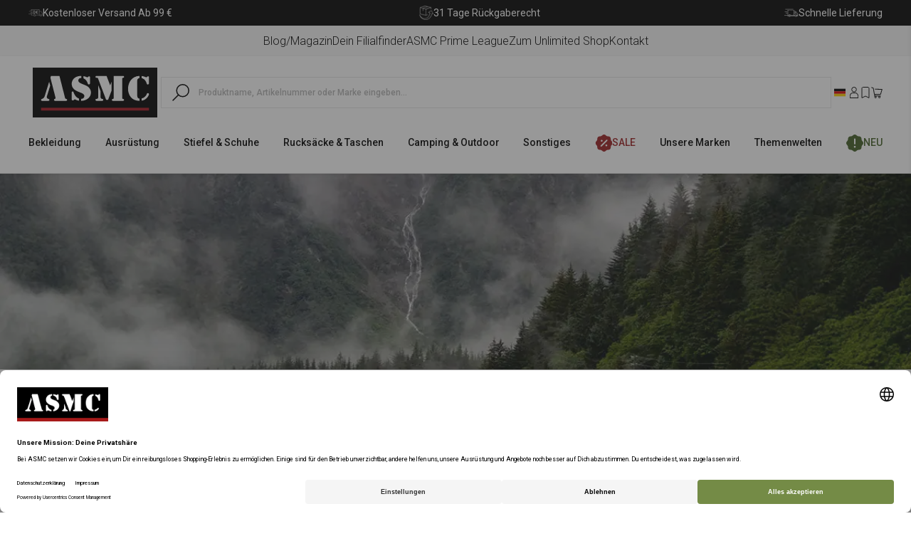

--- FILE ---
content_type: text/html; charset=UTF-8
request_url: https://api.reviews.io/json-ld/company/snippet?store=www.asmc.de
body_size: -119
content:
{

	"@context" : "http://schema.org",
	"@type" :"WebPage",
	"publisher": {
		"@type" : "Organization",
		"image" : "https://d1011j0lbv5k1u.cloudfront.net/assets/store-583344/583344-logo-1714990144.png",
		"name" : "ASMC GmbH"

					,"address":{
			"@type":"PostalAddress",
			"streetAddress":"Gewerbepark Klinkenthal 55,\nSchiffweiler",
			"addressLocality":"Saarland",
			"postalcode":"66578"
		}
		
				,"telephone": "6821 9449 666"
			}

}


--- FILE ---
content_type: text/css
request_url: https://www.asmc.de/cdn/shop/t/167/assets/optimized-header.css?v=158478844241021096831762166779
body_size: 1224
content:
:root{--base-font-family: Roboto, sans-serif;--xxsmall-font-size: 10px;--xsmall-font-size: 12px;--small-font-size: 14px;--base-font-size: 16px;--large-font-size: 20px;--light-font-weight: 300;--base-font-weight: 400;--normal-font-weight: 500;--medium-font-weight: 600;--semi-bold-font-weight: 700;--bold-font-weight: 800;--small-line-height: 14px;--large-line-height: 19.6px;--xlarge-line-height: 24px;--xxlarge-line-height: 32px;--color-text: #000;--color-text-inverse: #fff;--color-muted: #666;--color-placeholder: rgba(0, 0, 0, .3);--color-border: #e0e0e0;--color-scrollbar-thumb: #d0d0d0;--bg-color: #fff;--bg-color-2: #f0f0f0;--bg-color-3: #F6F6F6;--header-nav-link-color: var(--color-text);--megamenu-bg: var(--bg-color);--megamenu-second-column-bg: #f9f9f9;--header-nav-link-hover-border-color: #A61919;--megamenu-products-border-color: #0000001A;--main-navigation-shadow: 0 2px 5px #0000000d;--megamenu-container-shadow: 0 4px 5px 0 rgba(18, 18, 18, .05), 0 2px 5px 0 rgba(0, 0, 0, .05);--transition-timing: cubic-bezier(.4, 0, .2, 1);--transition-duration: 50ms;--megamenu-height: 650px;--second-column-width: 350px;--best-seller-products-column-width: 500px;--header-nav-gap: 52px;--no-third-level-best-seller-products-column-width: 210px}.page-width__container{max-width:1440px;margin:0 auto;padding:0 40px}.offer-bar{position:relative!important;z-index:1!important}@media screen and (max-width: 1023px){.page-width__container{padding:10px 0}}.header-wrapper{background:var(--megamenu-bg);box-shadow:var(--main-navigation-shadow);font-family:var(--base-font-family);text-transform:capitalize}.shopify-section-group-header-group{position:sticky;top:0;z-index:1000}.header-wrapper{position:relative}.header-container{background:var(--bg-color);border-bottom:1px solid var(--color-border);box-shadow:0 2px 5px #0000000d;position:relative}.header__wrapper{display:flex;flex-direction:column}@media screen and (min-width: 1024px){.header__wrapper{padding-top:16px}}.header__desktop{display:flex;align-items:center;justify-content:space-between;width:100%;gap:30px}.navigation-wrapper{padding:16px 0 20px}@media screen and (max-width: 1023px){.header__desktop{display:flex!important;flex-wrap:wrap;align-items:center;width:100%}.header__top{display:flex!important;gap:10px;width:100%;align-items:center;flex-wrap:wrap}.header__top .header-logo{order:1;flex:0 0 auto}.header__actions{order:2;flex:1;justify-content:flex-end;padding-right:12px}.header-search-bar{order:3;display:block!important;flex:1 1 100%;width:100%;padding:0 12px}.header-search-bar__form,.header-search-bar__input{width:100%}.header__action-item svg{width:22px!important;height:22px!important}.navigation-wrapper{width:100%;padding:0}}@media screen and (min-width: 1024px){mobile-menu-drawer{display:none!important}}.header__actions{display:flex;align-items:center;gap:30px;flex-shrink:0}.header__action-item{display:flex;align-items:center;justify-content:center;color:var(--color-text);text-decoration:none;position:relative;transition:opacity .3s ease;cursor:pointer}.header__action-item:hover{opacity:.7}.header__action-item svg{width:20px;height:20px}.header__cart{position:relative}.header__cart-count{position:absolute;top:-8px;right:-8px;background:var(--color-text);color:var(--color-text-inverse);font-size:var(--xxsmall-font-size);font-weight:600;min-width:16px;height:16px;border-radius:50%;display:flex;align-items:center;justify-content:center;padding:0 4px;line-height:1}.header__country-switcher{position:relative}.visually-hidden{position:absolute;width:1px;height:1px;padding:0;margin:-1px;overflow:hidden;clip:rect(0,0,0,0);white-space:nowrap;border:0}.header__menu-toggle{background:transparent;border:none;padding:0;cursor:pointer}@media screen and (min-width: 1024px){.header__menu-toggle{display:none!important}}@media screen and (max-width: 1023px){.header__account{display:none!important}}@media screen and (min-width: 1024px){.header__actions{gap:30px}.header__action-item svg{width:24px;height:24px}.header__cart-count{font-size:11px;min-width:18px;height:18px}}.header-localization{position:relative}@media screen and (max-width: 1023px){.header-localization-dropdown-wrapper{display:none!important}}.header__desktop button#headerLocalizationDropdown{background:transparent}.header-localization__toggle{display:flex;align-items:center;gap:.5rem;background:transparent;border:none;cursor:pointer;padding:.5rem .75rem;color:currentColor;border-radius:4px;font-size:var(--small-font-size);font-family:var(--base-font-family)}.header-localization__toggle--active .header-localization__arrow{transform:rotate(180deg)}.header-localization__icon{width:18px;height:18px;flex-shrink:0}.header-localization__current{font-size:var(--small-font-size);font-weight:400;display:none}.header-localization__arrow{width:12px;height:12px;flex-shrink:0;transition:transform .2s ease;display:none}.header-localization__dropdown{position:absolute;top:calc(100% + .5rem);right:0;background:var(--bg-color);border:1px solid var(--color-border);border-radius:8px;box-shadow:0 4px 16px #0000001a;min-width:220px;z-index:1000;animation:slideDown .2s ease}@keyframes slideDown{0%{opacity:0;transform:translateY(-10px)}to{opacity:1;transform:translateY(0)}}.header-localization__dropdown[hidden]{display:none}.header-localization__content{padding:.5rem 0;max-height:400px;overflow-y:auto}.header-localization__section{padding:.5rem 0}.header-localization__section+.header-localization__section{border-top:1px solid var(--color-border);margin-top:.5rem;padding-top:1rem}.header-localization__title{font-size:11px;font-weight:700;text-transform:uppercase;letter-spacing:.5px;color:var(--color-muted);padding:0 1rem;margin:0 0 .5rem}.header-localization__list{list-style:none;margin:0;padding:0}.header-localization__item{margin:0}.header-localization__button{display:flex;align-items:center;gap:.75rem;width:100%;padding:.625rem 1rem;border:none;background:transparent;cursor:pointer;text-align:left;color:var(--color-text);font-size:var(--small-font-size);font-family:var(--base-font-family);text-decoration:none}.header-localization__button--active{background-color:var(--bg-color-2)}.header-localization__flag{display:flex;align-items:center;justify-content:center;width:24px;height:24px;flex-shrink:0;font-size:18px;line-height:1}.header-localization__label{flex:1;font-size:var(--small-font-size)}.header-localization__check{color:var(--color-text);flex-shrink:0}.header-localization__content::-webkit-scrollbar{width:6px}.header-localization__content::-webkit-scrollbar-track{background:transparent}.header-localization__content::-webkit-scrollbar-thumb{background:var(--color-scrollbar-thumb);border-radius:3px}@media screen and (min-width: 1024px){.header-localization__toggle{padding:.5rem .875rem}.header-localization__icon{width:20px;height:20px}.header-localization__current,.header-localization__arrow{display:block}.header-localization__dropdown{min-width:250px}}@media screen and (max-width: 1023px){.header-localization__toggle{padding:.5rem}.header-localization__dropdown{right:-.5rem}}.header__wrapper .header__logo{width:var(--logo-width-mobile, 55px);height:var(--logo-height-mobile, 55px)}@media screen and (max-width: 1023px){.header__wrapper .header__logo{padding-left:12px}}.header__logo-image--desktop,.header__logo-text--desktop{display:none}.header__logo-image--mobile,.header__logo-text--mobile{display:block}.header__logo-image{object-fit:contain}.header__logo-image--mobile{width:55px;height:55px!important;max-width:var(--logo-width-mobile, 55px)!important}.header__logo-text{font-size:1.25rem;font-weight:600;color:currentColor}.filter-drawer{z-index:1001}@media screen and (min-width: 1024px){.header__logo{width:var(--logo-width-desktop, 186px)!important;height:var(--logo-height-desktop, 70px)!important}.header__logo-image--desktop,.header__logo-text--desktop{display:block}.header__logo-image--mobile,.header__logo-text--mobile{display:none}.header__logo-image--desktop{width:100%;height:100%;object-fit:contain}.header__logo-text{font-size:1.5rem}}
/*# sourceMappingURL=/cdn/shop/t/167/assets/optimized-header.css.map?v=158478844241021096831762166779 */


--- FILE ---
content_type: text/css
request_url: https://www.asmc.de/cdn/shop/t/167/assets/desktop-megamenu.css?v=128677211194079876661766071117
body_size: 1151
content:
.desktop-navigation{display:none}@media screen and (min-width: 1024px){.desktop-navigation{display:block}}.list-menu{display:flex;align-items:center;justify-content:space-between;list-style:none;margin:0;background:var(--megamenu-bg);position:relative;padding-left:0}.list-menu__item{margin:0;padding:0}.header-nav__link{display:inline-flex;align-items:center;gap:10px;font-size:var(--small-font-size);font-weight:var(--normal-font-weight);line-height:var(--large-line-height);color:var(--header-nav-link-color);text-decoration:none;border-bottom:3px solid transparent;transition:border-color var(--transition-duration) var(--transition-timing);cursor:pointer;white-space:nowrap}.header-nav__link .header-nav__text{padding:10px 0}.header-nav__link:hover,.header-nav__link:focus-visible,.list-menu__item.is-open .header-nav__link,.header-nav__link.is-current-page{border-bottom-color:var(--header-nav-link-hover-border-color);font-weight:var(--bold-font-weight)}.header-nav__link--highlighted{color:var(--highlight-color, var(--header-highlight-color))}.header-nav__icon{display:inline-flex;align-items:center;width:24px;height:24px;flex-shrink:0}.header-nav__icon img{width:100%;height:100%;object-fit:cover}.header-nav__text{display:inline-block}.header-megamenu{position:absolute;top:100%;right:0;width:100%;height:var(--megamenu-height);max-width:100%;margin-top:20px;opacity:0;visibility:hidden;pointer-events:none;transition:opacity var(--transition-duration) var(--transition-timing),visibility var(--transition-duration) var(--transition-timing);z-index:100;background:var(--megamenu-bg);box-shadow:var(--megamenu-container-shadow)}.list-menu__item.is-open .header-megamenu{opacity:1;visibility:visible;pointer-events:auto}.header-megamenu__container{display:grid;grid-template-columns:1fr var(--best-seller-products-column-width);background-color:var(--megamenu-bg);border:1px solid var(--megamenu-border-color);border-radius:8px;box-shadow:var(--megamenu-shadow);will-change:transform;height:100%;overflow-y:auto}.header-megamenu__container.header-megamenu__no-third-level{grid-template-columns:var(--second-column-width) 1fr}.header-megamenu__container.header-megamenu__no-third-level .header-megamenu__products{align-items:center;margin-right:0;border-left:none}.header-megamenu__container.header-megamenu__no-third-level .header-megamenu__products .header-megamenu__products-header{text-align:center}.header-megamenu__container.header-megamenu__no-third-level .header-megamenu__products .header-megamenu__products-grid{grid-template-columns:repeat(3,var(--no-third-level-best-seller-products-column-width));justify-content:center}.header-megamenu__container::-webkit-scrollbar{width:6px}.header-megamenu__container::-webkit-scrollbar-track{background:transparent}.header-megamenu__container::-webkit-scrollbar-thumb{background:var(--color-scrollbar-thumb);border-radius:3px}.header-megamenu__container::-webkit-scrollbar-thumb:hover{background:var(--color-muted)}.header-megamenu__container:not(:has(.header-megamenu__products)){grid-template-columns:1fr}.header-megamenu__nav{position:relative;display:grid;grid-template-columns:var(--second-column-width) 1fr;min-width:0;align-items:start;height:100%}.header-megamenu__list{list-style:none;margin:0;padding:0}.header-megamenu__list.second-level-wrapper{position:relative;display:flex;flex-direction:column;justify-content:flex-start;gap:16px;background-color:var(--megamenu-second-column-bg);padding:40px 20px 40px 40px;height:100%}.megamenu-nav__item.second-level-item:last-child{margin-bottom:0}.megamenu-nav__link{display:flex;align-items:center;justify-content:space-between;gap:8px;font-size:var(--large-font-size);line-height:var(--large-line-height);font-weight:var(--normal-font-weight);color:var(--header-nav-link-color);text-decoration:none;transition:background-color var(--transition-duration) var(--transition-timing),color var(--transition-duration) var(--transition-timing);width:100%;padding:8px 0 0}.megamenu-nav__text{flex:1;max-width:max-content;transition:border-bottom-color var(--transition-duration) var(--transition-timing);line-height:var(--xxlarge-line-height)}.megamenu-nav__link:hover .megamenu-nav__text,.megamenu-nav__link:focus-visible .megamenu-nav__text,.megamenu-nav__item.is-active .megamenu-nav__text,.megamenu-nav__link.is-current-page .megamenu-nav__text{text-decoration:underline;text-decoration-thickness:3px;text-underline-offset:6px;text-decoration-color:var(--header-nav-link-hover-border-color);font-weight:var(--bold-font-weight)}.megamenu-nav__arrow{flex-shrink:0;width:6px;height:14px}.megamenu-submenu{position:absolute;top:60px;left:calc(var(--second-column-width) + 30px);width:calc(100% - var(--second-column-width) - 30px);display:none}.megamenu-submenu__title{color:var(--header-nav-link-color);font-size:var(--base-font-size);font-weight:var(--semi-bold-font-weight);line-height:var(--large-line-height);letter-spacing:normal;width:max-content;margin-bottom:16px}.megamenu-nav__item.is-active .megamenu-submenu{display:block;pointer-events:auto}.megamenu-submenu__list{display:grid;grid-template-columns:repeat(auto-fill,minmax(300px,1fr));gap:16px;list-style:none;margin:0;padding:0 0 0 10px}.megamenu-submenu__item{margin:0;padding:0;width:max-content}.megamenu-submenu__link{display:block;max-width:max-content;white-space:nowrap;font-size:var(--base-font-size);color:var(--header-nav-link-color);text-decoration:none;line-height:var(--small-line-height);padding-bottom:4px;transition:text-decoration var(--transition-duration) var(--transition-timing)}.megamenu-submenu__link.is-active,.megamenu-submenu__link.is-current-page{text-decoration:underline;text-decoration-thickness:1px;text-underline-offset:4px;text-decoration-color:var(--header-nav-link-hover-border-color)}.megamenu-submenu__accordion-trigger{background:none;border:none;padding:0;cursor:pointer;text-align:left;display:flex;align-items:center;gap:10px;width:100%}.megamenu-submenu__accordion-trigger:focus-visible{outline:2px solid currentColor;outline-offset:2px;border-radius:2px}.megamenu-submenu__accordion-trigger .megamenu-submenu__link{flex:1;cursor:pointer}.megamenu-submenu__arrow{flex-shrink:0;width:6px;height:14px;transition:transform var(--transition-duration) var(--transition-timing);color:var(--header-nav-link-color);margin-bottom:5px}.megamenu-submenu__accordion-trigger[aria-expanded=true] .megamenu-submenu__arrow{transform:rotate(90deg)}.megamenu-fourth-level{list-style:none;margin:10px 0 0;padding:0 0 0 16px;display:none;gap:12px;flex-direction:column}.megamenu-submenu__accordion-trigger[aria-expanded=true]~.megamenu-fourth-level{display:flex;animation:accordionSlideDown .2s ease-out}.megamenu-fourth-level__item{margin:0;padding:0}.megamenu-fourth-level__link{display:block;max-width:max-content;font-size:var(--base-font-size);color:var(--header-nav-link-color);opacity:.85;text-decoration:none;line-height:var(--small-line-height);padding-bottom:2px;transition:border-color var(--transition-duration) var(--transition-timing),opacity var(--transition-duration) var(--transition-timing)}.megamenu-fourth-level__link:hover,.megamenu-fourth-level__link.is-current-page,.megamenu-fourth-level__link:focus-visible{text-decoration:underline;text-decoration-thickness:1px;text-underline-offset:4px;text-decoration-color:var(--header-nav-link-hover-border-color);opacity:1}@keyframes accordionSlideDown{0%{opacity:0;transform:translateY(-8px)}to{opacity:1;transform:translateY(0)}}.megamenu-submenu__item--has-children{display:flex;flex-direction:column}.header-megamenu__products{display:flex;flex-direction:column;gap:16px;padding-left:40px;padding-right:40px;border-left:1px solid var(--megamenu-products-border-color);margin:40px 40px 40px 0;height:max-content}.header-megamenu__products-title{color:var(--header-nav-link-color);font-size:var(--large-font-size);font-weight:var(--bold-font-weight);line-height:var(--large-line-height);letter-spacing:normal}.header-megamenu__products-grid{display:grid;grid-template-columns:repeat(2,1fr);gap:14px}.header-megamenu__product-card{display:flex;flex-direction:column;gap:12px;text-decoration:none;transition:transform var(--transition-duration) var(--transition-timing)}.header-megamenu__product-card:hover{transform:translateY(-2px)}.header-megamenu__product-card:focus-visible{outline:2px solid currentColor;outline-offset:2px;border-radius:4px}.header-megamenu__product-image{position:relative;aspect-ratio:1;overflow:hidden}.header-megamenu__product-image img,.header-megamenu__product-image svg{width:100%;height:100%;object-fit:cover}.header-megamenu__product-image .placeholder-svg{opacity:.3}.header-megamenu__product-title{color:var(--header-nav-link-color);font-size:var(--small-font-size);font-weight:var(--semi-bold-font-weight);line-height:var(--large-line-height);margin:0;overflow:hidden;text-overflow:ellipsis;display:-webkit-box;-webkit-line-clamp:2;line-clamp:2;-webkit-box-orient:vertical}.header-megamenu__brands{display:none}.header-megamenu__brands-grid{display:grid;grid-template-columns:repeat(3,1fr);gap:16px;align-items:center;justify-content:center}.header-megamenu__brand-card{display:flex;align-items:center;justify-content:center;text-decoration:none;transition:transform var(--transition-duration) var(--transition-timing)}.header-megamenu__brand-card:hover{transform:translateY(-2px)}.header-megamenu__brand-card:focus-visible{outline:2px solid currentColor;outline-offset:2px}.header-megamenu__brand-logo{width:120px;height:80px;padding:12px;aspect-ratio:3/2;display:flex;align-items:center;justify-content:center}.header-megamenu__brand-logo img{width:100%;height:100%;object-fit:contain}.header-megamenu__container{contain:layout style paint}.header-megamenu,.header-megamenu__product-card{transform:translateZ(0);backface-visibility:hidden}@media screen and (min-width: 1024px) and (max-width: 1260px){.header-megamenu__nav{grid-template-columns:300px 1fr}.megamenu-submenu{left:calc(var(--second-column-width) - 30px)}.megamenu-submenu__list{grid-template-columns:repeat(auto-fill,minmax(200px,1fr))}.megamenu-submenu__link{font-size:var(--xsmall-font-size)}.megamenu-fourth-level__link{font-size:var(--xxsmall-font-size)}.header-megamenu__container{grid-template-columns:1fr 360px;gap:1.5rem;padding:1.5rem}.header-megamenu__no-third-level .header-megamenu__products-grid{grid-template-columns:repeat(2,var(--no-third-level-best-seller-products-column-width))!important}.header-megamenu__products{padding-left:1.5rem;padding-right:1.5rem;margin-right:0}.header-megamenu__product-image{height:120px;width:120px}.header-megamenu__brand-logo{width:100px;height:67px;aspect-ratio:3/2}.header-megamenu__brands-grid{grid-template-columns:repeat(2,1fr)}.header-megamenu__list{grid-template-columns:repeat(auto-fill,minmax(180px,1fr));gap:.75rem 1.5rem}.header-nav__link{font-size:var(--xsmall-font-size)}.megamenu-nav__link{font-size:var(--base-font-size)}}@media screen and (max-height: 900px){.header-megamenu{max-height:500px}}@media screen and (min-width: 1200px){.header-megamenu{min-width:1000px}}@media print{.header-megamenu{display:none}}
/*# sourceMappingURL=/cdn/shop/t/167/assets/desktop-megamenu.css.map?v=128677211194079876661766071117 */


--- FILE ---
content_type: text/css
request_url: https://www.asmc.de/cdn/shop/t/167/assets/hero-component.css?v=144776218960626352151765199658
body_size: -288
content:
.hero{width:100%;font-size:12px;color:#fff;font-family:Roboto,sans-serif;cursor:pointer;position:relative;display:flex;align-items:center;justify-content:center;padding:48px;height:31.25vw}.hero__overlay{content:"";display:block!important;position:absolute;top:0;left:0;width:100%;height:100%;background:#0000004d;z-index:1}.hero picture,.hero img,.hero source{position:absolute;top:0;left:0;width:100%;height:100%;object-fit:cover}.hero__image{display:none}.hero__image--mobile{display:block}.hero__title-element{font-family:Teko;font-size:32px;font-style:normal;font-weight:700;line-height:normal;text-transform:uppercase;position:absolute;z-index:2;text-shadow:0px 1px 3px rgba(0,0,0,.5)}.hero--top-left{align-items:flex-start;justify-content:flex-start}.hero--top-center{align-items:flex-start;justify-content:center}.hero--top-right{align-items:flex-start;justify-content:flex-end}.hero--center-left{align-items:center;justify-content:flex-start}.hero--center-center{align-items:center;justify-content:center}.hero--center-right{align-items:center;justify-content:flex-end}.hero--bottom-left{align-items:flex-end;justify-content:flex-start}.hero--bottom-center{align-items:flex-end;justify-content:center}.hero--bottom-right{align-items:flex-end;justify-content:flex-end}@media screen and (min-width: 768px) and (max-width: 1024px){.hero__title-element{font-size:28px}.hero__image{display:none}.hero__image--tablet{display:block}}@media screen and (min-width: 1025px){.hero__title-element{font-size:72px}.hero__image{display:none}.hero__image--desktop{display:block}}
/*# sourceMappingURL=/cdn/shop/t/167/assets/hero-component.css.map?v=144776218960626352151765199658 */


--- FILE ---
content_type: text/css
request_url: https://www.asmc.de/cdn/shop/t/167/assets/header-secondary-nav.css?v=103770598674526529121761925618
body_size: -374
content:
.header-secondary-nav{display:none}@media screen and (min-width: 990px){.header-secondary-nav{display:flex;padding-block:12px;color:var(--color-text, #000);font-size:var(--base-font-size, 16px);font-weight:var(--light-font-weight, 300);background:var(--bg-color-3, #F6F6F6);height:43px;position:relative;z-index:999;font-family:var(--base-font-family, Roboto, sans-serif)}.header-secondary-nav__container{display:flex;gap:50px;align-items:center;position:relative;width:100%;justify-content:center;max-width:1200px;margin:0 auto;padding:0 2.5rem}.header-secondary-nav__grid{display:flex;gap:50px;align-items:center;justify-content:center}.header-secondary-nav__item{flex:0 0 auto}.header-secondary-nav__link,.header-secondary-nav__text{color:var(--color-text, #000);text-align:center;font-size:var(--base-font-size, 16px);font-style:normal;font-weight:var(--light-font-weight, 300);line-height:normal;text-decoration:none;transition:opacity .3s ease;text-transform:capitalize}.header-secondary-nav__link:hover,.header-secondary-nav__text{opacity:.7}}
/*# sourceMappingURL=/cdn/shop/t/167/assets/header-secondary-nav.css.map?v=103770598674526529121761925618 */


--- FILE ---
content_type: text/css
request_url: https://www.asmc.de/cdn/shop/t/167/assets/mobile-navigation.css?v=168510398917536837091761925616
body_size: 1766
content:
.mobile-nav__item--no-icons .mobile-nav__collection-icon,.mobile-nav__item--no-icons .mobile-nav__highlight-icon{width:24px;height:24px}:root{--mobile-nav-bg: #fff;--mobile-nav-text: #000;--mobile-nav-border: #E5E5E5;--mobile-nav-hover-bg: #f9f9f9;--mobile-nav-link-color: #1A1A1A;--mobile-nav-highlight-color: #9B1E20;--mobile-nav-padding: 16px;--mobile-nav-font-size: 16px;--mobile-nav-line-height: 24px;--mobile-nav-transition: .3s cubic-bezier(.4, 0, .2, 1);--drawer-header-height: 56px}@media screen and (min-width: 1024px){.mobile-menu-drawer{display:none!important}}.mobile-menu-drawer{position:fixed;top:0;left:0;right:0;bottom:0;z-index:9999;visibility:hidden;pointer-events:none}.mobile-menu-drawer.is-open{visibility:visible;pointer-events:auto}.mobile-menu-drawer__overlay{display:block!important;position:fixed;top:0;left:0;right:0;bottom:0;width:100vw;height:100vh;background:#00000080;opacity:0;transition:opacity var(--mobile-nav-transition);pointer-events:none}.mobile-menu-drawer.is-open .mobile-menu-drawer__overlay{opacity:1;pointer-events:auto}.mobile-menu-drawer__content{position:fixed;top:0;left:0;right:0;bottom:0;width:100%;background:var(--mobile-nav-bg);transform:translate(-100%);transition:transform var(--mobile-nav-transition);display:flex;flex-direction:column}@media screen and (min-width: 750px) and (max-width: 1023px){.mobile-menu-drawer__content{max-width:500px;right:auto}.mobile-menu-drawer.is-open .mobile-menu-drawer__overlay{opacity:1;pointer-events:auto}}.mobile-menu-drawer.is-open .mobile-menu-drawer__content{transform:translate(0)}.mobile-menu-drawer.is-open.closing .mobile-menu-drawer__content{transform:translate(-100%)}.mobile-menu-drawer__header{display:flex;align-items:center;justify-content:space-between;flex-shrink:0;background:#f2f2f2;box-shadow:0 2px 5px #0000000d}.mobile-menu-drawer__title{display:none}.mobile-menu-drawer__actions{display:flex;align-items:center;flex:1;justify-content:space-between;box-shadow:0 2px 5px #0000000d}.mobile-menu-drawer__action{display:flex;align-items:center;justify-content:center;width:20%;padding:20px 0;border:none;background:transparent;color:var(--mobile-nav-text);cursor:pointer;text-decoration:none;position:relative}.mobile-menu-drawer__action.is-active{background:#fff}.mobile-menu-drawer__action svg{width:18px;height:22px;flex-shrink:0}.mobile-menu-drawer__action--cart{position:relative}.mobile-menu-drawer__action--cart .cart-count-bubble,.mobile-menu-drawer__action--cart .cart-count-bubble-optimized{position:absolute;background-color:#748b46;color:#fff;height:1rem;width:1rem;border-radius:100%;display:flex;justify-content:center;align-items:center;font-size:.9rem;bottom:1rem;left:1rem;line-height:calc(1 + .1 / var(--font-body-scale))}.mobile-menu-drawer__content-area{position:relative;flex:1;overflow-y:auto;overflow-x:hidden;-webkit-overflow-scrolling:touch;background:var(--mobile-nav-bg);min-height:0}.mobile-menu-drawer__internal-overlay{position:absolute;top:0;left:0;right:0;bottom:0;background:#00000080;opacity:0;visibility:hidden;pointer-events:none;transition:opacity var(--mobile-nav-transition),visibility var(--mobile-nav-transition);z-index:9}.mobile-menu-drawer__internal-overlay.is-visible{opacity:1;visibility:visible;pointer-events:auto}.mobile-menu-drawer__footer{background:#f5f5f5;margin-top:100px}.mobile-menu-drawer__spacer{height:100px}.mobile-menu-drawer__localization{display:flex;flex-direction:column;align-items:stretch}.mobile-menu-drawer__debug{padding:16px 20px;text-align:center;color:#666;font-size:14px}.mobile-menu-drawer__footer .header-secondary-nav{display:block;background:transparent;border:none}.mobile-menu-drawer__footer .header-secondary-nav__container{padding:0}.mobile-menu-drawer__footer .header-secondary-nav__grid{display:flex;flex-direction:column;align-items:flex-start;gap:0}.mobile-menu-drawer__footer .header-secondary-nav__item{width:100%}.mobile-menu-drawer__footer .header-secondary-nav__link{display:block;padding:12px 20px;text-align:left;text-decoration:none;color:#8a8a8a;font-family:Roboto;font-size:14px;font-style:normal;font-weight:400;line-height:19.6px;text-transform:capitalize}.mobile-menu-drawer__footer .header-secondary-nav__link:last-child{border-bottom:none}.mobile-menu-drawer__footer .header-localization-dropdown-wrapper{display:block!important}.mobile-menu-drawer__footer .header-localization-button{background:transparent;border:1px solid #ddd;padding:8px 16px;border-radius:4px;cursor:pointer;font-size:14px}.mobile-menu-drawer__nav{position:relative;width:100%;height:max-content;background:var(--mobile-nav-bg)}.mobile-menu-drawer__layer{position:absolute;top:0;left:0;width:100%;height:100%;background:var(--mobile-nav-bg);transform:translate(100%);transition:transform var(--mobile-nav-transition);z-index:10;display:flex;flex-direction:column}.mobile-menu-drawer__layer.is-active{transform:translate(0)}.mobile-menu-drawer__layer-content{flex:1;overflow-y:auto;overflow-x:hidden;-webkit-overflow-scrolling:touch}.mobile-menu-drawer__layer{padding:18px 16px}.mobile-menu-drawer__search-content{text-align:center;color:#666;font-size:16px;line-height:1.5}.mobile-menu-drawer__secondary-nav{padding:0;margin-top:8px}.mobile-menu-drawer__secondary-nav .header-secondary-nav{display:block;background:transparent;border:none;height:auto}.mobile-menu-drawer__secondary-nav .header-secondary-nav__container{padding:0;max-width:100%}.mobile-menu-drawer__secondary-nav .header-secondary-nav__grid{display:flex;flex-direction:column;align-items:flex-start;gap:0}.mobile-menu-drawer__secondary-nav .header-secondary-nav__item{width:100%;flex:none;min-width:auto}.mobile-menu-drawer__secondary-nav .header-secondary-nav__link{display:block;padding:12px 20px;text-align:left;text-decoration:none;color:#8a8a8a;font-family:Roboto;font-size:14px;font-style:normal;font-weight:400;line-height:19.6px;text-transform:capitalize;background:transparent;border-radius:0}.mobile-menu-drawer__secondary-nav .header-secondary-nav__link:last-child{border-bottom:none}.mobile-menu-drawer__footer .header-localization-dropdown-wrapper{display:block;width:100%;background:#f5f5f5}.mobile-menu-drawer__footer .dropdown{width:100%;position:relative;display:flex;flex-direction:column;background:#f5f5f5}.mobile-menu-drawer__footer .header-localization-button{display:flex;align-items:center;justify-content:space-between;width:100%;padding:12px 20px 22px;background:#f5f5f5;border:none;cursor:pointer;font-size:16px;color:#333;text-align:left}.mobile-menu-drawer__footer .header-localization-button__flag{display:flex;align-items:center;justify-content:center;width:24px;height:24px;margin-right:8px;flex-shrink:0;order:1}.mobile-menu-drawer__footer .header-localization-button__flag svg{width:100%;height:auto;display:block}.mobile-menu-drawer__footer .header-localization-button__text{order:2;flex:1;color:#8a8a8a;font-family:Roboto;font-size:14px;font-style:normal;font-weight:400;line-height:19.6px;text-transform:capitalize}.mobile-menu-drawer__footer .header-localization-button:before{content:"";display:none}.mobile-menu-drawer__footer .header-localization-button:after{content:"";width:17px;height:9px;flex-shrink:0;background-image:url("data:image/svg+xml,%3Csvg xmlns='http://www.w3.org/2000/svg' width='17' height='9' viewBox='0 0 17 9' fill='none'%3E%3Cg clip-path='url(%23clip0_7182_5467)'%3E%3Cpath d='M15.6846 1.61536L12.1847 4.61536L8.68457 7.61536L1.68457 1.61536' stroke='%238A8A8A' stroke-width='1.5'/%3E%3C/g%3E%3Cdefs%3E%3CclipPath id='clip0_7182_5467'%3E%3Crect width='8' height='17' fill='white' transform='translate(17 0.615356) rotate(90)'/%3E%3C/clipPath%3E%3C/defs%3E%3C/svg%3E");background-repeat:no-repeat;background-position:center;background-size:contain;transition:transform .3s ease;order:3;transform:rotate(-90deg)}.mobile-menu-drawer__footer .header-localization-button.is-active:after{transform:rotate(0)}.mobile-menu-drawer__footer .header-localization-menu{position:static!important;background:#fff;border:none;box-shadow:none;width:100%;margin:0;padding:0;list-style:none;transform:none!important;float:none;order:2;inset:auto!important;max-height:0;overflow:hidden;transition:max-height .3s cubic-bezier(.4,0,.2,1),padding .3s cubic-bezier(.4,0,.2,1)}.mobile-menu-drawer__footer .header-localization-menu.show{position:static!important;transform:none!important;padding:0 0 20px 20px;background:#f5f5f5;max-height:500px;overflow:visible}.mobile-menu-drawer__footer .header-localization-item{display:flex;align-items:center;gap:12px;padding:0 20px 16px;text-decoration:none;border-bottom:1px solid #f0f0f0;color:#8a8a8a;font-family:Roboto;font-size:14px;font-style:normal;font-weight:400;line-height:19.6px;text-transform:capitalize;background:#f5f5f5}.mobile-menu-drawer__footer .header-localization-item__flag{display:flex;align-items:center;justify-content:center;width:24px;height:24px;flex-shrink:0}.mobile-menu-drawer__footer .header-localization-item__flag svg{width:100%;height:auto;display:block}.mobile-menu-drawer__footer .header-localization-item:last-child{border-bottom:none}.mobile-menu-drawer__footer-debug{padding:16px 20px;background:#f0f0f0;border-top:1px solid #ddd;text-align:center;font-size:12px;color:#666}.mobile-nav__list{list-style:none;margin:0;padding:0;width:100%;height:100%;background:var(--mobile-nav-bg);overflow-y:auto;overflow-x:hidden;-webkit-overflow-scrolling:touch}.mobile-nav__list.first-level{padding-bottom:0}.mobile-nav__panel{position:absolute;top:0;left:0;right:0;bottom:0;width:100%;height:100%;background:var(--mobile-nav-bg);overflow-y:auto;overflow-x:hidden;-webkit-overflow-scrolling:touch;transform:translate(100%);transition:transform var(--mobile-nav-transition);z-index:100}.mobile-nav__panel.no-transition{transition:none!important}.mobile-nav__panel.is-active{transform:translate(0)}.mobile-nav__panel[data-panel-level="2"]{z-index:101}.mobile-nav__panel[data-panel-level="3"]{z-index:102}.mobile-nav__panel[data-panel-level="4"]{z-index:103}.mobile-nav__item{position:relative;margin:0;padding:0;list-style:none;list-style-type:none}.mobile-menu-drawer__nav,.mobile-menu-drawer__layer,.mobile-nav__panel-header{box-shadow:0 2px 5px #0000000d inset}.mobile-nav__item:after{content:"";position:absolute;bottom:0;left:20px;right:20px;height:1px;background:var(--mobile-nav-border)}.mobile-nav__item:last-child:after{display:block}.mobile-nav__link{display:flex;align-items:center;gap:10px;padding:16px 20px;color:var(--mobile-nav-link-color);text-decoration:none;font-size:var(--mobile-nav-font-size);font-weight:400;line-height:var(--mobile-nav-line-height);background:transparent;border:none;width:100%;text-align:left;cursor:pointer;margin:0;box-shadow:none;min-height:56px}.mobile-nav__link:active{background:var(--mobile-nav-hover-bg)}.mobile-nav__item.is-active .mobile-nav__link{background:#fff;padding:16px 20px;margin:0;border:none;box-shadow:none}.mobile-nav__link--highlighted{color:var(--highlight-color, var(--mobile-nav-highlight-color));font-weight:600}.mobile-nav__icon{width:24px;height:24px;flex-shrink:0;display:flex;align-items:center;justify-content:center}.mobile-nav__icon img{width:100%;height:100%;object-fit:contain;display:block}.mobile-nav__text{flex:1;font-family:Roboto;font-size:14px;font-style:normal;font-weight:700;line-height:19.6px;text-transform:capitalize}.mobile-nav__item--capitalize .mobile-nav__text{text-transform:uppercase}.mobile-nav__arrow{width:8px;height:32px;flex-shrink:0}.mobile-nav__panel-header{display:flex;justify-content:space-between;align-items:center;background:#f2f2f2}.mobile-nav__back{display:flex;align-items:center;gap:12px;padding:16px 20px;border:none;background:transparent;color:var(--mobile-nav-text);font-size:var(--small-font-size);font-weight:600;cursor:pointer;text-align:left}.mobile-nav__back svg{width:8px;height:14px;flex-shrink:0}.mobile-nav__view-all{display:block;padding:12px 20px;color:#666;text-decoration:none;font-size:14px;font-weight:400}.mobile-menu-drawer__nav:has(>.shopify-block>.mobile-nav__panel[aria-hidden=false])>.shopify-block:not(:has(>.mobile-nav__panel[aria-hidden=false])){display:none}.mobile-menu-drawer__nav:has(>.shopify-block>.mobile-nav__panel[aria-hidden=false]){height:100%}.mobile-nav__panel-list{padding-bottom:100px;padding-left:0;list-style:none;list-style-type:none;margin:0;overflow:visible;height:auto}.mobile-nav__panel-item{position:relative;list-style:none;list-style-type:none}.mobile-nav__panel-item:after{content:"";position:absolute;bottom:0;left:20px;right:20px;height:1px;background:var(--mobile-nav-border)}.mobile-nav__panel-item:last-child:after{display:block}@media screen and (max-width: 1023px){:root{--mobile-nav-padding: 14px;--mobile-nav-font-size: 15px}.mobile-nav__link{padding:22px 20px}.mobile-nav__back,.mobile-nav__view-all{padding-left:20px;padding-right:20px}.mobile-nav__view-all{color:#8a8a8a;font-family:Roboto;font-size:14px;font-style:normal;font-weight:400;line-height:19.6px;text-decoration-line:underline;text-decoration-style:solid;text-decoration-skip-ink:none;text-decoration-thickness:auto;text-underline-offset:auto;text-underline-position:from-font;text-transform:capitalize}}
/*# sourceMappingURL=/cdn/shop/t/167/assets/mobile-navigation.css.map?v=168510398917536837091761925616 */


--- FILE ---
content_type: text/css
request_url: https://www.asmc.de/cdn/shop/t/167/assets/header-localization.css?v=155747610675709535071761925617
body_size: -274
content:
.header-localization{position:relative}@media screen and (max-width: 1023px){.header-localization-dropdown-wrapper{display:none!important}}@media screen and (min-width: 1024px){.header__action-item.header__country-switcher,.header-localization-dropdown-wrapper{position:relative}.header__action-item.header__country-switcher:hover{opacity:1!important}.header-localization-dropdown-wrapper .dropdown{position:relative}button#headerLocalizationDropdown,.header-localization-button{display:flex;align-items:center;gap:8px;border:none;cursor:pointer}.header-localization-button__flag{display:flex;align-items:center;justify-content:center;width:24px;height:24px;flex-shrink:0}.header-localization-button__flag svg{width:100%;height:auto;display:block}.header-localization-button__text{display:none}ul.dropdown-menu.header-localization-menu,.header-localization-dropdown-wrapper ul.dropdown-menu,.dropdown-menu.header-localization-menu{display:none!important;flex-direction:column;gap:15px;position:absolute!important;top:30px;left:auto!important;bottom:auto!important;background:#f9f9f9;box-shadow:0 4px 5px #1212120d;padding:20px;transform:translate(0)!important;z-index:999999!important;list-style:none;opacity:1!important;border:none;border-radius:0}.header-localization-dropdown-wrapper.active .header-localization-menu{display:flex!important}.dropdown-item.header-localization-item{color:#8a8a8a;font-family:Roboto;font-size:14px;font-style:normal;font-weight:400;line-height:19.6px;text-transform:capitalize;padding:0;display:flex;align-items:center;gap:10px}}
/*# sourceMappingURL=/cdn/shop/t/167/assets/header-localization.css.map?v=155747610675709535071761925617 */


--- FILE ---
content_type: text/css
request_url: https://www.asmc.de/cdn/shop/t/167/assets/header-actions.css?v=12608507611196484851761925617
body_size: -273
content:
.header__actions{display:flex;align-items:center;gap:30px;flex-shrink:0}.header__action-item{display:flex;align-items:center;justify-content:center;color:#000;text-decoration:none;position:relative;transition:opacity .3s ease;cursor:pointer}.header__action-item:hover{opacity:.7}.header__action-item svg{width:20px;height:20px}.header__cart{position:relative}.cart-count-bubble,.cart-count-bubble-optimized{position:absolute;background-color:#748b46;color:#fff;height:1.7rem;width:1.7rem;border-radius:100%;display:flex;justify-content:center;align-items:center;font-size:.9rem;bottom:1rem;left:1rem;line-height:calc(1 + .1 / var(--font-body-scale))}.header__country-switcher{position:relative}.visually-hidden{position:absolute;width:1px;height:1px;padding:0;margin:-1px;overflow:hidden;clip:rect(0,0,0,0);white-space:nowrap;border:0}.header__menu-toggle{background:transparent;border:none;padding:0;cursor:pointer}@media screen and (min-width: 1024px){.header__menu-toggle{display:none!important}}@media screen and (max-width: 1023px){.header__account{display:none!important}}@media screen and (min-width: 1024px){.header__actions{gap:30px}.header__action-item svg{width:24px;height:24px}.cart-count-bubble-optimized{bottom:1rem;left:1.2rem}}
/*# sourceMappingURL=/cdn/shop/t/167/assets/header-actions.css.map?v=12608507611196484851761925617 */


--- FILE ---
content_type: text/css
request_url: https://www.asmc.de/cdn/shop/t/167/assets/quickbuy-drawer.css?v=104517412211312539371756981179
body_size: 252
content:
.drawer-container{position:fixed;bottom:0;right:0;height:80vh;width:100%;background-color:#fff;box-shadow:0 -2px 5px #0000001a;transform:translateY(100%);transition:transform .3s ease;overflow-x:hidden;z-index:1000}.drawer-container.open{transform:translateY(0)}.drawer-overlay{position:fixed;top:0;left:0;right:0;bottom:0;background-color:#00000080;opacity:0;visibility:hidden;transition:opacity .3s ease,visibility .3s ease;z-index:999}.drawer-overlay.open{opacity:1;visibility:visible;display:block!important}.drawer-content{padding:16px;width:100%;box-sizing:border-box;height:100%;overflow-y:auto}.quickbuy-product-image-container{width:100%}.quickbuy-product-image{width:100%;height:auto;object-fit:contain;max-height:30vh}.quickbuy-product-image-container.skeleton{position:relative;aspect-ratio:1/1;display:block}.quickbuy-product-image-container.skeleton:before{content:"";position:absolute;top:0;left:0;right:0;bottom:0;background:linear-gradient(90deg,#eee,#f5f5f5,#eee);background-size:200% 100%;animation:pulse 1.5s ease-in-out infinite;z-index:1}@keyframes pulse{0%{background-position:0% 0}to{background-position:-200% 0}}.drawer-close-button{width:36px;height:36px;padding:6px;background:unset;border:none;cursor:pointer}.quickbuy-product-header{display:flex;justify-content:space-between;align-items:center;padding-bottom:12px;border-bottom:1px solid #e0e0e0;margin-bottom:16px}.quickbuy-variant-selector-container{margin:16px 0}.quickbuy-variant-label{display:block;margin-bottom:8px;font-weight:500;font-size:14px;color:#000!important}.quickbuy-select-wrapper{position:relative}.quickbuy-variant-selector{width:100%;padding:12px;border:1px solid #e0e0e0;border-radius:4px;background-color:#fff;font-size:14px;-webkit-appearance:none;appearance:none;color:#000!important}.quickbuy-select-wrapper:after{content:"";position:absolute;right:12px;top:50%;transform:translateY(-50%);width:0;height:0;border-left:5px solid transparent;border-right:5px solid transparent;border-top:5px solid #333;pointer-events:none}.quickbuy-variant-option{display:flex;align-items:center;margin-bottom:10px}.quickbuy-variant-radio{margin-right:10px;accent-color:#000}.quickbuy-variant-radio:checked+.quickbuy-variant-label{font-weight:600;color:#000!important}.quickbuy-product-title{color:var(--Neutrals-Black, #000);margin:0;font-size:18px;font-style:normal;font-weight:700;line-height:normal;text-transform:uppercase;display:-webkit-box;-webkit-line-clamp:3;-webkit-box-orient:vertical;overflow:hidden;text-overflow:ellipsis;max-height:3.6em;letter-spacing:calc(var(--font-heading-scale) * .06rem);overflow-wrap:anywhere}.quickbuy-variant-label,.quickbuy-product-header,.quickbuy-add-to-cart-button{color:var(--Neutrals-Black, #000);margin:0;font-size:14px;font-style:normal;font-weight:700;line-height:normal;text-transform:uppercase;display:-webkit-box;-webkit-line-clamp:3;-webkit-box-orient:vertical;overflow:hidden;text-overflow:ellipsis;max-height:3.6em;letter-spacing:calc(var(--font-heading-scale) * .06rem);overflow-wrap:anywhere}.quickbuy-product-title{margin-top:16px}.quickbuy-add-to-cart-button{width:100%;margin-top:20px;color:#fff;padding:12px;border:none;border-radius:4px;cursor:pointer}.quickbuy-product-header{font-size:16px;display:flex;-webkit-line-clamp:initial;max-height:none}.quickbuy-variant-label{font-weight:600;margin-bottom:5px;color:#000!important}.quickbuy-add-to-cart-button{display:inline-block;-webkit-line-clamp:initial;max-height:none}.quickbuy-product-vendor{margin-top:16px;color:var(--Primary-Fern-Green, #748b46)}@media screen and (min-width: 768px){.drawer-container{top:0;bottom:auto;height:100vh;width:0;transform:none;box-shadow:-2px 0 5px #0000001a;transition:width .3s ease}.drawer-container.open{width:400px;max-width:90%;transform:none}.drawer-content{padding:20px;width:400px;max-width:100%}.quickbuy-product-image{max-height:50vh}.drawer-close-button{width:40px;height:40px;padding:8px}.quickbuy-variant-selector{font-size:14px;padding:10px 12px;color:#000!important}}@media screen and (min-width: 1024px){.drawer-container.open{width:400px}.quickbuy-product-image{max-height:60vh}}
/*# sourceMappingURL=/cdn/shop/t/167/assets/quickbuy-drawer.css.map?v=104517412211312539371756981179 */


--- FILE ---
content_type: text/css
request_url: https://www.asmc.de/cdn/shop/t/167/assets/wishlist.css?v=57078424103076666431756981177
body_size: 118
content:
.asmc-wishlist__button{border:none;border-radius:50%;display:flex;align-items:center;justify-content:center;cursor:pointer;width:40px;height:40px;background:#fff;box-shadow:0 4px 4px #00000040;position:absolute;top:8px;right:8px;transition:all .3s ease;z-index:2}.asmc-wishlist__button:hover{transform:scale(1.1);box-shadow:0 6px 8px #0000004d}.asmc-wishlist__button svg{width:24px;height:24px;transition:all .3s ease}.asmc-wishlist__button svg path{stroke:#000;fill:none;stroke-width:1.5;transition:all .3s ease}.asmc-wishlist__button--active svg path{fill:#748b46;stroke:#748b46}.asmc-wishlist__button--active:hover svg path{fill:#748b46;stroke:#748b46}.asmc-wishlist__notification{position:fixed;bottom:20px;left:50%;transform:translate(-50%) translateY(100px);background:#333;color:#fff;padding:16px 24px;border-radius:8px;font-size:14px;font-family:Roboto,sans-serif;z-index:9999;opacity:0;transition:all .3s ease;box-shadow:0 4px 12px #0003}.asmc-wishlist__notification--visible{transform:translate(-50%) translateY(0);opacity:1}.asmc-wishlist__count{position:absolute;top:-8px;right:-8px;background:#f44;color:#fff;border-radius:50%;width:20px;height:20px;display:flex;align-items:center;justify-content:center;font-size:11px;font-weight:700;font-family:Roboto,sans-serif;display:none}.header__icon--wishlist{position:relative;display:flex;align-items:center;justify-content:center}.header__icon--wishlist .asmc-wishlist__count{position:absolute;top:-4px;right:-4px;min-width:18px;height:18px;padding:0 4px;font-size:10px;display:flex!important;align-items:center;justify-content:center;background:#f44;color:#fff;border-radius:50%;font-weight:700}.card-product{position:relative}.card-product .asmc-wishlist__button{opacity:0;transition:opacity .3s ease}.card-product:hover .asmc-wishlist__button,.card-product .asmc-wishlist__button--active{opacity:1}@media (max-width: 1023px){.asmc-wishlist__button{width:32px;height:32px;top:4px;right:4px}.asmc-wishlist__button svg{width:18px;height:18px}.card-product .asmc-wishlist__button{opacity:1}.asmc-wishlist__notification{font-size:12px;padding:12px 20px}}@media (min-width: 1024px){.asmc-wishlist__button{width:48px;height:48px}.asmc-wishlist__button svg{width:28px;height:28px}}.asmc-wishlist__grid{display:grid;grid-template-columns:repeat(auto-fill,minmax(250px,1fr));gap:24px;padding:24px 0}.asmc-wishlist__empty{text-align:center;padding:48px 0;color:#666}.asmc-wishlist__empty h2{font-size:24px;margin-bottom:16px;color:#333}.asmc-wishlist__empty p{font-size:16px;margin-bottom:24px}.wishlist-grid{display:grid;grid-template-columns:repeat(auto-fill,minmax(280px,1fr));gap:24px;padding:24px 0}@media screen and (max-width: 749px){.wishlist-grid{grid-template-columns:repeat(auto-fill,minmax(200px,1fr));gap:16px;padding:16px 0}}.wishlist-content{width:100%;max-width:1200px;margin:0 auto;padding:24px}.wishlist-empty{text-align:center;padding:48px 24px;background:#f8f8f8;border-radius:8px}.wishlist-empty h2{font-size:24px;margin-bottom:16px;color:#333}.wishlist-empty p{font-size:16px;margin-bottom:24px;color:#666}.wishlist-empty .button{display:inline-block;padding:12px 24px;background:#748b46;color:#fff;text-decoration:none;border-radius:4px;font-weight:700;transition:background .3s ease}.wishlist-empty .button:hover{background:#333}@media screen and (max-width: 749px){.wishlist-content{padding:16px}.wishlist-empty{padding:32px 16px}.wishlist-empty h2{font-size:20px}.wishlist-empty p{font-size:14px}.wishlist-empty .button{padding:10px 20px;font-size:14px}}
/*# sourceMappingURL=/cdn/shop/t/167/assets/wishlist.css.map?v=57078424103076666431756981177 */


--- FILE ---
content_type: text/css
request_url: https://www.asmc.de/cdn/shop/t/167/assets/card-product.css?v=48435110519580619181756981182
body_size: 2495
content:
.card-product{background:#fff;display:flex;flex-direction:column;gap:8px;height:100%;align-items:center;position:relative;padding:20px 10px;max-width:338px;min-width:150px}.collection.page-width{padding-inline:0;padding:24px 16px}.collection__products{display:grid;grid-template-columns:repeat(auto-fill,minmax(220px,1fr));overflow:hidden;padding-inline:16px}.card-product a:not(.card_product__thumbnail){text-decoration:none;display:flex}.card-product__image{aspect-ratio:1 / 1;background:#fff;overflow:hidden;position:relative}.card-product img{width:100%;height:100%;object-fit:contain}.card-product-image-first{opacity:1;transition:all .45s ease-in-out;position:absolute}.card-product-image-first:hover{opacity:0}.card-product__thumbnails{display:flex;padding-inline:0;align-items:center;width:100%;height:50px;justify-content:flex-start;gap:8px}.card_product__thumbnail{overflow:hidden;cursor:pointer;text-decoration:none;position:relative;flex-shrink:0}.card_product__thumbnail:nth-child(n+4){display:none}.collection__products .card_product__thumbnail:nth-child(n+3){display:none}@media (min-width: 750px) and (max-width: 1023px){.card_product__thumbnail:nth-child(n+4){display:none}.collection__products .card_product__thumbnail:nth-child(n+3){display:none}}@media (min-width: 1024px){.card_product__thumbnail:nth-child(n+4){display:block}.card_product__thumbnail:nth-child(n+5){display:none}.collection__products .card_product__thumbnail:nth-child(n+3){display:block}.collection__products .card_product__thumbnail:nth-child(n+5){display:none}}.card_product__thumbnail-image{width:38px;height:38px}.card_product__thumbnail-more{align-items:center;justify-content:center;color:#333;cursor:default;display:flex;flex-shrink:1;font-size:12px}.card_product__thumbnail--hidden-mobile,.card_product__thumbnail--hidden-desktop,.card_product__thumbnail-more--desktop{display:none}.card-product__image{aspect-ratio:1 / 1;width:100%;position:relative;overflow:hidden}@media (min-width: 475px){.card_product__thumbnail--more-mobile,.card_product__thumbnail--hidden-desktop,.card_product__thumbnail-more--desktop{display:none}}@media (min-width: 750px){.card_product__thumbnail--hidden-mobile{display:block}.card_product__thumbnail--hidden-desktop,.card_product__thumbnail-more--desktop{display:none}}.ruk_rating_snippet span{font-weight:300!important;line-height:normal!important;color:var(--Primary-Fern-Green, #748b46)!important}.card-product__vendor{font-family:Roboto;font-size:14px;font-weight:300;line-height:16.41px;text-align:left;color:var(--Primary-Fern-Green, #748b46)}.card-product__info{align-self:flex-start;display:flex;flex-direction:column;gap:8px;justify-content:flex-start;padding-inline:4px}.card-product__title{margin:0;text-transform:uppercase;display:-webkit-box;-webkit-line-clamp:3;-webkit-box-orient:vertical;overflow:hidden;text-overflow:ellipsis;max-height:3.6em;font-family:Roboto;font-size:16px;font-weight:700;line-height:18.75px;text-align:left}.swiper-slide{height:auto}.card-product__description-short{color:var(--Neutrals-Black, #000);font-size:12px;font-style:normal;font-weight:400;line-height:normal}.card-product__banner-container{top:20px;left:10px;position:absolute;display:flex;flex-direction:column;align-items:flex-start;gap:8px;flex-shrink:0;color:#fff}.card-product__discount-banner{background:var(--Secondary-Vivid-Red, #9b1e20);display:flex;padding:4px 8px;justify-content:center;align-items:center;text-align:center;font-size:10px;font-weight:400;line-height:normal;text-transform:uppercase}.card-product__bestseller-banner{background:var(--Primary-Earthy-Grey, #5c594f);display:flex;padding:4px 8px;justify-content:center;align-items:center;align-self:stretch;text-align:center;font-size:10px;font-style:normal;font-weight:400;line-height:normal;text-transform:uppercase}.card-product__soon-available-banner{color:#5c594f;background:#d9d9d9;display:flex;padding:4px 8px;justify-content:center;align-items:center;align-self:stretch;text-align:center;font-size:10px;font-style:normal;font-weight:400;line-height:normal;text-transform:uppercase}.ruk_rating_snippet:empty{display:block;height:22px}.card-product__icon-container{display:flex;flex-direction:column;align-items:flex-start;gap:8px;flex-shrink:0;position:absolute;padding-right:16px;right:5px;top:20px}.card-product__icon-container svg{width:20px;height:20px}.card-product__dropshadow{box-shadow:4px 4px 10px #70707040}@media (min-width: 1024px){.warenkorb-icon{display:none}.card_product__thumbnail-image{width:48px;height:48px}.card-product__info .price-wrapper{margin-top:auto}.collection__products{padding-inline:0;padding-bottom:48px;margin-bottom:48px}.card-product__icon-container{padding-right:22px;top:20px}}.card-product__discount-banner--green{background:var(--Primary-Green, #678041);display:flex;padding:4px 8px;justify-content:center;align-items:center;text-align:center;font-size:10px;font-weight:400;line-height:normal;text-transform:uppercase;color:#fff;display:none}.complementary-slide .card-product__discount-banner--green{display:flex}@media (min-width: 1400px){.card-product__discount-banner--green{font-size:16px;padding:8px 24px}.card-product{gap:24px}.card_product__thumbnail-more--desktop{display:flex}.card_product__thumbnail-more--mobile{display:none}.card_product__thumbnail--hidden-mobile{display:block}.card_product__thumbnail--hidden-desktop{display:none}.card_product__thumbnail{max-width:64px}.card-product__banner-container{gap:16px}.card-product__discount-banner,.card-product__bestseller-banner,.card-product__soon-available-banner{font-size:16px;padding:8px 24px}.card-product__icon-container svg{width:30px;height:30px}.card-product__thumbnails{height:64px;padding-inline:8px;gap:4px}.card_product__thumbnail-image{width:64px;height:64px}.card-product__info{padding-inline:8px;gap:12px;flex:1}.card-product__vendor{font-size:14px}.card-product__title{font-size:16px}}@media screen and (max-width: 450px){.collection__products{grid-template-columns:repeat(auto-fill,minmax(140px,1fr))}}@media screen and (min-width: 451px){.collection__products{grid-template-columns:repeat(auto-fill,minmax(200px,1fr))}}@media screen and (min-width: 700px){.collection__products{grid-template-columns:repeat(auto-fill,minmax(312px,1fr))}}.card-product__thumbnail--overlay-unavailable{position:absolute;height:100%;width:100%;background-color:#ffffff81;top:0;left:0;display:flex;justify-content:center;align-items:center}.card-product__thumbnail--overlay-unavailable:empty{display:block}.card-product__thumbnail--overlay-unavailable svg{width:20px;height:20px}.frequently-product__card .product-form{width:100%}@media (min-width: 1024px){#pdp-together .card-product{padding:12px 10px 26px 8px;min-height:unset!important}.frequently-product-section{padding-inline:24px;padding-bottom:48px}}@media (max-width: 1023px){.frequently-product__heading{margin-bottom:0}.frequently-product__title{min-height:75px}}.frequently-product-section{position:relative}#frequently-bought{gap:2.34%!important}.frequently-products{margin-right:0!important}.frequently-products-list{padding:0 0 30px}#frequently-bought .nosto-reviews{margin-top:5px;margin-bottom:15px;display:flex}@media (max-width: 1023px){.frequently-products-list{overflow:visible!important}#frequently-bought .nosto-arrow.nosto-arrow--previous{left:-20px}}.frequently-product__info{justify-content:space-between;width:100%}.no-variants-here{justify-content:flex-start}.frequently-product__atc{font-family:Roboto;font-size:16px;font-weight:700;line-height:18.75px;text-align:center}.frequently-product__selector{font-family:Roboto;font-size:16px;font-weight:400;line-height:18.75px;text-align:center;height:auto;border:1px solid #000000;text-align:left;padding:16.5px 20px 16.5px 24px;-webkit-appearance:none;appearance:none;background-image:url("data:image/svg+xml,%3Csvg xmlns='http://www.w3.org/2000/svg' width='18' height='10' viewBox='0 0 18 10' fill='none'%3E%3Cpath d='M1 1L8.96558 9L16.9312 1' stroke='%231D1D1F' stroke-width='1.5' stroke-linecap='round' stroke-linejoin='round'/%3E%3C/svg%3E");background-repeat:no-repeat;background-position:right 15px center;background-size:15px;font-family:inherit;margin-top:24px}.warenkorb-icon{display:none}.frequently-product__card{background:#fff;display:flex;flex-direction:column;height:100%;align-items:center;position:relative;padding:0 1px;overflow:hidden;min-height:650px}@media (max-width: 1023px){.frequently-product__card{min-height:418px;margin-right:10px}.card_product__thumbnail{overflow:hidden;cursor:pointer;text-decoration:none;position:relative;flex-shrink:0;display:flex;align-items:center;height:100%;align-self:center}}.frequently-product__main-img{width:100%;object-fit:contain;max-width:100%;height:100%}.frequently-product__buttons{margin-top:24px}.frequently-product__star{color:#748b46;margin-right:4px}.frequently-product__stars{display:flex;align-items:center}i.frequently-product__star.ruk-icon-percentage-star--100{content:"\e911";letter-spacing:2px;font-size:16px;line-height:16px;cursor:pointer;margin:0}.frequently-product__count{font-family:Roboto;color:#748b46;font-size:14px;font-weight:300;line-height:16.41px;text-align:left;margin-left:4px}.frequently-product__rating{display:flex;justify-content:flex-start;width:100%;padding-left:8px;margin-bottom:12px}.frequently-product__vendor{font-family:Roboto;font-size:14px;font-weight:300;line-height:16.41px;text-align:left}.frequently-product__price-wrapper{gap:0;margin-top:0!important}.frequently-product__thumbnails{margin:24px 0}.frequently-product__form{width:100%;display:flex;flex-direction:column;align-self:flex-end}.extra-thumbnails{font-family:Roboto;font-size:16px;font-weight:400;line-height:18.75px;text-align:left}.frequently-product--unavailable:before{content:"";position:absolute;top:0;left:0;width:100%;height:100%;background-color:#e1e1e180;pointer-events:none}.frequently-product--unavailable:after{content:url('data:image/svg+xml;utf8,<svg xmlns="http://www.w3.org/2000/svg" width="18" height="14" viewBox="0 0 18 14" fill="none"><path d="M1 12.7353V1.26096C1.08446 1.05001 1.23007 1 1.42484 1C6.47847 1.00504 11.5321 1.00378 16.5857 1.0042C16.925 1.0042 17 1.09035 17 1.48452C17 5.16193 17 8.83933 17 12.5167C17 12.9088 16.9236 12.9962 16.5839 12.9962C11.5303 12.9962 6.47664 12.9954 1.42302 13C1.22862 13 1.08227 12.9496 1 12.7357L1 12.7353ZM2.02623 1.64967C4.37649 4.12481 6.68925 6.56044 9.00746 9.00196C11.3279 6.55792 13.6414 4.12145 15.9883 1.64967H2.02623ZM2.02587 12.3453H15.984C14.4113 10.6934 12.8685 9.07256 11.3206 7.44628C11.2485 7.52234 11.191 7.58328 11.1335 7.64421C10.5171 8.29346 9.90155 8.94397 9.28377 9.59154C9.05078 9.83569 8.96087 9.83401 8.72715 9.5886C8.101 8.93052 7.47703 8.27077 6.85161 7.61185C6.79118 7.5484 6.7282 7.48788 6.66267 7.42233C5.11658 9.06374 3.58724 10.6875 2.02587 12.3453ZM16.4288 2.06738C14.8489 3.73148 13.2995 5.36322 11.74 7.00588C13.305 8.64981 14.8573 10.2803 16.4288 11.9314V2.06738ZM6.24803 6.97731C4.69539 5.34263 3.15404 3.71971 1.59703 2.07998V11.9154C3.15913 10.2572 4.6983 8.62292 6.24803 6.97773V6.97731Z" fill="black" stroke="black" stroke-width="0.5"/></svg>');position:absolute;top:50%;left:50%;transform:translate(-50%,-50%)}.frequently-product__heading{margin-bottom:0;margin-top:5px}.frequently-product__heading,.frequently-product__more{color:#000}.featured-collection{background:unset}.right-shadow{background:linear-gradient(90deg,#fff0 10.32%,#f6f6f6 94.13%);height:100%;position:fixed;right:0}.frequently-product__header-content{margin-bottom:36px}@media (min-width: 1024px){.frequently-product__mobile-thumbnails{display:none!important}.frequently-product__desktop-thumbnails{display:flex!important}}@media (max-width: 1023px){.frequently-product__header-content{padding-right:24px;padding-top:24px}.frequently-product__desktop-thumbnails{display:none!important}.frequently-product__mobile-thumbnails{display:flex!important}.frequently-product__desktop-thumbnails{margin-bottom:8px;margin-top:8px}#frequently-bought{gap:24px!important}.frequently-product__atc{min-height:44px}.frequently-product__selector{padding:8px 14px;font-size:12px!important}.warenkorb-icon{display:block;width:22px;height:22px}.frequently-product__atc span{display:none}.frequently-product__buttons{margin-top:8px}}.card-product__dropshadow{padding-top:0;padding-bottom:16px}.thumbnails-mobile,.thumbnails-desktop{display:none}.card-product__info .nosto-stars *{width:12px;height:12px;font-size:12px;margin-top:16px}.card-product__info .nosto-reviews{margin-top:3px}@media (min-width: 1024px){.product-carousel .generic__fade-out.js-generic__fade-out__product-carousel--right{background:linear-gradient(90deg,#fff0 10.32%,#f6f6f6 94.13%);width:227px}.thumbnails-desktop{display:flex}}@media (max-width: 1023px){i.frequently-product__star.ruk-icon-percentage-star--100,.frequently-product__star{font-size:10px}.product-carousel .ruk_rating_snippet i{letter-spacing:4px!important;font-size:12px!important}.thumbnails-mobile{display:flex}}@media (max-width: 749px){.featured-collection .nosto-arrow{display:none!important}.product-carousel .js-generic__fade-out__product-carousel--right{width:80px}.swiper-slide .card-product__title,.nosto-slick .card-product__title{font-size:14px}featured-collection .frequently-product__title{min-height:37px}.card-product__thumbnails{margin:8px 0}.frequently-product__card{padding-top:16px}.frequently-product__rating{margin-bottom:8px}}.card-product__quickbuy{width:100%;margin-top:auto;font-size:14px;color:var(--Neutrals-Black, #000);background:none;font-family:Roboto,sans-serif;font-weight:700;display:flex;align-items:center;justify-content:flex-start;gap:8px;padding-left:8px}.card-product__quickbuy-unavailable{color:#5c594f}@media screen and (max-width: 1023px){.card-product__quickbuy{padding-left:0}}.card-product .wishlist__button{border:none;border-radius:50%;display:flex;align-items:center;justify-content:center;cursor:pointer;width:40px;height:40px;background:#fff;box-shadow:0 4px 4px #00000040;position:absolute;top:0;right:4px}@media (min-width: 1024px){.card-product__quickbuy{font-size:16px}.card-product .wishlist__button{width:60px;height:60px}}.card-product__complementary-badge{background:var(--Primary-Earthy-Grey, #5c594f);display:none;padding:4px 8px;justify-content:center;align-items:center;align-self:stretch;text-align:center;font-size:10px;font-style:normal;font-weight:400;line-height:normal;text-transform:uppercase}.complementary-slide .card-product__complementary-badge{display:flex}.complementary-slide .card-product{border:2px solid #678041}.card-product__complementary-container{position:absolute;top:0;right:-2px;transform:translateY(-50%)}@media (min-width: 1024px){.card-product__complementary-badge{font-size:16px;padding:8px 24px}}.card-product__quickbuy--sold-out{color:#9b9b9b}
/*# sourceMappingURL=/cdn/shop/t/167/assets/card-product.css.map?v=48435110519580619181756981182 */


--- FILE ---
content_type: text/css
request_url: https://www.asmc.de/cdn/shop/t/167/assets/component-predictive-search.css?v=125126344230139400181756981179
body_size: 792
content:
.predictive-search{display:none;position:absolute;padding-left:16px;padding-right:16px;top:calc(100% + .1rem);left:-.1rem;border-width:var(--popup-border-width);border-style:solid;border-color:rgba(var(--color-foreground),var(--popup-border-opacity));background-color:rgb(var(--color-background));z-index:3;border-bottom-right-radius:var(--popup-corner-radius);border-bottom-left-radius:var(--popup-corner-radius);box-shadow:var(--popup-shadow-horizontal-offset) var(--popup-shadow-vertical-offset) var(--popup-shadow-blur-radius) rgba(var(--color-shadow),var(--popup-shadow-opacity));overflow-y:auto}.predictive-search--search-template{z-index:2;width:calc(100% + .2rem)}.predictive-search__results-groups-wrapper{display:flex;flex-direction:column;border-bottom:.1rem solid rgba(var(--color-foreground),.08);padding-bottom:1rem}@media screen and (max-width: 749px){.predictive-search--header{right:0;left:0;top:100%}.predictive-search__results-groups-wrapper{flex-direction:column}.predictive-search__results-groups-wrapper:not(.predictive-search__results-groups-wrapper--no-suggestions){gap:0}}@media screen and (min-width: 750px){.predictive-search{border-top:none;width:calc(100% + .2rem)}.header predictive-search{position:relative}}predictive-search[open] .predictive-search,predictive-search[loading] .predictive-search{display:block;border-top:unset;margin-top:8px}predictive-search[open] .field__label{display:none}predictive-search[open] .search__input{padding-top:10px}predictive-search[open] #Search-In-Modal{padding-top:7px}@media (max-width: 750px){#Search-In-Modal{font-size:14px!important}predictive-search[open] .predictive-search,predictive-search[loading] .predictive-search{margin-top:0}}.predictive-search__result-group{display:flex;flex-direction:column;flex:1 1 auto;gap:2rem}.predictive-search__result-group:first-child .predictive-search__pages-wrapper{display:none}@media screen and (min-width: 750px){.predictive-search__results-groups-wrapper--no-products .predictive-search__result-group:nth-child(2),.predictive-search__result-group:last-child .predictive-search__pages-wrapper{display:none}.predictive-search__result-group:first-child .predictive-search__pages-wrapper{display:initial}.predictive-search__results-groups-wrapper--no-products .predictive-search__result-group:first-child,.predictive-search__result-group:only-child{flex-grow:1}}.predictive-search__heading{border-bottom:.1rem solid rgba(var(--color-foreground),.08);padding:15px 0 8px;color:#000;font-family:Teko;font-size:20px;font-style:normal;font-weight:700;line-height:28.66px;text-transform:uppercase;margin:unset;border:unset}@media (max-width: 750px){.predictive-search__heading{font-size:14px;line-height:20.06px;padding-top:8px}#predictive-search-results-queries-list .predictive-search__item-heading,#predictive-search-results-queries-list .predictive-search__item-heading *{font-size:12px}}predictive-search .spinner{width:1.5rem;height:1.5rem;line-height:0}predictive-search:not([loading]) .predictive-search__loading-state,predictive-search:not([loading]) .predictive-search-status__loading{display:none}predictive-search[loading] .predictive-search__loading-state{display:flex;justify-content:center;padding:1rem}predictive-search[loading] .predictive-search__search-for-button{display:none}predictive-search[loading] .predictive-search__results-groups-wrapper~.predictive-search__loading-state{display:none}predictive-search[loading] .predictive-search__results-groups-wrapper~.predictive-search__search-for-button{display:initial}.predictive-search__list-item[aria-selected=true]>*,.predictive-search__list-item:hover>*,.predictive-search__item[aria-selected=true],.predictive-search__item:hover{color:rgb(var(--color-foreground));background-color:rgba(var(--color-foreground),.04)}.predictive-search__list-item[aria-selected=true] .predictive-search__item-heading,.predictive-search__list-item:hover .predictive-search__item-heading{text-decoration:underline;text-underline-offset:.3rem}.predictive-search__list-item{font-size:12px}.predictive-search__item{display:flex;padding:4px 16px;text-align:left;text-decoration:none;width:100%}@media (max-width: 749px){.predictive-search__item{padding:4px 8px}}.predictive-search__item *{font-family:Roboto;font-size:16px;font-weight:400;line-height:18.75px;text-align:left;text-decoration-skip-ink:none}#predictive-search-products{padding-top:20px;border-top:1px solid #E0E0E0;margin-top:20px;padding-bottom:16px;display:flex;justify-content:space-between;align-items:center}@media (max-width: 749px){#predictive-search-products{padding-top:16px}}.predictive-search__mehr{font-family:Roboto;font-size:16px;font-weight:400;line-height:18.75px;text-align:right;text-decoration-line:underline;text-transform:lowercase;color:#000}@media (max-width: 749px){.predictive-search__mehr{font-size:12px!important}}.predictive-search__item--link-with-thumbnail{display:grid;grid-template-columns:auto 1fr;grid-column-gap:16px;grid-template-areas:"product-image product-content";padding:0}#predictive-search-results-products-list .predictive-search__item-heading{text-transform:uppercase}@media (max-width: 749px){#predictive-search-results-products-list .predictive-search__item-heading{font-size:12px}}#predictive-search-results-products-list .predictive-search__list-item{margin-bottom:16px}.predictive-search__item-content{grid-area:product-content;display:flex;flex-direction:row;justify-content:space-between;align-items:center}@media (max-width: 749px){.predictive-search__item-content{flex-direction:column;align-items:baseline;gap:4px;justify-content:center}}.predictive-search__item-meta,.predictive-search__item-prices{display:flex;gap:16px}.predictive-search__price{font-family:Roboto;font-size:20px;font-weight:700;line-height:23.44px;text-align:left;text-underline-position:from-font;text-decoration-skip-ink:none}.predictive-search__price--compare{font-family:Roboto;font-size:20px;font-weight:700;line-height:23.44px;text-align:left;text-decoration-line:line-through;text-underline-position:from-font;text-decoration-skip-ink:none}.predictive-search--compare{color:#9b1e20}@media (max-width: 749px){.predictive-search__price,.predictive-search__price--compare{font-size:14px}.predictive-search__badge{display:none}.predictive-search__item-arrow svg{width:12px}.predictive-search__item-arrow{position:absolute;right:24px}.predictive-search__item-meta,.predictive-search__item-prices{gap:8px}}.predictive-search__item-content--centered{justify-content:center}.predictive-search__item-vendor{font-size:.9rem}.predictive-search__item-heading{margin:0}.predictive-search__item-query-result *:not(mark){font-weight:bolder}.predictive-search__item-query-result mark{color:rgba(var(--color-foreground),.75)}.predictive-search__item-query-result mark{background-color:transparent}.predictive-search__item .price{color:rgba(var(--color-foreground),.7);font-size:1.2rem}.predictive-search__item-vendor+.predictive-search__item-heading,.predictive-search .price{margin-top:.5rem}.predictive-search__item--term{display:block;background-color:#748b46;padding:16px 24px;width:100%;color:#fff;text-align:center;font-family:Roboto;font-size:16px;font-style:normal;font-weight:700;line-height:normal;text-transform:uppercase;margin-bottom:16px}@media screen and (min-width: 750px){.predictive-search__list-item{font-size:16px}.predictive-search__item--term{padding-top:15.63px;padding-bottom:15.63px}}.predictive-search__item--term *{font-family:Roboto;font-size:16px;font-weight:700;line-height:18.75px;text-align:center}@media (max-width: 749px){.predictive-search__item--term *{font-size:14px}.predictive-search__item--term{padding:14.13px 24px}}.predictive-search__item--term .icon-arrow{width:calc(var(--font-heading-scale) * 1.4rem);height:calc(var(--font-heading-scale) * 1.4rem);flex-shrink:0;margin-left:calc(var(--font-heading-scale) * 2rem);color:rgb(var(--color-link))}.predictive-search__image{grid-area:product-image;object-fit:contain;font-family:"object-fit: contain";min-width:64px;min-height:64px;padding:5px}@media screen and (min-width: 1024px){.header predictive-search{grid-area:search}}
/*# sourceMappingURL=/cdn/shop/t/167/assets/component-predictive-search.css.map?v=125126344230139400181756981179 */


--- FILE ---
content_type: text/css
request_url: https://www.asmc.de/cdn/shop/t/167/assets/customer.css?v=81401020210363138041756981179
body_size: 2052
content:
.error-container ul li a,.login-bottom-box p a{text-decoration:underline}.order-history td a,.total td{font-weight:700}.left-side-content{border-right:1px solid rgba(0,0,0,.1);display:flex;align-items:center;justify-content:center}.yv-login-form{margin:0 auto;width:100%;max-width:550px;padding:60px 55px 70px;text-align:left;min-height:700px;display:flex;flex-direction:column;justify-content:center}.frgt-pw{text-decoration:none;display:inline-flex;cursor:pointer;color:#000}.yv-reset-password-form input#password{scroll-margin-top:200px}.right-side-content{padding:50px 0;display:flex;align-items:center;justify-content:center;height:100%}.customer-page-content{width:100%;max-width:500px;margin:0 auto;padding:0}.customer-page-title{margin-bottom:20px}.customer-page-desc{margin-bottom:40px}.yv-customer-pages form{margin-top:26px}.form-title,.customer-page-title{font-family:Roboto,sans-serif;font-kerning:normal;font-size:27px;font-style:normal;font-weight:700}.form-title{margin-bottom:10px}.form-title+p{font-family:Roboto,sans-serif;font-kerning:normal;font-size:14px;font-weight:400;line-height:22.4px;color:#000}.login-bottom-box{margin-top:20px}.address-side-drawer-body label,.customer table,.fulfillment *{font-size:12px}.login-bottom-box p a{text-underline-offset:3px;font-weight:700}.error-container{background-color:#ff00000a;padding:8px 15px;margin-bottom:15px;border-radius:var(--layoutRadius);border:2px solid #eb001b21}.error-container ul{margin-top:0;list-style-type:none}.error-container ul li{color:var(--red);padding-left:22px}#RecoverEmail-email-error,.error-container ul li a{color:var(--red)}.success-container{margin-top:16px;color:var(--green)}.form__message svg{width:15px;height:15px;vertical-align:sub;margin-right:5px}.table-responsive{margin:0 0 20px}.customer table thead{background-color:#0000001a;border-bottom:0}.customer table td{border:0}.account-header-tabs,.order-details tbody tr{border-bottom:1px solid rgba(0,0,0,.1)}.payment-status{padding:2px 9px;border-radius:20px;color:#000;font-size:var(--smallText)}.payment-status.voided{background-color:#d3d9f1}.payment-status.paid,.payment-status.partially_paid{background-color:#d1efd1}.payment-status.partially_refunded,.payment-status.refunded{background-color:#fff0d5}.payment-status.authorized{background-color:#fddbdb}.account-content-container{display:flex}.account-pages-content h5,.address-side-drawer-body .form-group,.order-detail-head{margin-bottom:15px}.account-pages-content h5{font-family:Roboto,sans-serif;font-kerning:normal;font-size:21.6px;font-style:normal;font-weight:700}.account-pages-content .d-flex,.product-name-link{margin-bottom:10px}.order-details .order-detail-product{display:flex;max-width:400px;white-space:normal}td.product-order-img-wrapper{width:110px;padding-right:0}.product-order-img{border-radius:var(--layoutRadius);overflow:hidden;display:flex;align-items:center;justify-content:flex-start;width:100%;background-color:var(--colorImageBg)}.shopify-section.customer.account{padding:40px 0 80px}.product-name-link{display:block}.fulfillment *{margin-bottom:8px}.fulfillment a{color:var(--theme-color);display:inline-block;padding:4px 9px;background-color:#fbf3ef;color:#000;border-radius:20px;margin-top:5px}.order-details tfoot tr:not(.total) td{padding-bottom:0;font-size:var(--mediumText)}.account-pages-header{margin-bottom:50px}.account-content-container{position:relative;z-index:10}.account-header-tabs{display:flex;flex-direction:column;justify-content:flex-start;position:relative}.account-header-tabs a:not(.button){display:inline-block;position:relative;border-bottom:3px solid transparent;margin-right:30px;padding:18px 0;text-transform:uppercase;opacity:.4;line-height:1;font-weight:700;font-family:var(--tabHeadingFontFamily);color:var(--colorTextBody)}.account-header-tabs a:not(.button).active{border-color:var(--colorTextBody);opacity:1;color:#000}.account-pages-content .d-flex p{margin-left:11px;color:var(--dark-gray)}.order-detail-address{border:1px solid rgba(0,0,0,.1);margin-bottom:20px;border-radius:var(--layoutRadius);overflow:hidden}.order-detail-address h6{padding:14px 20px}.order-detail-address p{padding:13px 20px;opacity:.7}.order-detail-address .address-bill-status{justify-content:space-between;padding:10px 20px;display:flex;background-color:var(--theme-light-color)}.order-detail-address .address-bill-status span{display:inline-block;padding:2px 13px;font-size:var(--smallText);border-radius:20px;background-color:#fff;color:#000;box-shadow:0 1px 1px #00000021}.cart-discount svg,.order-detail-product .list-unstyled svg{width:10px;vertical-align:middle;margin-right:3px;fill:currentColor}.address-list{display:flex;justify-content:flex-start;flex-wrap:wrap;height:100%}.address-list li{max-width:40%;flex:0 0 40%;border:1px solid rgba(0,0,0,.1);display:flex;flex-direction:column;justify-content:flex-start;position:relative;min-height:250px;margin-right:17px;margin-bottom:20px;border-radius:0;overflow:hidden}#yvForgetPassword,#yvForgetPassword:target+#yvLogin{display:none}.addressPopUp{position:fixed;top:0;right:-400px;width:400px;height:100%;background-color:#fff;box-shadow:0 0 10px #0000001a;z-index:1000;transition:right .3s ease;overflow-y:auto}.addressPopUp.open{right:0}.cancel-address{display:block;margin-top:20px;margin-left:auto}.addressPopUp h2{margin:20px}.address-header{margin-bottom:10px;background-color:#0000001a;padding:14px 20px}.address-header h6{margin-top:unset;margin-bottom:unset;font-family:Roboto,sans-serif;font-kerning:normal;font-size:16px;font-style:normal;font-weight:700}.address-content{padding:6px 20px 40px}.address-footer{margin-top:10px;display:flex;justify-content:flex-end;align-items:center;position:absolute;bottom:10px;right:5px}.address-footer .address-btn{margin:0 5px;color:var(--colorTextBody);min-width:unset;min-height:unset;background:none}.address-footer .address-btn svg{vertical-align:middle;fill:currentcolor;width:17px;height:17px;margin-right:3px;margin-bottom:3px}.address-footer .address-btn:hover,.address-footer .address-btn:hover svg{color:#000;background-color:#fff;fill:#000}.address-footer .address-btn:after{content:unset}.address-list li.add-address{display:flex;align-items:center;justify-content:center;background-color:#0000001a;border:0;margin-right:0}.add-address button{border:none}.address-list li.add-address .link,.address-list li.add-address .link h6{color:var(--theme-color)}.address-list li.add-address svg path{fill:currentColor}.address-side-drawer-body{padding:20px 30px;height:100%}.address-side-drawer-body .form-control{min-height:40px}.address-side-drawer-body form{height:calc(100% - 50px)}.address-side-drawer-body .address-form-body{height:100%;overflow-y:auto}.address-form-footer{position:absolute;bottom:0;background-color:var(--primaryColorBody);padding:20px;left:0;width:100%;display:flex;justify-content:space-between;align-items:center}.address-form-footer button{max-width:48%;flex:0 0 48%;min-width:auto;min-height:42px;line-height:1}#yvForgetPassword:target{display:flex}.cart-discount{margin-left:20px;font-size:var(--smallText)}@media (max-width: 1440px){.yv-login-form{min-height:600px;max-width:470px;padding:50px 50px 60px}.address-side-drawer-body{padding:20px}.address-list li{max-width:23.3%;flex:0 0 23.3%}.order-detail-product .product-order-img{width:70px}.order-detail-address h6{padding:14px 20px}.order-details{white-space:nowrap}.order-detail-responsive{overflow-x:auto;border-right:1px solid rgba(0,0,0,.1)}}@media (max-width: 1199px){.yv-login-form{max-width:390px;padding:30px 35px 40px}.customer-page-content{max-width:370px}.customer-page-title{margin-bottom:10px}.customer-page-desc,.account-pages-header{margin-bottom:30px}.address-list li{max-width:30%;flex:0 0 30%;min-height:220px}.order-detail-product .product-order-img{width:50px}}@media (max-width: 991px){.right-side-content{justify-content:center}.yv-login-form{max-width:350px;padding:30px 25px}.customer-page-content{margin:10px 0}.yv-customer-pages form{margin-top:15px}.customer-page-desc{margin-bottom:30px}.left-side-content{border:0}.address-list li{max-width:31.3%;flex:0 0 31.3%;min-height:200px;margin-right:15px}.address-header{padding:10px 16px}.address-content{padding:5px 16px 40px}.order-detail-address{margin-top:20px;margin-bottom:0}.product-name-link{margin-bottom:6px}}@media (max-width: 767px){.yv-login-form{min-height:500px;height:auto;border-bottom:1px solid rgba(0,0,0,.1)}.yv-register-form{max-width:70%}.customer-page-title,.form-title{text-align:center;margin-bottom:7px}.yv-login-form .form-title+p{text-align:center;margin-bottom:25px;color:#000}.shopify-section.customer.account{padding:40px 0}.customer table{border:transparent}.customer tbody tr{border:1px solid rgba(0,0,0,.1);margin-bottom:20px}tr td{padding:16px 10px}.customer td:nth-child(odd):not(.product-order-img-wrapper){background-color:#0000001a}.customer td{display:flex;text-align:right}.customer td:before{content:attr(data-label);padding-right:2rem;text-transform:uppercase;font-family:var(--heading-font-family);flex-grow:1;text-align:left;font-weight:700;color:var(--colorTextBody)}.customer td:first-of-type{display:flex;align-items:center}.customer tr{display:flex;flex-direction:column;justify-content:flex-start;width:100%}.address-list li{max-width:47%;flex:0 0 47%;margin-right:13px}.order-detail-responsive{border-right:0}.customer .order-details tbody td{display:flex;text-align:left}.order-details .order-detail-product{max-width:100%}.product-order-img-wrapper{padding-bottom:0}}@media (max-width: 575px){.yv-login-form{padding-left:0;padding-right:0}.yv-register-form{max-width:90%}.account-header-tabs a:not(.button){padding:12px 0;margin-right:20px}.address-form-footer button{min-height:37px}}@media screen and (min-width: 750px){.account-header-tabs{flex-wrap:wrap;padding-right:130px;border-right:1px solid #9b9b9b}.account-pages-content{padding-left:70px}}@media (max-width: 480px){.address-list li{max-width:100%;flex:0 0 100%;margin-bottom:20px;margin-right:0;min-height:auto}.address-list li.add-address{padding:30px;margin-bottom:0;min-height:150px}.address-side-drawer-body form{height:calc(100% - 105px)}.address-form-footer{flex-wrap:wrap}.address-form-footer button{max-width:100%;flex:0 0 100%;margin:0 0 10px}}@media (max-width: 414px){.yv-register-form{max-width:100%}}@media (max-width: 360px){.account-header-tabs a:not(.button){font-size:var(--smallText)}}.reorderPopupShow{overflow:hidden}.yv-reorder-popup{position:fixed;top:0;left:0;width:100%;height:100%;background-color:var(--colorLightTextBody);z-index:99;overflow:auto;display:none;transition:all .3s linear}.reorderPopupShow .yv-reorder-popup{display:block}.yv-reorder-popup-Container{display:block;justify-content:center;align-items:center;position:absolute;left:50%;padding:50px 0;top:50%;transform:translate(-50%,-50%);max-width:650px;width:100%;max-height:100%;transition:all .3s linear}.yv-reorder-popup-body{background-color:var(--primaryColorBody);padding:20px;border-radius:var(--layoutRadius)}.reorder-item-wrapper{display:flex;flex-wrap:wrap;justify-content:flex-end;margin-top:20px}.reorder-item-wrapper .button{margin-left:10px}.reorder-item-wrapper .reorder__continue{display:block}.Reorder__container,.reorder-item-wrapper.addToCart .reorder__continue,.yv-reorder-popup-body .Reorder__container.addToCart .cart-warning-wrapper,.yv-reorder-popup-body .Reorder__container.cart-empty .cart-warning-wrapper,.yv-reorder-popup-body .Reorder__container.addToCart .reorder__continue{display:none}.yv-reorder-popup-body .Reorder__container,.yv-reorder-popup-body .Reorder__container.cart-warning .reorder-item-wrapper .reorder__clear-cart,.yv-reorder-popup-body .Reorder__container.cart-warning .reorder-item-wrapper .reorder__add_to_cart,.yv-reorder-popup-body .Reorder__container.addToCart .reorder__add_to_cart{display:block}.cart-warning-wrapper{margin-top:15px}.reorder-right-div .quantity{max-width:120px;height:40px}.theme-layout-rounded .reorder-right-div .quantity.quantity-button{width:24px;height:24px}.reorder-right-div{position:relative;padding-left:30px;margin-left:auto}.reorder-right-div .form-status{position:absolute;left:0;top:50%;transform:translateY(-50%);width:22px;height:22px;display:flex;align-items:center;justify-content:center;padding:7px;border-radius:100%}.form-status svg{fill:currentColor;width:100%;height:100%}.form-status.form-loading{background:transparent;padding:0;color:var(--colorTextBody)}.form-status.form-success{background:#e4f3ef;color:var(--green);padding:6px}.form-status.form-error{background:#ffebeb;color:red}@media (min-width: 768px){#yv-login-customer-account{max-width:100%}}@media (min-width: 768px){#yv-register-customer-account{max-width:100%}}@media (min-width: 992px){#yv-login-customer-account{max-width:49%}}@media (min-width: 992px){#yv-register-customer-account{max-width:49%}}@media (max-width: 678px){thead.order_history_tabs_head{display:none}}.form-group label{font-family:Roboto,sans-serif;font-kerning:normal;font-size:14px;font-weight:700;letter-spacing:normal;line-height:22.4px;color:#000}table.order-history{width:100%}table.order-history tr td{line-height:1;padding:22px;text-align:left;font-size:14px;vertical-align:middle}table.order-history tr td a{color:#a81820!important}.yv-login-form{padding:0}
/*# sourceMappingURL=/cdn/shop/t/167/assets/customer.css.map?v=81401020210363138041756981179 */


--- FILE ---
content_type: text/css
request_url: https://www.asmc.de/cdn/shop/t/167/assets/main-account.css?v=56393985143669345211756981179
body_size: -2
content:
.main-account{max-width:1400px;padding-block:16px;display:flex;flex-direction:column;gap:16px;position:relative;height:100%;margin:0 auto}.main-account__customer-name{color:#000;font-family:Teko,sans-serif;font-size:16px;font-style:normal;font-weight:700;line-height:normal;text-transform:uppercase;margin:0;text-align:center}.main-account__experience-points{display:flex;flex-direction:column;gap:8px}.main-account__experience-points__text{font-size:12px}.main-account__nav{display:flex;flex-direction:column;gap:8px}.main-account__nav-item{border-bottom:#9b9b9b solid 1px;padding-block:8px;color:var(--Neutrals-Black, #000);font-size:12px;font-style:normal;font-weight:500;line-height:normal;text-transform:capitalize;display:flex;gap:4px;align-items:center}.main-account__nav .main-account__nav-item:last-child{border-bottom:none}.main-account__desktop-hero{display:none}.hide-desktop{display:flex}.main-account__heading{display:none}.main-account__reset-password-title{color:#000;font-size:16px;font-style:normal;font-weight:700;line-height:normal;text-transform:uppercase}.main-menu__reset-password-form{display:flex;flex-direction:column;gap:16px;align-items:center;width:100%}.reset-password-wrapper{display:flex;flex-direction:column;justify-content:center;align-items:center;padding:24px}.main-menu__reset-password-inputs{align-self:stretch}@media screen and (min-width: 1024px){.main-account__reset-password-title{color:#000;font-size:16px;font-style:normal;font-weight:700;line-height:normal;text-transform:uppercase}.reset-password-wrapper{padding-block:48px}.main-account-reset-password{display:flex;flex-direction:column;gap:32px;justify-content:flex-start}.main-menu__reset-password-form{width:60%;justify-content:center;align-items:center;margin:0 auto}.main-menu__reset-password-inputs{display:flex;flex-direction:column;gap:16px;width:100%}.hide-desktop{display:none}.main-account__heading{display:block}.main-account__desktop-hero{display:flex;background:linear-gradient(0deg,#0003 0% 100%),var(--account-hero-background) #d3d3d3 50% / cover no-repeat;justify-content:center;align-items:center;height:320px;width:100%}.main-account{padding-block:48px;gap:36px}.main-account__customer-name{color:#fff;text-align:center;font-size:72px;font-style:normal;font-weight:700;line-height:normal;text-transform:uppercase}.main-account__heading{color:#000;font-family:Teko,sans-serif;font-size:32px;font-style:normal;font-weight:700;line-height:normal;text-transform:uppercase}.main-account__experience-points{flex-direction:row;align-items:center;gap:24px}.main-account__experience-points__text{font-size:16px}.nav-link.at-main-account{font-size:16px;text-align:left;justify-content:unset}.main-account__desktop-nav{gap:36px;padding-block:24px;padding-right:40px;border-right:1px black solid;flex-shrink:0;text-align:left}.main-account-tabs{padding-left:40px;background-color:#fff;padding-top:0;padding-bottom:0;width:100%}.at-main-account.active{color:#000}.at-main-account.logout{display:flex;gap:8px}}
/*# sourceMappingURL=/cdn/shop/t/167/assets/main-account.css.map?v=56393985143669345211756981179 */


--- FILE ---
content_type: text/css
request_url: https://www.asmc.de/cdn/shop/t/167/assets/menus.css?v=71176498492583485961756981177
body_size: 55
content:
.menu-wrapper{position:fixed;width:100vw;height:100vh;left:0;top:0;padding-top:84px;background-color:#fff;z-index:2;display:flex;flex-direction:column;transform:translate(0);transition:transform ease-in-out .35s;overscroll-behavior:none}.menu-translate-outside{transform:translate(100vw)}.menu-header-account{display:flex;gap:20px;align-items:baseline;padding-inline:24px;height:54px;justify-content:flex-start;align-items:center}.menu__heading{color:#000;font-size:14px;font-style:normal;font-weight:700;line-height:normal;text-transform:uppercase}.menu-body{height:100%;display:flex;flex-direction:column;padding-block:8px;gap:24px;overflow-y:auto;padding-inline:24px;padding-bottom:100px;z-index:99999}.menu-content__item{display:flex;flex-direction:column;gap:16px;padding-bottom:24px;border-bottom:solid #9b9b9b 1px;padding-inline:8px}.menu-content__item-info{display:flex;justify-content:space-between}.menu-content__item-info__attribute{color:#000;font-size:12px;font-style:normal;font-weight:500;line-height:normal}.menu-content__item-info__value{color:#000;font-size:12px;font-style:normal;font-weight:400;line-height:normal}.menu-content__button-wrapper{display:flex;flex-direction:column;gap:8px}.menu-content__product{display:flex;gap:16px;align-items:center}.menu-content__product-image{width:32px;height:32px;flex-shrink:0}.menu-content__product-info-wrapper{display:flex;flex-direction:column;justify-content:space-between;height:100%}.menu-content__product-info-wrapper h4{color:var(--Neutrals-Black, #000);font-size:12px;font-style:normal;font-weight:500;line-height:normal;margin:0}.menu-content__product-info-wrapper h5{color:var(--Primary-Fern-Green, #748b46);font-size:12px;font-style:normal;font-weight:400;line-height:normal;margin:0}.menu-content__product-info-wrapper p{color:#000;text-align:right;font-size:12px;font-style:normal;font-weight:400;line-height:normal;margin:0}.menu-address-container{border:1px solid #f5f5f5}.menu-address-icon:hover{cursor:pointer}.menu-address__default-address{background:var(--Neutrals-Off-White, #f5f5f5);padding-inline:16px;color:#000;font-size:14px;font-style:normal;font-weight:500;line-height:normal;display:flex;justify-content:space-between;align-items:center;height:38px}.menu-address__customer-name{color:#000;font-size:14px;font-style:normal;font-weight:700;line-height:normal;text-transform:capitalize}.menu-address__rest-of-address{color:#000;font-size:14px;font-style:normal;font-weight:400;line-height:normal;text-transform:capitalize}.menu-address__additional-address__customer-name{padding-inline:16px;color:#000;font-size:14px;font-style:normal;font-weight:700;line-height:normal;text-transform:capitalize;display:flex;justify-content:space-between;align-items:center;height:38px}.menu-address__icons-holder{display:flex;gap:8px;padding-left:8px;align-items:center;justify-content:center;flex-shrink:0}.menu-address__icons-holder svg{width:24px;height:24px}.menu-address-state{display:flex;justify-content:space-between;padding:12px 16px;border-bottom:1px solid var(--Neutrals-Off-White, #f5f5f5)}.menu-address-header{color:#000;font-size:14px;font-style:normal;font-weight:500;line-height:normal;padding:12px 16px;border-bottom:1px solid var(--Neutrals-Off-White, #f5f5f5)}.menu-address-container address{padding:16px;margin-bottom:0}.top-zero{top:0}.customer-addresses{display:flex;flex-direction:column;gap:24px}.menu-address__button{width:100%;display:flex;flex-direction:column}@media screen and (min-width: 1024px){.menu-translate-outside{transform:translate(0)}.menu-wrapper{position:static;height:unset;overflow-y:auto;width:100%}.menu-header-account{display:none}.menu-body{display:flex;flex-direction:row;justify-content:flex-start;width:100%;flex-wrap:wrap}.menu-address__rest-of-address,.menu-address__customer-name,.menu-address__default-address,.menu-address__additional-address__customer-name{font-size:16px}.menu-body.address-holder{display:grid;grid-template-columns:3fr 1fr}.customer-addresses{display:flex;flex-direction:row;flex-wrap:wrap;gap:24px;justify-content:flex-start}}
/*# sourceMappingURL=/cdn/shop/t/167/assets/menus.css.map?v=71176498492583485961756981177 */


--- FILE ---
content_type: text/css
request_url: https://www.asmc.de/cdn/shop/t/167/assets/log-in-form.css?v=81236245693104832881756981175
body_size: 2
content:
.log-in{display:flex;flex-direction:column;gap:36px;padding-block:16px;overflow:auto}.log-in__title{margin:0;color:#000;font-family:Teko,sans-serif;font-size:32px;font-style:normal;font-weight:700;line-height:normal;text-transform:uppercase}.log-in__form{display:flex;gap:36px;flex-direction:column}.log-in__input-wrapper{display:flex;gap:16px;flex-direction:column}.log-in__forgot-password{color:#000;font-size:16px;font-style:normal;font-weight:400;line-height:normal;text-decoration-line:underline}.log-in__forgot-password:hover{cursor:pointer}.log-in__label{color:#000;font-family:Roboto,sans-serif;font-size:16px;font-style:normal;font-weight:700;line-height:normal;text-transform:uppercase}.log-in__input{border:1px #707070 solid;padding:16px;font-size:16px;display:block;width:100%}.register__input-oneline{display:flex;gap:36px;justify-content:flex-start}.flex-grow{flex-grow:2}.log-in__devider--mobile{display:none}.log-in__forgot-password-container{border-bottom:1px #c0bebe solid;border-top:1px #c0bebe solid;padding-block:24px}.log-in__fogto-password-titel{margin:0 0 16px;color:#000;font-family:Teko,sans-serif;font-size:24px;font-style:normal;font-weight:700;line-height:normal;text-transform:uppercase}.main-menu__reset-password-form-login{display:flex;flex-direction:column;gap:16px;width:100%}.recover-password-success-presenter{display:flex;gap:8px;font-family:Roboto,sans-serif;margin:0;font-size:16px;align-items:center}.recover-password-success-presenter svg{width:25px;height:25px}@media screen and (max-width: 1024px){.log-in{padding:0;gap:24px}.recover-password-success-presenter{font-size:14px}.recover-password-success-presenter svg{width:20px;height:20px}.log-in__forgot-password-container{border-bottom:none}.log-in__fogto-password-titel{font-size:16px;margin-bottom:16px}.log-in__title{text-align:center;font-size:16px;align-self:center}.log-in__form{gap:24px}.log-in__input-wrapper-register{gap:8px;display:flex;flex-direction:column;width:100%}.log-in__label{font-size:12px}.log-in__input{padding:12px 8px;font-size:14px}.log-in__forgot-password{font-size:12px;z-index:2}.log-in__devider--mobile:empty{display:block}.log-in__devider--mobile{height:0;width:100%;border-bottom:1px solid #c0bebe}.log-in__register-remark{font-size:14px;font-style:normal;font-weight:400;line-height:normal}.register__input-oneline{gap:16px}}
/*# sourceMappingURL=/cdn/shop/t/167/assets/log-in-form.css.map?v=81236245693104832881756981175 */


--- FILE ---
content_type: text/css
request_url: https://www.asmc.de/cdn/shop/t/167/assets/account-orders-mobile.css?v=51811366631815863601756981177
body_size: -514
content:
.sort-dropdown-mobile{display:flex;justify-content:space-between;align-items:center;padding:12px 16px;border:1px solid #c0bebe;margin-bottom:10px;font-family:Roboto,sans-serif;position:relative;margin-left:auto;margin-right:10px;width:-moz-fit-content;width:-webkit-fit-content;width:fit-content}.sort-dropdown-mobile__button{font-size:14px;font-weight:400;color:#000;background:none;border:none;cursor:pointer;display:flex;align-items:center;gap:10px;margin-left:auto}.sort-dropdown-mobile__menu{display:none;position:absolute;top:100%;left:0;right:0;background:#fff;border:1px solid #c0bebe;z-index:1000}button.sort-dropdown-mobile__button svg{width:10px;transform:unset;transform:scale(1);width:18px}.sort-dropdown-mobile__menu.active{display:block}.sort-dropdown-mobile__link{display:block;padding:10px;font-size:12px;color:#000;text-align:right;cursor:pointer}.sort-dropdown-mobile__link.active{font-weight:700;text-decoration:underline}
/*# sourceMappingURL=/cdn/shop/t/167/assets/account-orders-mobile.css.map?v=51811366631815863601756981177 */


--- FILE ---
content_type: text/css
request_url: https://www.asmc.de/cdn/shop/t/167/assets/login-page-usps.css?v=135383541930617458741756981176
body_size: -314
content:
.login-page-usps{display:flex;padding:96px 24px;flex-direction:column;align-items:flex-start;gap:24px;background:var(--Neutrals-Off-White, #f5f5f5)}.login-page-usps__heading{color:#000;font-family:Roboto,sans-serif;font-size:24px;font-style:normal;font-weight:700;line-height:normal;text-transform:uppercase}.login-page-usps__list{display:flex;gap:16px;flex-direction:column;list-style-type:none;margin:none}.login-page-usps__item{display:flex;gap:16px;list-style-type:none;color:#000;font-size:16px;font-weight:400}.login-page-usps__item svg{width:16px;height:16px;flex-shrink:0}@media screen and (max-width: 1024px){.login-page-usps{padding:24px;gap:16px}.login-page-usps__heading{font-size:14px}.login-page-usps__list{gap:12px}.login-page-usps__item{font-size:12px}.login-page-usps__item svg{width:12px;height:12px}}
/*# sourceMappingURL=/cdn/shop/t/167/assets/login-page-usps.css.map?v=135383541930617458741756981176 */


--- FILE ---
content_type: text/css
request_url: https://www.asmc.de/cdn/shop/t/167/assets/footer.css?v=65658368149669409231756981179
body_size: 198
content:
.footer__payments,.footer__shipping{text-align:center;margin:20px 0}.footer__payments img,.footer__shipping img{margin:0 10px;vertical-align:middle}.footer__copyright{text-align:center}.footer__copyright a{text-decoration:none;color:inherit}.footer__toggle-icon{display:flex;width:40px;height:40px;justify-content:center;align-items:center;transition:transform .3s ease}.footer__summary{display:flex;justify-content:space-between;align-items:center;align-self:stretch}.footer__menu-title{color:#000;font-size:14px;font-style:normal;font-weight:600;line-height:normal;text-transform:uppercase}details[open] .footer__toggle-icon{transform:rotate(180deg)}.footer__menus{display:flex;padding:24px;flex-direction:column;align-items:flex-start;align-self:stretch;background-color:#f5f5f5;width:100%}.footer__section{position:relative;width:100%}.footer__section:after{content:"";position:absolute;bottom:0;left:0;right:0;height:1px;background:#000}.footer__trust-badges{color:#000;text-align:center;line-height:var(--line-height-small-text, 30px);display:flex;flex-direction:column;gap:18px;align-self:center;width:80%}.footer__trust-badges p{margin:0}.footer__trust-badges-icons{display:flex;justify-content:center;align-items:center;align-content:center;gap:8px;align-self:stretch;flex-wrap:wrap}.footer__payment__images,.footer__shipping__images{width:66px}.footer__end{display:flex;flex-direction:column;gap:24px;padding:24px 24px 0;align-self:stretch;font-size:16px;font-weight:400;background-image:var(--footer-background-mobile);background-position:bottom;background-size:cover;background-repeat:no-repeat;height:592px}.footer__copyright{color:#000;text-align:center;font-family:Roboto;font-size:14px;font-style:normal;font-weight:400;line-height:normal;display:flex;flex-direction:column;gap:8px}.footer__copyright a{text-decoration:underline}.footer__copyright p{margin:0}.footer__link{color:#000;line-height:16px;padding-block:8px;text-decoration:none;display:block}.footer__button{font-size:14px;font-style:normal;font-weight:700;line-height:normal;text-transform:uppercase;display:flex;padding:16px 24px;justify-content:center;align-items:center;gap:10px;align-self:stretch}.footer__section-content{display:flex;gap:12px;flex-direction:column;font-size:16px;font-style:normal;font-weight:400;line-height:normal}.footer__section-content:last-child{margin-bottom:12px}.footer__text p:not(:last-child){margin-bottom:16px}.footer__text p:is(:last-child){margin-bottom:0}.footer__text:last-child{margin:0}.footer__section-content:first-child{margin-top:12px}.footer__text{font-size:16px;font-style:normal;font-weight:400;line-height:normal;color:#000}.footer__text a{color:#000;text-decoration:underline}.footer--desktop,.footer__background{display:none}@media screen and (max-width: 1023px){.list-social{justify-content:center!important;padding-bottom:12px}}@media screen and (min-width: 1024px){.list-social{justify-content:start!important}.footer--mobile{display:none}.footer--desktop{display:flex;justify-content:space-between;width:100%;padding-block:48px;padding-bottom:96px}.footer__menus--desktop{width:100%;display:flex;font-size:16px;gap:15px}.flex-1{flex:1}.footer__menu{display:flex;flex-direction:column;gap:16px}.footer__background{background-color:var(--Primary-Off-White, #F5F5F5);background-image:var(--footer-background-desktop);background-position:bottom;background-repeat:no-repeat;background-size:cover;height:920px}.footer__menu-title--desktop{color:#000;font-size:16px;font-style:normal;font-weight:700;line-height:normal;text-transform:uppercase}.footer__link--desktop{color:#000;text-decoration-line:none}.footer__link--desktop:hover{text-decoration-line:underline}.footer__content--desktop{display:flex;gap:24px;flex-direction:column}.footer__button-container{display:flex;flex-direction:column;gap:16px}.footer__button{font-size:16px}.footer__content-wrapper{display:flex;flex-direction:column;gap:16px}.footer__trust-badges-wrapper{display:flex;gap:36px;flex-direction:column;max-width:30%}.footer__trust-badges{display:flex;flex-direction:column;gap:16px;text-align:left;color:#000;font-weight:400;font-size:16px}.footer__trust-badges-icons{justify-content:flex-start}.footer__background{display:block}.footer__copyright--desktop{display:flex;flex-direction:column;justify-content:center;align-items:center;font-size:16px;gap:4px}.footer__copyright--desktop-paragraph{margin:0;color:#000}.footer__copyright--desktop-link{text-decoration:underline;color:#000}}
/*# sourceMappingURL=/cdn/shop/t/167/assets/footer.css.map?v=65658368149669409231756981179 */


--- FILE ---
content_type: text/css
request_url: https://www.asmc.de/cdn/shop/t/167/assets/optimized-header.css?v=158478844241021096831762166779
body_size: 1175
content:
:root{--base-font-family: Roboto, sans-serif;--xxsmall-font-size: 10px;--xsmall-font-size: 12px;--small-font-size: 14px;--base-font-size: 16px;--large-font-size: 20px;--light-font-weight: 300;--base-font-weight: 400;--normal-font-weight: 500;--medium-font-weight: 600;--semi-bold-font-weight: 700;--bold-font-weight: 800;--small-line-height: 14px;--large-line-height: 19.6px;--xlarge-line-height: 24px;--xxlarge-line-height: 32px;--color-text: #000;--color-text-inverse: #fff;--color-muted: #666;--color-placeholder: rgba(0, 0, 0, .3);--color-border: #e0e0e0;--color-scrollbar-thumb: #d0d0d0;--bg-color: #fff;--bg-color-2: #f0f0f0;--bg-color-3: #F6F6F6;--header-nav-link-color: var(--color-text);--megamenu-bg: var(--bg-color);--megamenu-second-column-bg: #f9f9f9;--header-nav-link-hover-border-color: #A61919;--megamenu-products-border-color: #0000001A;--main-navigation-shadow: 0 2px 5px #0000000d;--megamenu-container-shadow: 0 4px 5px 0 rgba(18, 18, 18, .05), 0 2px 5px 0 rgba(0, 0, 0, .05);--transition-timing: cubic-bezier(.4, 0, .2, 1);--transition-duration: 50ms;--megamenu-height: 650px;--second-column-width: 350px;--best-seller-products-column-width: 500px;--header-nav-gap: 52px;--no-third-level-best-seller-products-column-width: 210px}.page-width__container{max-width:1440px;margin:0 auto;padding:0 40px}.offer-bar{position:relative!important;z-index:1!important}@media screen and (max-width: 1023px){.page-width__container{padding:10px 0}}.header-wrapper{background:var(--megamenu-bg);box-shadow:var(--main-navigation-shadow);font-family:var(--base-font-family);text-transform:capitalize}.shopify-section-group-header-group{position:sticky;top:0;z-index:1000}.header-wrapper{position:relative}.header-container{background:var(--bg-color);border-bottom:1px solid var(--color-border);box-shadow:0 2px 5px #0000000d;position:relative}.header__wrapper{display:flex;flex-direction:column}@media screen and (min-width: 1024px){.header__wrapper{padding-top:16px}}.header__desktop{display:flex;align-items:center;justify-content:space-between;width:100%;gap:30px}.navigation-wrapper{padding:16px 0 20px}@media screen and (max-width: 1023px){.header__desktop{display:flex!important;flex-wrap:wrap;align-items:center;width:100%}.header__top{display:flex!important;gap:10px;width:100%;align-items:center;flex-wrap:wrap}.header__top .header-logo{order:1;flex:0 0 auto}.header__actions{order:2;flex:1;justify-content:flex-end;padding-right:12px}.header-search-bar{order:3;display:block!important;flex:1 1 100%;width:100%;padding:0 12px}.header-search-bar__form,.header-search-bar__input{width:100%}.header__action-item svg{width:22px!important;height:22px!important}.navigation-wrapper{width:100%;padding:0}}@media screen and (min-width: 1024px){mobile-menu-drawer{display:none!important}}.header__actions{display:flex;align-items:center;gap:30px;flex-shrink:0}.header__action-item{display:flex;align-items:center;justify-content:center;color:var(--color-text);text-decoration:none;position:relative;transition:opacity .3s ease;cursor:pointer}.header__action-item:hover{opacity:.7}.header__action-item svg{width:20px;height:20px}.header__cart{position:relative}.header__cart-count{position:absolute;top:-8px;right:-8px;background:var(--color-text);color:var(--color-text-inverse);font-size:var(--xxsmall-font-size);font-weight:600;min-width:16px;height:16px;border-radius:50%;display:flex;align-items:center;justify-content:center;padding:0 4px;line-height:1}.header__country-switcher{position:relative}.visually-hidden{position:absolute;width:1px;height:1px;padding:0;margin:-1px;overflow:hidden;clip:rect(0,0,0,0);white-space:nowrap;border:0}.header__menu-toggle{background:transparent;border:none;padding:0;cursor:pointer}@media screen and (min-width: 1024px){.header__menu-toggle{display:none!important}}@media screen and (max-width: 1023px){.header__account{display:none!important}}@media screen and (min-width: 1024px){.header__actions{gap:30px}.header__action-item svg{width:24px;height:24px}.header__cart-count{font-size:11px;min-width:18px;height:18px}}.header-localization{position:relative}@media screen and (max-width: 1023px){.header-localization-dropdown-wrapper{display:none!important}}.header__desktop button#headerLocalizationDropdown{background:transparent}.header-localization__toggle{display:flex;align-items:center;gap:.5rem;background:transparent;border:none;cursor:pointer;padding:.5rem .75rem;color:currentColor;border-radius:4px;font-size:var(--small-font-size);font-family:var(--base-font-family)}.header-localization__toggle--active .header-localization__arrow{transform:rotate(180deg)}.header-localization__icon{width:18px;height:18px;flex-shrink:0}.header-localization__current{font-size:var(--small-font-size);font-weight:400;display:none}.header-localization__arrow{width:12px;height:12px;flex-shrink:0;transition:transform .2s ease;display:none}.header-localization__dropdown{position:absolute;top:calc(100% + .5rem);right:0;background:var(--bg-color);border:1px solid var(--color-border);border-radius:8px;box-shadow:0 4px 16px #0000001a;min-width:220px;z-index:1000;animation:slideDown .2s ease}@keyframes slideDown{0%{opacity:0;transform:translateY(-10px)}to{opacity:1;transform:translateY(0)}}.header-localization__dropdown[hidden]{display:none}.header-localization__content{padding:.5rem 0;max-height:400px;overflow-y:auto}.header-localization__section{padding:.5rem 0}.header-localization__section+.header-localization__section{border-top:1px solid var(--color-border);margin-top:.5rem;padding-top:1rem}.header-localization__title{font-size:11px;font-weight:700;text-transform:uppercase;letter-spacing:.5px;color:var(--color-muted);padding:0 1rem;margin:0 0 .5rem}.header-localization__list{list-style:none;margin:0;padding:0}.header-localization__item{margin:0}.header-localization__button{display:flex;align-items:center;gap:.75rem;width:100%;padding:.625rem 1rem;border:none;background:transparent;cursor:pointer;text-align:left;color:var(--color-text);font-size:var(--small-font-size);font-family:var(--base-font-family);text-decoration:none}.header-localization__button--active{background-color:var(--bg-color-2)}.header-localization__flag{display:flex;align-items:center;justify-content:center;width:24px;height:24px;flex-shrink:0;font-size:18px;line-height:1}.header-localization__label{flex:1;font-size:var(--small-font-size)}.header-localization__check{color:var(--color-text);flex-shrink:0}.header-localization__content::-webkit-scrollbar{width:6px}.header-localization__content::-webkit-scrollbar-track{background:transparent}.header-localization__content::-webkit-scrollbar-thumb{background:var(--color-scrollbar-thumb);border-radius:3px}@media screen and (min-width: 1024px){.header-localization__toggle{padding:.5rem .875rem}.header-localization__icon{width:20px;height:20px}.header-localization__current,.header-localization__arrow{display:block}.header-localization__dropdown{min-width:250px}}@media screen and (max-width: 1023px){.header-localization__toggle{padding:.5rem}.header-localization__dropdown{right:-.5rem}}.header__wrapper .header__logo{width:var(--logo-width-mobile, 55px);height:var(--logo-height-mobile, 55px)}@media screen and (max-width: 1023px){.header__wrapper .header__logo{padding-left:12px}}.header__logo-image--desktop,.header__logo-text--desktop{display:none}.header__logo-image--mobile,.header__logo-text--mobile{display:block}.header__logo-image{object-fit:contain}.header__logo-image--mobile{width:55px;height:55px!important;max-width:var(--logo-width-mobile, 55px)!important}.header__logo-text{font-size:1.25rem;font-weight:600;color:currentColor}.filter-drawer{z-index:1001}@media screen and (min-width: 1024px){.header__logo{width:var(--logo-width-desktop, 186px)!important;height:var(--logo-height-desktop, 70px)!important}.header__logo-image--desktop,.header__logo-text--desktop{display:block}.header__logo-image--mobile,.header__logo-text--mobile{display:none}.header__logo-image--desktop{width:100%;height:100%;object-fit:contain}.header__logo-text{font-size:1.5rem}}
/*# sourceMappingURL=/cdn/shop/t/167/assets/optimized-header.css.map?v=158478844241021096831762166779 */


--- FILE ---
content_type: text/css
request_url: https://www.asmc.de/cdn/shop/t/167/assets/optimized-predictive-search.css?v=147659541340035652651761925618
body_size: 1424
content:
:root{--optimized-search-gap: 16px;--optimized-search-padding: 30px;--optimized-search-section-gap: 30px;--optimized-search-bar-height: 44px;--optimized-search-modal-height: 900px;--optimized-search-header-font-family: "Teko", sans-serif;--optimized-search-header-font-size: 22px;--optimized-search-text-base-font-size: 16px;--optimized-search-text-large-font-size: 18px;--optimized-search-header-font-weight: 600;--optimized-search-text-letter-spacing: .6px;--optimized-search-accent-color: #9B1E20;--optimized-search-cta-color: #748B46;--optimized-search-text-color: #000;--optimized-search-muted-color: #666;--optimized-search-border-color: #0000001A;--optimized-search-bg-color: #fff;--optimized-search-section-bg-color: #f9f9f9}input:focus-visible{border:1px solid var(--optimized-search-text-color)!important}*:focus-visible{outline:none!important;box-shadow:none!important;outline-offset:0!important}.header-search-bar{position:relative;display:block;width:100%}.header-search-bar__form{position:relative;width:100%}.header-search-bar__input{width:100%;padding:10px 44px;border:1px solid var(--optimized-search-border-color);background:var(--optimized-search-bg-color);font-size:var(--small-font-size);height:var(--optimized-search-bar-height)}.header-search-bar__input::placeholder{color:var(--color-placeholder);font-size:var(--xsmall-font-size);font-weight:var(--normal-font-weight);line-height:var(--large-line-height)}.header-search-bar__input::-webkit-search-cancel-button,.header-search-bar__input::-webkit-search-decoration,.header-search-bar__input::-webkit-search-results-button,.header-search-bar__input::-webkit-search-results-decoration,.header-search-bar__input::-ms-clear{display:none!important;-webkit-appearance:none!important;appearance:none!important}.header-search-bar__button{position:absolute;left:0;top:0;height:100%;padding:0 16px;background:transparent;border:none;cursor:pointer;display:flex;align-items:center;justify-content:center;color:var(--color-muted);transition:color .3s ease}.header-search-bar__button:hover{color:var(--color-text)}.header-search-bar__button svg{width:20px;height:20px}.header-search-bar__clear{position:absolute;right:16px;top:50%;cursor:pointer;display:flex;height:24px;width:24px;transform:translateY(-50%);background:var(--optimized-search-text-color);border-radius:50%}.header-search-bar__clear svg{height:10px;width:10px}@media screen and (min-width: 1024px){.header-search-bar__input{padding:10px 52px;color:var(--color-text);font-family:var(--base-font-family);font-size:var(--xsmall-font-size);font-weight:var(--normal-font-weight);line-height:var(--large-line-height)}.header-search-bar__button svg{width:24px;height:24px}}@media screen and (max-width: 1023px){.header-search-bar{display:block!important;width:auto}}@media screen and (max-width: 640px){.header-search-bar{display:block!important}.header-search-bar__input{font-size:16px;padding:10px 5px 10px 44px}}.optimized-predictive-search__best-sellers .optimized-predictive-search__section{border:none}.optimized-predictive-search__dropdown{max-width:100%;position:absolute;top:calc(var(--optimized-search-bar-height) + 10px);left:0;right:0;z-index:9999;background:var(--optimized-search-bg-color);border:1px solid var(--optimized-search-border-color);box-shadow:0 4px 12px #00000014;opacity:0;visibility:hidden;pointer-events:none;display:none;transform:translateY(-8px);transition:opacity .2s cubic-bezier(.4,0,.2,1),visibility .2s cubic-bezier(.4,0,.2,1),transform .2s cubic-bezier(.4,0,.2,1);max-height:var(--optimized-search-modal-height);overflow-y:auto}.optimized-predictive-search__dropdown--visible{opacity:1;visibility:visible;pointer-events:auto;display:block;transform:translateY(0)}.optimized-predictive-search__content{display:flex;flex-direction:column;gap:var(--optimized-search-section-gap);padding:var(--optimized-search-padding)}.optimized-predictive-search__section{display:flex;flex-direction:column;gap:var(--optimized-search-gap);padding-top:30px;border-top:1px solid #00000033}.optimized-predictive-search__section:first-child{padding-top:0;border-top:none}.optimized-predictive-search__section-header{display:flex;align-items:center;justify-content:space-between}.optimized-predictive-search__section-title{font-family:var(--optimized-search-header-font-family);font-size:var(--optimized-search-header-font-size);font-weight:var(--optimized-search-header-font-weight);color:var(--optimized-search-text-color);margin:0}.optimized-predictive-search__see-more{font-size:var(--base-font-family);font-weight:var(--base-font-weight);color:var(--optimized-search-text-color);transition:color .2s ease;text-transform:lowercase;border-bottom:1px solid var(--optimized-search-text-color)}.optimized-predictive-search__see-more:hover{color:var(--optimized-search-text-color)}.optimized-predictive-search__products-carousel{display:grid;grid-template-columns:repeat(4,minmax(160px,1fr));gap:var(--optimized-search-gap)}.optimized-predictive-search__product-card{display:flex;flex-direction:column;gap:12px;text-decoration:none;transition:transform .2s ease,box-shadow .2s ease,background-color .2s ease}.optimized-predictive-search__product-card:hover,.optimized-predictive-search__product-card:focus-visible{background-color:var(--optimized-search-section-bg-color)}@media screen and (max-width: 1023px){.optimized-predictive-search__product-card:hover .optimized-predictive-search__product-title,.optimized-predictive-search__product-card:hover .optimized-predictive-search__product-vendor,.optimized-predictive-search__product-card:focus-visible .optimized-predictive-search__product-title,.optimized-predictive-search__product-card:focus-visible .optimized-predictive-search__product-vendor{text-decoration:underline}}.optimized-predictive-search__product-image{position:relative;aspect-ratio:1;overflow:hidden;background:var(--optimized-search-section-bg-color);height:160px;width:160px}.optimized-predictive-search__product-image img{width:100%;height:100%;object-fit:cover;display:block}.optimized-predictive-search__placeholder{width:100%;height:100%;display:flex;align-items:center;justify-content:center;font-size:12px;color:var(--optimized-search-muted-color);background:var(--optimized-search-section-bg-color)}.optimized-predictive-search__product-info{display:flex;flex-direction:column;gap:4px;flex:1}.optimized-predictive-search__product-vendor{color:var(--optimized-search-text-color);font-size:var(--small-font-size);font-weight:var(--semi-bold-font-weight);line-height:var(--xlarge-line-height);letter-spacing:var(--optimized-search-text-letter-spacing)}.optimized-predictive-search__product-title{font-size:var(--base-font-size);font-weight:var(--base-font-weight);color:var(--optimized-search-text-color);margin:0}.optimized-predictive-search__product-prices{display:flex;gap:12px;align-items:center;width:max-content;text-transform:lowercase}.optimized-predictive-search__price-original{font-size:var(--small-font-size);font-weight:var(--base-font-weight);color:var(--optimized-search-text-color);text-decoration:line-through;line-height:var(--large-line-height)}@media screen and (max-width: 1023px){.optimized-predictive-search__price-original{font-size:10px}}.optimized-predictive-search__price-current{color:var(--optimized-search-text-color);font-size:var(--optimized-search-text-base-font-size);font-weight:var(--medium-font-weight);line-height:var(--large-line-height)}@media screen and (max-width: 1023px){.optimized-predictive-search__price-current{font-size:12px}}.optimized-predictive-search__price-current--discounted{color:var(--optimized-search-accent-color);font-size:var(--optimized-search-text-base-font-size)}@media screen and (max-width: 1023px){.optimized-predictive-search__price-current--discounted{font-size:12px}}.optimized-predictive-search__list{list-style:none;margin:0;padding:0;display:flex;flex-direction:column;gap:8px}.optimized-predictive-search__list-item{margin:0;padding:0}.optimized-predictive-search__list-link{display:flex;align-items:center;gap:12px;width:100%;padding:10px 12px 10px 10px;font-size:var(--small-font-size);font-weight:var(--normal-font-weight);color:var(--optimized-search-text-color);text-decoration:none;border-radius:4px;transition:background-color .2s ease,color .2s ease}.optimized-predictive-search__list-link img{object-fit:contain}.optimized-predictive-search__list-link:hover,.optimized-predictive-search__list-link:focus-visible{background-color:var(--optimized-search-section-bg-color);outline:none}:is(.optimized-predictive-search__list-link:hover,.optimized-predictive-search__list-link:focus-visible) .list-link__text{text-decoration:underline;text-underline-offset:4px}.optimized-predictive-search__section--pages-articles .optimized-predictive-search__list-link:hover{text-decoration:underline;text-underline-offset:4px}.optimized-predictive-search__item--selected{background-color:var(--optimized-search-section-bg-color)!important;border-left-color:var(--optimized-search-accent-color)!important}.optimized-predictive-search__section--collections .optimized-predictive-search__list-link .image-container{height:40px;width:40px}.optimized-predictive-search__section--collections .optimized-predictive-search__list-link .image-container img{height:100%;width:100%;object-fit:contain}.optimized-predictive-search__section--pages-articles .optimized-predictive-search__list-item{display:flex;align-items:flex-start;position:relative}.optimized-predictive-search__section--pages-articles .optimized-predictive-search__list-item:before{content:"";display:block;height:8px;width:8px;border-radius:50%;background:var(--optimized-search-cta-color);position:absolute;left:8px;top:14px}.optimized-predictive-search__section--pages-articles .optimized-predictive-search__list-item .optimized-predictive-search__list-link{padding-left:24px}.optimized-predictive-search__section-header--no-results{border-top:1px solid var(--optimized-search-border-color);padding-top:30px}.optimized-predictive-search__view-all{display:flex;align-items:center;justify-content:center;padding:14px 20px;background:var(--optimized-search-cta-color);color:var(--optimized-search-bg-color);text-decoration:none;font-size:var(--optimized-search-text-large-font-size);font-weight:var(--optimized-search-header-font-weight);letter-spacing:.5px;transition:background-color .2s ease;text-transform:uppercase}.optimized-predictive-search__dropdown::-webkit-scrollbar{width:6px}.optimized-predictive-search__dropdown::-webkit-scrollbar-track{background:transparent}.optimized-predictive-search__dropdown::-webkit-scrollbar-thumb{background:var(--optimized-search-border-color);border-radius:3px}.optimized-predictive-search__dropdown::-webkit-scrollbar-thumb:hover{background:var(--optimized-search-muted-color)}@media screen and (max-height: 1000px){.optimized-predictive-search__dropdown{max-height:600px}.optimized-predictive-search__content{padding:20px;gap:16px}.optimized-predictive-search__section{padding-top:16px}}@media screen and (min-width: 1024px) and (max-width: 1300px){.header__desktop{gap:10px}.header__actions{gap:10px}.header__actions .header__action-item svg{width:16px;height:16px}.header__wrapper .header__logo{width:120px;height:70px}.header__wrapper .header__logo .header__logo-image--desktop{object-fit:contain}.optimized-predictive-search__products-carousel{grid-template-columns:repeat(4,minmax(120px,1fr))}.optimized-predictive-search__products-carousel .optimized-predictive-search__product-image{width:100px;height:100px}.optimized-predictive-search__products-carousel .optimized-predictive-search__product-info .optimized-predictive-search__product-title{font-size:var(--xsmall-font-size)}.optimized-predictive-search__products-carousel .optimized-predictive-search__product-info .optimized-predictive-search__price-current--discounted{font-size:var(--small-font-size)}}@media screen and (max-width: 768px){.header__top .optimized-predictive-search__dropdown{position:absolute;top:50px;left:0;right:0;width:100vw;max-height:70vh;border:none;box-shadow:none;z-index:9999;padding:16px;box-shadow:0 4px 5px #1212120d}.mobile-menu-drawer__layer[data-layer=search] .optimized-predictive-search__dropdown{position:absolute;top:100%;left:0;right:0;width:100%;max-height:70vh;border:none;box-shadow:none;margin-top:24px}.optimized-predictive-search__content{padding:0;gap:20px}.optimized-predictive-search__products-carousel{display:flex;flex-direction:column;gap:18px}.optimized-predictive-search__section--products:has(+.optimized-predictive-search__view-all) .optimized-predictive-search__products-carousel{padding-bottom:30px;border-bottom:1px solid #00000033;margin-bottom:10px}.optimized-predictive-search__list{align-items:flex-start}.optimized-predictive-search__list-link{text-align:left}.optimized-predictive-search__section-title{font-size:16px}.optimized-predictive-search__product-image{width:64px;height:64px}.optimized-predictive-search__product-card{padding:8px;flex-direction:row}.optimized-predictive-search__product-info{align-items:flex-start}.optimized-predictive-search__product-title{text-align:left;color:var(--optimized-search-text-color);font-family:Roboto;font-size:12px;font-style:normal;font-weight:700;line-height:18.75px;letter-spacing:.6px}.optimized-predictive-search__product-vendor{color:var(--optimized-search-text-color);font-family:var(--base-font-family);font-size:var(--small-font-size);font-weight:var(--semi-bold-font-weight);line-height:var(--xlarge-line-height);letter-spacing:var(--optimized-search-text-letter-spacing)}.optimized-predictive-search__see-more{font-size:14px}}@media screen and (min-width: 1024px){.optimized-predictive-search__dropdown{min-width:400px}}@media (prefers-reduced-motion: reduce){.optimized-predictive-search__dropdown,.optimized-predictive-search__product-card,.optimized-predictive-search__list-link{transition:none}}.header-search-bar__input::-webkit-search-cancel-button,.header-search-bar__input::-webkit-search-decoration,.header-search-bar__input::-webkit-search-results-button,.header-search-bar__input::-webkit-search-results-decoration{display:none;-webkit-appearance:none}
/*# sourceMappingURL=/cdn/shop/t/167/assets/optimized-predictive-search.css.map?v=147659541340035652651761925618 */


--- FILE ---
content_type: text/css
request_url: https://www.asmc.de/cdn/shop/t/167/assets/desktop-megamenu.css?v=128677211194079876661766071117
body_size: 1238
content:
.desktop-navigation{display:none}@media screen and (min-width: 1024px){.desktop-navigation{display:block}}.list-menu{display:flex;align-items:center;justify-content:space-between;list-style:none;margin:0;background:var(--megamenu-bg);position:relative;padding-left:0}.list-menu__item{margin:0;padding:0}.header-nav__link{display:inline-flex;align-items:center;gap:10px;font-size:var(--small-font-size);font-weight:var(--normal-font-weight);line-height:var(--large-line-height);color:var(--header-nav-link-color);text-decoration:none;border-bottom:3px solid transparent;transition:border-color var(--transition-duration) var(--transition-timing);cursor:pointer;white-space:nowrap}.header-nav__link .header-nav__text{padding:10px 0}.header-nav__link:hover,.header-nav__link:focus-visible,.list-menu__item.is-open .header-nav__link,.header-nav__link.is-current-page{border-bottom-color:var(--header-nav-link-hover-border-color);font-weight:var(--bold-font-weight)}.header-nav__link--highlighted{color:var(--highlight-color, var(--header-highlight-color))}.header-nav__icon{display:inline-flex;align-items:center;width:24px;height:24px;flex-shrink:0}.header-nav__icon img{width:100%;height:100%;object-fit:cover}.header-nav__text{display:inline-block}.header-megamenu{position:absolute;top:100%;right:0;width:100%;height:var(--megamenu-height);max-width:100%;margin-top:20px;opacity:0;visibility:hidden;pointer-events:none;transition:opacity var(--transition-duration) var(--transition-timing),visibility var(--transition-duration) var(--transition-timing);z-index:100;background:var(--megamenu-bg);box-shadow:var(--megamenu-container-shadow)}.list-menu__item.is-open .header-megamenu{opacity:1;visibility:visible;pointer-events:auto}.header-megamenu__container{display:grid;grid-template-columns:1fr var(--best-seller-products-column-width);background-color:var(--megamenu-bg);border:1px solid var(--megamenu-border-color);border-radius:8px;box-shadow:var(--megamenu-shadow);will-change:transform;height:100%;overflow-y:auto}.header-megamenu__container.header-megamenu__no-third-level{grid-template-columns:var(--second-column-width) 1fr}.header-megamenu__container.header-megamenu__no-third-level .header-megamenu__products{align-items:center;margin-right:0;border-left:none}.header-megamenu__container.header-megamenu__no-third-level .header-megamenu__products .header-megamenu__products-header{text-align:center}.header-megamenu__container.header-megamenu__no-third-level .header-megamenu__products .header-megamenu__products-grid{grid-template-columns:repeat(3,var(--no-third-level-best-seller-products-column-width));justify-content:center}.header-megamenu__container::-webkit-scrollbar{width:6px}.header-megamenu__container::-webkit-scrollbar-track{background:transparent}.header-megamenu__container::-webkit-scrollbar-thumb{background:var(--color-scrollbar-thumb);border-radius:3px}.header-megamenu__container::-webkit-scrollbar-thumb:hover{background:var(--color-muted)}.header-megamenu__container:not(:has(.header-megamenu__products)){grid-template-columns:1fr}.header-megamenu__nav{position:relative;display:grid;grid-template-columns:var(--second-column-width) 1fr;min-width:0;align-items:start;height:100%}.header-megamenu__list{list-style:none;margin:0;padding:0}.header-megamenu__list.second-level-wrapper{position:relative;display:flex;flex-direction:column;justify-content:flex-start;gap:16px;background-color:var(--megamenu-second-column-bg);padding:40px 20px 40px 40px;height:100%}.megamenu-nav__item.second-level-item:last-child{margin-bottom:0}.megamenu-nav__link{display:flex;align-items:center;justify-content:space-between;gap:8px;font-size:var(--large-font-size);line-height:var(--large-line-height);font-weight:var(--normal-font-weight);color:var(--header-nav-link-color);text-decoration:none;transition:background-color var(--transition-duration) var(--transition-timing),color var(--transition-duration) var(--transition-timing);width:100%;padding:8px 0 0}.megamenu-nav__text{flex:1;max-width:max-content;transition:border-bottom-color var(--transition-duration) var(--transition-timing);line-height:var(--xxlarge-line-height)}.megamenu-nav__link:hover .megamenu-nav__text,.megamenu-nav__link:focus-visible .megamenu-nav__text,.megamenu-nav__item.is-active .megamenu-nav__text,.megamenu-nav__link.is-current-page .megamenu-nav__text{text-decoration:underline;text-decoration-thickness:3px;text-underline-offset:6px;text-decoration-color:var(--header-nav-link-hover-border-color);font-weight:var(--bold-font-weight)}.megamenu-nav__arrow{flex-shrink:0;width:6px;height:14px}.megamenu-submenu{position:absolute;top:60px;left:calc(var(--second-column-width) + 30px);width:calc(100% - var(--second-column-width) - 30px);display:none}.megamenu-submenu__title{color:var(--header-nav-link-color);font-size:var(--base-font-size);font-weight:var(--semi-bold-font-weight);line-height:var(--large-line-height);letter-spacing:normal;width:max-content;margin-bottom:16px}.megamenu-nav__item.is-active .megamenu-submenu{display:block;pointer-events:auto}.megamenu-submenu__list{display:grid;grid-template-columns:repeat(auto-fill,minmax(300px,1fr));gap:16px;list-style:none;margin:0;padding:0 0 0 10px}.megamenu-submenu__item{margin:0;padding:0;width:max-content}.megamenu-submenu__link{display:block;max-width:max-content;white-space:nowrap;font-size:var(--base-font-size);color:var(--header-nav-link-color);text-decoration:none;line-height:var(--small-line-height);padding-bottom:4px;transition:text-decoration var(--transition-duration) var(--transition-timing)}.megamenu-submenu__link.is-active,.megamenu-submenu__link.is-current-page{text-decoration:underline;text-decoration-thickness:1px;text-underline-offset:4px;text-decoration-color:var(--header-nav-link-hover-border-color)}.megamenu-submenu__accordion-trigger{background:none;border:none;padding:0;cursor:pointer;text-align:left;display:flex;align-items:center;gap:10px;width:100%}.megamenu-submenu__accordion-trigger:focus-visible{outline:2px solid currentColor;outline-offset:2px;border-radius:2px}.megamenu-submenu__accordion-trigger .megamenu-submenu__link{flex:1;cursor:pointer}.megamenu-submenu__arrow{flex-shrink:0;width:6px;height:14px;transition:transform var(--transition-duration) var(--transition-timing);color:var(--header-nav-link-color);margin-bottom:5px}.megamenu-submenu__accordion-trigger[aria-expanded=true] .megamenu-submenu__arrow{transform:rotate(90deg)}.megamenu-fourth-level{list-style:none;margin:10px 0 0;padding:0 0 0 16px;display:none;gap:12px;flex-direction:column}.megamenu-submenu__accordion-trigger[aria-expanded=true]~.megamenu-fourth-level{display:flex;animation:accordionSlideDown .2s ease-out}.megamenu-fourth-level__item{margin:0;padding:0}.megamenu-fourth-level__link{display:block;max-width:max-content;font-size:var(--base-font-size);color:var(--header-nav-link-color);opacity:.85;text-decoration:none;line-height:var(--small-line-height);padding-bottom:2px;transition:border-color var(--transition-duration) var(--transition-timing),opacity var(--transition-duration) var(--transition-timing)}.megamenu-fourth-level__link:hover,.megamenu-fourth-level__link.is-current-page,.megamenu-fourth-level__link:focus-visible{text-decoration:underline;text-decoration-thickness:1px;text-underline-offset:4px;text-decoration-color:var(--header-nav-link-hover-border-color);opacity:1}@keyframes accordionSlideDown{0%{opacity:0;transform:translateY(-8px)}to{opacity:1;transform:translateY(0)}}.megamenu-submenu__item--has-children{display:flex;flex-direction:column}.header-megamenu__products{display:flex;flex-direction:column;gap:16px;padding-left:40px;padding-right:40px;border-left:1px solid var(--megamenu-products-border-color);margin:40px 40px 40px 0;height:max-content}.header-megamenu__products-title{color:var(--header-nav-link-color);font-size:var(--large-font-size);font-weight:var(--bold-font-weight);line-height:var(--large-line-height);letter-spacing:normal}.header-megamenu__products-grid{display:grid;grid-template-columns:repeat(2,1fr);gap:14px}.header-megamenu__product-card{display:flex;flex-direction:column;gap:12px;text-decoration:none;transition:transform var(--transition-duration) var(--transition-timing)}.header-megamenu__product-card:hover{transform:translateY(-2px)}.header-megamenu__product-card:focus-visible{outline:2px solid currentColor;outline-offset:2px;border-radius:4px}.header-megamenu__product-image{position:relative;aspect-ratio:1;overflow:hidden}.header-megamenu__product-image img,.header-megamenu__product-image svg{width:100%;height:100%;object-fit:cover}.header-megamenu__product-image .placeholder-svg{opacity:.3}.header-megamenu__product-title{color:var(--header-nav-link-color);font-size:var(--small-font-size);font-weight:var(--semi-bold-font-weight);line-height:var(--large-line-height);margin:0;overflow:hidden;text-overflow:ellipsis;display:-webkit-box;-webkit-line-clamp:2;line-clamp:2;-webkit-box-orient:vertical}.header-megamenu__brands{display:none}.header-megamenu__brands-grid{display:grid;grid-template-columns:repeat(3,1fr);gap:16px;align-items:center;justify-content:center}.header-megamenu__brand-card{display:flex;align-items:center;justify-content:center;text-decoration:none;transition:transform var(--transition-duration) var(--transition-timing)}.header-megamenu__brand-card:hover{transform:translateY(-2px)}.header-megamenu__brand-card:focus-visible{outline:2px solid currentColor;outline-offset:2px}.header-megamenu__brand-logo{width:120px;height:80px;padding:12px;aspect-ratio:3/2;display:flex;align-items:center;justify-content:center}.header-megamenu__brand-logo img{width:100%;height:100%;object-fit:contain}.header-megamenu__container{contain:layout style paint}.header-megamenu,.header-megamenu__product-card{transform:translateZ(0);backface-visibility:hidden}@media screen and (min-width: 1024px) and (max-width: 1260px){.header-megamenu__nav{grid-template-columns:300px 1fr}.megamenu-submenu{left:calc(var(--second-column-width) - 30px)}.megamenu-submenu__list{grid-template-columns:repeat(auto-fill,minmax(200px,1fr))}.megamenu-submenu__link{font-size:var(--xsmall-font-size)}.megamenu-fourth-level__link{font-size:var(--xxsmall-font-size)}.header-megamenu__container{grid-template-columns:1fr 360px;gap:1.5rem;padding:1.5rem}.header-megamenu__no-third-level .header-megamenu__products-grid{grid-template-columns:repeat(2,var(--no-third-level-best-seller-products-column-width))!important}.header-megamenu__products{padding-left:1.5rem;padding-right:1.5rem;margin-right:0}.header-megamenu__product-image{height:120px;width:120px}.header-megamenu__brand-logo{width:100px;height:67px;aspect-ratio:3/2}.header-megamenu__brands-grid{grid-template-columns:repeat(2,1fr)}.header-megamenu__list{grid-template-columns:repeat(auto-fill,minmax(180px,1fr));gap:.75rem 1.5rem}.header-nav__link{font-size:var(--xsmall-font-size)}.megamenu-nav__link{font-size:var(--base-font-size)}}@media screen and (max-height: 900px){.header-megamenu{max-height:500px}}@media screen and (min-width: 1200px){.header-megamenu{min-width:1000px}}@media print{.header-megamenu{display:none}}
/*# sourceMappingURL=/cdn/shop/t/167/assets/desktop-megamenu.css.map?v=128677211194079876661766071117 */


--- FILE ---
content_type: text/javascript
request_url: https://www.asmc.de/cdn/shop/t/167/assets/quickbuy-drawer.js?v=111549060734362733911757083924
body_size: 768
content:
window.QuickbuyDrawer=(()=>{if(typeof window.QuickbuyDrawer<"u")return window.QuickbuyDrawer;const selector={drawer:".js-quickbuy-drawer",productImage:".quickbuy-product-image",productTitle:".quickbuy-product-title",productOptions:".quickbuy-product-options",addToCartButton:".quickbuy-add-to-cart-button",quickbuyButton:".js-card-product__quickbuy",closeButton:".drawer-close-button",imageContainer:".quickbuy-product-image-container",productVendor:".quickbuy-product-vendor"};let selectedVariant=null,currentProduct=null;const addToCart=async variantId=>{try{const response=await fetch("/cart/add.js",{method:"POST",headers:{"Content-Type":"application/json"},body:JSON.stringify({id:variantId,quantity:1})});response.ok||console.error("Cart add response not OK:",response.status,response.statusText)}catch(err){console.error("Add to cart error:",err)}},openDrawer=()=>{const drawer=document.querySelector(selector.drawer),overlay=document.querySelector(".js-drawer-overlay");drawer&&drawer.classList.add("open"),overlay&&overlay.classList.add("open")},closeDrawer=()=>{const drawer=document.querySelector(selector.drawer),overlay=document.querySelector(".js-drawer-overlay");drawer&&drawer.classList.remove("open"),overlay&&overlay.classList.remove("open")},populateOptions=(product,container)=>{if(!product||!container||(container.innerHTML="",product.variants.length<=1))return;const template=document.querySelector("#quickbuy-variant-selector-template").innerHTML;container.innerHTML=template;const select=container.querySelector(".quickbuy-variant-selector");select&&product.variants.forEach(variant=>{const option=document.createElement("option");if(option.value=variant.id,variant.available)option.textContent=variant.title;else{const soldOutText=document.querySelector(selector.quickbuyButton)?.dataset.isClearance==="true"?window.variantTranslations?.unfortunately_sold_out:window.variantTranslations?.soon_available;option.textContent=`${variant.title} - ${soldOutText}`,option.disabled=!0}select.appendChild(option)})},populateDrawer=product=>{const drawer=document.querySelector(selector.drawer);if(drawer){const productImage=drawer.querySelector(selector.productImage),productTitle=drawer.querySelector(selector.productTitle),productOptions=drawer.querySelector(selector.productOptions),productVendor=drawer.querySelector(selector.productVendor);if(productImage){const imageUrl=product.variants.find(variant=>variant.available)?.featured_image?.src||product.featured_image;productImage.src=imageUrl}productTitle&&(productTitle.textContent=product.title),productVendor&&(productVendor.textContent=product.vendor),productOptions&&populateOptions(product,productOptions)}else console.error("Drawer element not found")},handleClose=()=>{const drawer=document.querySelector(selector.drawer),closeButton=drawer.querySelector(selector.closeButton);closeButton&&closeButton.addEventListener("click",()=>{closeDrawer()}),document.addEventListener("click",event=>{const isClickInside=drawer.contains(event.target),isQuickbuyButton=event.target.closest(selector.quickbuyButton);!isClickInside&&!isQuickbuyButton&&drawer.classList.contains("open")&&closeDrawer()})},getProduct=async handle=>{try{const response=await fetch(`${window.Shopify.routes.root}products/${handle}.js`);return response.ok||console.error(`Failed to fetch product: ${response.status} ${response.statusText}`),await response.json()}catch(error){console.error(`Error fetching product with handle ${handle}:`,error)}},handleAddToCart=()=>{document.querySelector(selector.drawer).querySelector(selector.addToCartButton).addEventListener("click",()=>{selectedVariant&&(addToCart(selectedVariant),closeDrawer())})},loadImage=(url,imgElement)=>new Promise((resolve,reject)=>{const tempImage=new Image;tempImage.src=url,tempImage.onload=()=>{imgElement.src=url,resolve()},tempImage.onerror=reject}),handleVariantChange=()=>{const drawer=document.querySelector(selector.drawer),productOptions=drawer.querySelector(selector.productOptions),productImage=drawer.querySelector(selector.productImage),imageContainer=drawer.querySelector(selector.imageContainer);productOptions.addEventListener("change",event=>{const variantId=event.target.value;imageContainer.classList.add("skeleton");const variant=currentProduct.variants.find(variant2=>variant2.id.toString()===variantId.toString());if(!variant?.featured_image?.src){console.warn("No featured image found for variant:",variantId);return}const imageUrl=variant.featured_image.src;selectedVariant=variantId,loadImage(imageUrl,productImage).then(()=>{imageContainer.classList.remove("skeleton")}).catch(error=>{console.error("Error loading variant image:",error),imageContainer.classList.remove("skeleton")}),productImage.src=imageUrl})},handleQuickbuyButtonClick=async button=>{try{const product=await getProduct(button.dataset.productHandle);if(currentProduct=product,product.variants.length===1&&product.variants[0].available){await addToCart(product.variants[0].id);return}openDrawer();const imageElement=document.querySelector(selector.productImage),imageContainer=document.querySelector(selector.imageContainer);imageContainer.classList.add("skeleton");const imageUrl=product.featured_image;await loadImage(imageUrl,imageElement).then(()=>{imageContainer.classList.remove("skeleton")}),selectedVariant=(product.variants.find(variant=>variant.available)||product.variants[0]).id,populateDrawer(product)}catch(error){console.error("Error loading product:",error)}},setupQuickbuyButtons=()=>{document.querySelectorAll(selector.quickbuyButton).forEach(button=>{button.addEventListener("click",()=>handleQuickbuyButtonClick(button))})},init=()=>{setupQuickbuyButtons(),handleClose(),handleAddToCart(),handleVariantChange()};return document.addEventListener("DOMContentLoaded",init),{setupQuickbuyButtons}})();
//# sourceMappingURL=/cdn/shop/t/167/assets/quickbuy-drawer.js.map?v=111549060734362733911757083924


--- FILE ---
content_type: text/javascript
request_url: https://www.asmc.de/cdn/shop/t/167/assets/klaviyo.js?v=37465119548098247321761662184
body_size: -88
content:
var klaviyo=klaviyo||[];klaviyo.init({account:klaviyoJson.account,platform:"shopify"}),klaviyo.enable("backinstock",{trigger:{product_page_text:"Benachrichtige mich, wenn verf\xFCgbar",product_page_class:"button",product_page_text_align:"center",product_page_margin:"0px",alternate_anchor:"ProductSubmitButton",replace_anchor:!0},modal:{headline:"{product_name}",body_content:"Registriere dich, um eine Benachrichtigung zu erhalten, wenn dieser Artikel wieder auf Lager ist.",email_field_label:"Email",button_label:"Benachrichtige mich, wenn verf\xFCgbar",subscription_success_label:"Du bist dabei! Wir informieren dich, wenn es wieder verf\xFCgbar ist.",footer_content:"",additional_styles:"@import url('https://fonts.googleapis.com/css?family=Helvetica+Neue'); \n    .btn-success{\n        text-transform: uppercase;\n        font-size: 16px;\n        font-weight: 400;\n        background-color: #748b46;\n        border: 1px solid #748b46;\n        line-height: 1em;\n        display: flex;\n        width: 100%;\n        font-weight: 700;\n        justify-content: center;\n        max-height: 58px;\n        } \n      .btn-success:hover{\n          color: #748b46;\n          border: 1px solid #748b46;\n          background: #fff;\n          box-sizing: border-box;\n        }\n      @media (max-width: 1023px){\n          .btn-success{\n            font-size: 14px;\n            font-weight: 400;\n          } \n      }\n    ",drop_background_color:"#000",background_color:"#fff",text_color:"#222",button_text_color:"#fff",button_background_color:"#748b46",close_button_color:"#ccc",error_background_color:"#fcd6d7",error_text_color:"#C72E2F",success_background_color:"#d3efcd",success_text_color:"#1B9500"}});
//# sourceMappingURL=/cdn/shop/t/167/assets/klaviyo.js.map?v=37465119548098247321761662184


--- FILE ---
content_type: text/javascript
request_url: https://www.asmc.de/cdn/shop/t/167/assets/bogos-bundle-placement.js?v=56712127403188891921756981177
body_size: -61
content:
(()=>{const newBogosBundleHome=document.querySelector(".js-bogos-bundle-holder");function moveBogosBundle(){const bogosBundle=document.querySelector("#bogos-bundle-view");bogosBundle&&newBogosBundleHome&&newBogosBundleHome.append(bogosBundle)}function waitForElms(selectors){return new Promise((resolve,reject)=>{if(!Array.isArray(selectors)||selectors.length===0)return reject(new Error("Invalid selectors array."));const elementsExist=()=>selectors.every(sel=>document.querySelector(sel));if(elementsExist())return resolve();let found=!1;const observer=new MutationObserver(()=>{elementsExist()&&(found=!0,observer.disconnect(),resolve())});observer.observe(document.body,{childList:!0,subtree:!0});const timeout=setTimeout(()=>{found||(observer.disconnect(),newBogosBundleHome&&newBogosBundleHome.classList.add("hidden"),reject(new Error("Elements not found within timeout.")))},3e3),clearResources=()=>{clearTimeout(timeout),observer.disconnect()};return resolve().finally(clearResources)})}waitForElms(["#bogos-bundle-view",".bogos-bundles-widget",".bogos-bundles-widget-header",".bogos-bundles-widget-body",".bogos-bundles-widget-footer"]).then(moveBogosBundle).catch(error=>console.error("Error loading elements:",error))})();
//# sourceMappingURL=/cdn/shop/t/167/assets/bogos-bundle-placement.js.map?v=56712127403188891921756981177


--- FILE ---
content_type: text/javascript
request_url: https://www.asmc.de/cdn/shop/t/167/assets/menus.js?v=49014815299254117841756981178
body_size: 71
content:
(()=>{const openOrders=document.querySelector(".js-my-orders-menu"),closeOrders=document.querySelector(".js-close-order-menu"),openPassword=document.querySelector(".js-open-password"),closePassword=document.querySelector(".js-close-password-menu"),ordersWrapper=document.querySelector(".js-orders-card"),addressesWrapper=document.querySelector(".js-addresses-card"),passwordWrapper=document.querySelector(".js-change-password-card");openPassword.addEventListener("click",e=>{passwordWrapper.classList.remove("menu-translate-outside"),setTimeout(()=>{document.body.classList.add("remove-scrolling")},"350")}),closePassword.addEventListener("click",()=>{passwordWrapper.classList.add("menu-translate-outside"),document.body.classList.remove("remove-scrolling")}),openOrders.addEventListener("click",e=>{ordersWrapper.classList.remove("menu-translate-outside"),setTimeout(()=>{document.body.classList.add("remove-scrolling")},"350")}),closeOrders.addEventListener("click",()=>{ordersWrapper.classList.add("menu-translate-outside"),document.body.classList.remove("remove-scrolling")});const openDetails=Array.from(document.querySelectorAll(".js-open-order-details")),detailsWrapper=Array.from(document.querySelectorAll(".js-order-detail-menu")),closeDetails=Array.from(document.querySelectorAll(".js-order-detail-menu"));openDetails.forEach(function(menu,i){menu.addEventListener("click",()=>{detailsWrapper[i].classList.remove("menu-translate-outside")})}),closeDetails.forEach(function(menu,i){menu.addEventListener("click",()=>{detailsWrapper[i].classList.add("menu-translate-outside")})})})(),document.addEventListener("DOMContentLoaded",()=>{const sortButtonMobile=document.querySelector(".sort-dropdown-mobile__button"),sortMenuMobile=document.querySelector(".sort-dropdown-mobile__menu"),sortLinksMobile=document.querySelectorAll(".sort-dropdown-mobile__link"),ordersContainerMobile=document.querySelector(".menu-body");sortButtonMobile.addEventListener("click",e=>{e.stopImmediatePropagation(),sortMenuMobile.classList.toggle("active")}),sortLinksMobile.forEach(link=>{link.addEventListener("click",e=>{e.preventDefault();const sortOrder=link.getAttribute("data-sort");sortLinksMobile.forEach(link2=>link2.classList.remove("active")),link.classList.add("active");const ordersWithDate=[],ordersWithoutDate=[];Array.from(ordersContainerMobile.querySelectorAll(".menu-content__item")).forEach(item=>{item.hasAttribute("data-date")?ordersWithDate.push(item):ordersWithoutDate.push(item)}),ordersWithDate.sort((a,b)=>{const dateA=new Date(a.getAttribute("data-date")),dateB=new Date(b.getAttribute("data-date"));return sortOrder==="newest"?dateB-dateA:dateA-dateB}),ordersWithDate.forEach(order=>ordersContainerMobile.appendChild(order)),ordersWithoutDate.forEach(order=>ordersContainerMobile.appendChild(order)),sortMenuMobile.classList.remove("active")})})});
//# sourceMappingURL=/cdn/shop/t/167/assets/menus.js.map?v=49014815299254117841756981178


--- FILE ---
content_type: text/javascript
request_url: https://www.asmc.de/cdn/shop/t/167/assets/footer.js?v=152998013537667659261756981179
body_size: -283
content:
(()=>{let savedMobileMarkup=null,savedDesktopMarkup=null;const footer=document.querySelector(".js-footer"),toggleResponsiveMarkup=()=>{const mobileMarkup=document.querySelector(".js-footer-mobile"),desktopMarkup=document.querySelector(".js-footer-desktop");window.innerWidth<=1024?(desktopMarkup&&(savedDesktopMarkup=desktopMarkup,desktopMarkup.remove()),!mobileMarkup&&savedMobileMarkup&&(document.body.appendChild(savedMobileMarkup),savedMobileMarkup=null)):(mobileMarkup&&(savedMobileMarkup=mobileMarkup,mobileMarkup.remove()),!desktopMarkup&&savedDesktopMarkup&&(footer.appendChild(savedDesktopMarkup),savedDesktopMarkup=null))};(()=>{toggleResponsiveMarkup(),window.addEventListener("resize",toggleResponsiveMarkup)})()})();
//# sourceMappingURL=/cdn/shop/t/167/assets/footer.js.map?v=152998013537667659261756981179


--- FILE ---
content_type: image/svg+xml
request_url: https://www.asmc.de/cdn/shop/files/Visa_1913cf1c-7738-48c6-8eff-d1238c0c27ad.svg?v=1743413855&width=66
body_size: 87910
content:
<svg viewBox="0 0 80 50" xmlns:xlink="http://www.w3.org/1999/xlink" xmlns="http://www.w3.org/2000/svg" data-name="Ebene 2" id="Ebene_2">
  <defs>
    <style>
      .cls-1 {
        fill: #fff;
      }

      .cls-2 {
        isolation: isolate;
      }
    </style>
  </defs>
  <g data-name="Ebene 1" id="Ebene_1-2">
    <g>
      <rect ry="10" rx="10" height="50" width="80" class="cls-1"></rect>
      <image xlink:href="[data-uri]" transform="translate(2.66 12.74) scale(.1)" height="243" width="740" class="cls-2"></image>
    </g>
  </g>
</svg>

--- FILE ---
content_type: image/svg+xml
request_url: https://www.asmc.de/cdn/shop/files/Icon_NEU_Shop_Menu-Item_24x24px_1.svg?v=1760530371&width=50
body_size: -196
content:
<svg xmlns="http://www.w3.org/2000/svg" fill="none" viewBox="0 0 24 24" height="24" width="24">
<g clip-path="url(#clip0_7250_1097)">
<path fill="#415E23" d="M23.2802 9.98999L22.4202 8.94999C21.9102 8.32999 21.6002 7.57999 21.5202 6.77999L21.3902 5.43999C21.2502 3.93999 20.0602 2.73999 18.5502 2.59999L17.2102 2.46999C16.4102 2.38999 15.6502 2.07999 15.0402 1.56999L14.0002 0.70999C12.8402 -0.25001 11.1502 -0.25001 9.99023 0.70999L8.95023 1.56999C8.33023 2.07999 7.58024 2.38999 6.78023 2.46999L5.44023 2.59999C3.94023 2.73999 2.74023 3.92999 2.60023 5.43999L2.47023 6.77999C2.39023 7.57999 2.08023 8.33999 1.57023 8.94999L0.710234 9.98999C-0.249766 11.15 -0.249766 12.84 0.710234 14L1.57023 15.04C2.08023 15.66 2.39023 16.41 2.47023 17.21L2.60023 18.55C2.74023 20.05 3.93023 21.25 5.44023 21.39L6.78023 21.52C7.58024 21.6 8.34023 21.91 8.95023 22.42L9.99023 23.28C11.1502 24.24 12.8402 24.24 14.0002 23.28L15.0402 22.42C15.6602 21.91 16.4102 21.6 17.2102 21.52L18.5502 21.39C20.0502 21.25 21.2502 20.06 21.3902 18.55L21.5202 17.21C21.6002 16.41 21.9102 15.65 22.4202 15.04L23.2802 14C24.2402 12.84 24.2402 11.15 23.2802 9.98999ZM11.9902 5.49999C12.5402 5.49999 12.9902 5.94999 12.9902 6.49999V12.88C13.0002 13.43 12.5602 13.88 12.0002 13.88C11.4502 13.88 11.0002 13.43 11.0002 12.88V6.49999C10.9902 5.94999 11.4302 5.49999 11.9902 5.49999ZM12.0002 18.5C11.2802 18.5 10.7002 17.92 10.7002 17.2C10.7002 16.48 11.2802 15.9 12.0002 15.9C12.7202 15.9 13.3002 16.48 13.3002 17.2C13.3002 17.92 12.7202 18.5 12.0002 18.5Z"></path>
</g>
<defs>
<clipPath id="clip0_7250_1097">
<rect fill="white" height="24" width="24"></rect>
</clipPath>
</defs>
</svg>


--- FILE ---
content_type: text/javascript
request_url: https://www.asmc.de/cdn/shop/t/167/assets/optimized-header.js?v=9030218673101392831761926036
body_size: 2121
content:
class DesktopMegaMenu extends HTMLElement{constructor(){super(),this.hoverTimeouts=new Map,this.hoverDelay=100}connectedCallback(){this.setupFirstLevel(),this.setupSecondLevel(),this.setupThirdLevel(),this.setupFourthLevel(),this.setupKeyboard(),this.highlightCurrentPage()}disconnectedCallback(){this.hoverTimeouts.forEach(timeoutId=>clearTimeout(timeoutId)),this.hoverTimeouts.clear()}setupFirstLevel(){this.querySelectorAll(".list-menu__item").forEach(item=>{const link=item.querySelector(".header-nav__link--has-submenu"),megamenu=item.querySelector(".header-megamenu");if(!link||!megamenu)return;const menuId=`megamenu-${item.dataset.menuItem}`;megamenu.id=menuId,link.setAttribute("aria-controls",menuId),link.setAttribute("aria-expanded","false"),megamenu.setAttribute("aria-hidden","true");let hoverTimeout=null;const showMegamenu=()=>{hoverTimeout&&(clearTimeout(hoverTimeout),hoverTimeout=null),link.setAttribute("aria-expanded","true"),megamenu.setAttribute("aria-hidden","false"),item.classList.add("is-open");const firstSecondLevelItem=megamenu.querySelector(".megamenu-nav__item.second-level-item");firstSecondLevelItem&&(megamenu.querySelectorAll(".megamenu-nav__item.is-active").forEach(activeItem=>{activeItem.classList.remove("is-active")}),firstSecondLevelItem.querySelector(".megamenu-nav__link--has-submenu")&&(firstSecondLevelItem.classList.add("is-active"),megamenu.querySelectorAll(".megamenu-submenu__link.is-active").forEach(activeLink=>{activeLink.classList.remove("is-active")})))},hideMegamenu=()=>{hoverTimeout&&clearTimeout(hoverTimeout),hoverTimeout=setTimeout(()=>{link.setAttribute("aria-expanded","false"),megamenu.setAttribute("aria-hidden","true"),item.classList.remove("is-open"),megamenu.querySelectorAll(".megamenu-nav__item.is-active").forEach(activeItem=>{activeItem.classList.remove("is-active")}),megamenu.querySelectorAll(".megamenu-submenu__link.is-active").forEach(activeLink=>{activeLink.classList.remove("is-active")}),hoverTimeout=null},this.hoverDelay)};item.addEventListener("mouseenter",()=>{showMegamenu()}),item.addEventListener("mouseleave",e=>{e.relatedTarget&&megamenu.contains(e.relatedTarget)||hideMegamenu()})})}highlightCurrentPage(){const currentSegment=window.location.pathname.split("/").filter(Boolean).pop();if(!currentSegment)return;this.querySelectorAll(".list-menu__item.first-level-item").forEach(item=>{const link=item.querySelector(".header-nav__link");if(!link)return;const menuUrl=link.getAttribute("data-menu-url");if(!menuUrl||menuUrl==="#")return;menuUrl.split("/").filter(Boolean).pop()===currentSegment&&link.classList.add("is-current-page")})}setupSecondLevel(){this.querySelectorAll(".megamenu-nav__item").forEach(item=>{item.addEventListener("mouseenter",()=>{const megamenu=item.closest(".header-megamenu");megamenu&&megamenu.querySelectorAll(".megamenu-nav__item.is-active").forEach(activeItem=>{activeItem.classList.remove("is-active")}),item.querySelector(".megamenu-nav__link--has-submenu")&&(item.classList.add("is-active"),megamenu&&megamenu.querySelectorAll(".megamenu-submenu__link.is-active").forEach(activeLink=>{activeLink.classList.remove("is-active")}))}),item.addEventListener("mouseleave",e=>{const megamenu=item.closest(".header-megamenu");megamenu&&!megamenu.contains(e.relatedTarget)&&(item.classList.remove("is-active"),megamenu.querySelectorAll(".megamenu-submenu__link.is-active").forEach(activeLink=>{activeLink.classList.remove("is-active")}))})})}setupThirdLevel(){this.querySelectorAll(".megamenu-submenu__link").forEach(link=>{(link.closest(".megamenu-submenu__accordion-trigger")||link).addEventListener("mouseenter",()=>{const megamenu=link.closest(".header-megamenu");megamenu&&megamenu.querySelectorAll(".megamenu-submenu__link.is-active").forEach(activeLink=>{activeLink.classList.remove("is-active")}),link.classList.add("is-active")});const parentItem=link.closest(".megamenu-submenu__item");parentItem&&parentItem.addEventListener("mouseleave",e=>{parentItem.contains(e.relatedTarget)||link.classList.remove("is-active")})})}setupFourthLevel(){this.querySelectorAll("[data-accordion-trigger]").forEach(trigger=>{const accordionContent=trigger.nextElementSibling,accordionItem=trigger.closest(".megamenu-submenu__item"),openAccordion=()=>{const parentSubmenu=trigger.closest(".megamenu-submenu__list");parentSubmenu&&parentSubmenu.querySelectorAll("[data-accordion-trigger]").forEach(otherTrigger=>{otherTrigger!==trigger&&otherTrigger.setAttribute("aria-expanded","false")}),trigger.setAttribute("aria-expanded","true")},closeAccordion=()=>{trigger.setAttribute("aria-expanded","false")};trigger.addEventListener("mouseenter",e=>{e.preventDefault(),e.stopPropagation(),openAccordion()}),accordionContent&&(accordionContent.addEventListener("mouseenter",e=>{e.preventDefault(),e.stopPropagation()}),accordionContent.addEventListener("mouseleave",e=>{e.preventDefault(),e.stopPropagation(),closeAccordion()})),accordionItem&&accordionItem.addEventListener("mouseleave",e=>{accordionItem.contains(e.relatedTarget)||closeAccordion()})})}closeAllAccordions(menuItem){menuItem.querySelectorAll("[data-accordion-trigger]").forEach(trigger=>{trigger.setAttribute("aria-expanded","false")})}setupKeyboard(){document.addEventListener("keydown",e=>{if(e.key==="Escape"){const openMenus=this.querySelectorAll(".list-menu__item");openMenus.forEach(item=>{const link=item.querySelector(".header-nav__link");link&&link.setAttribute("aria-expanded","false")}),this.querySelectorAll(".megamenu-nav__item.is-active").forEach(item=>{item.classList.remove("is-active")}),openMenus.forEach(item=>{this.closeAllAccordions(item)})}})}}customElements.get("desktop-megamenu")||customElements.define("desktop-megamenu",DesktopMegaMenu);class MobileMenuDrawer extends HTMLElement{constructor(){super(),this.panelStack=[],this.mainList=null,this.overlayEl=null}connectedCallback(){this.mainList=this.querySelector(".mobile-nav__list"),this.querySelectorAll(".mobile-nav__panel").forEach(panel=>{panel.classList.remove("is-active"),panel.setAttribute("aria-hidden","true")}),this.setupDrawer(),this.setupPanels(),this.setupResizeListener(),this.ensureOverlayElement()}disconnectedCallback(){const closeBtn=this.querySelector("[data-drawer-close]"),overlay=this.querySelector("[data-drawer-overlay]"),menuToggle=document.querySelector("[data-menu-toggle]");closeBtn&&closeBtn.removeEventListener("click",this.closeDrawer),overlay&&overlay.removeEventListener("click",this.closeDrawer),menuToggle&&menuToggle.removeEventListener("click",this.openDrawer),window.removeEventListener("resize",this.handleResize)}setupDrawer(){const closeBtn=this.querySelector("[data-drawer-close]"),overlay=this.querySelector("[data-drawer-overlay]"),menuToggle=document.querySelector("[data-menu-toggle]");menuToggle&&menuToggle.addEventListener("click",()=>this.openDrawer()),closeBtn&&closeBtn.addEventListener("click",()=>this.closeDrawer()),overlay&&overlay.addEventListener("click",()=>this.closeDrawer()),document.addEventListener("keydown",e=>{e.key==="Escape"&&this.classList.contains("is-open")&&(this.querySelector(".mobile-menu-drawer__layer.is-active")?this.closeLayer():this.panelStack.length>0?this.goBack():this.closeDrawer())})}ensureOverlayElement(){const existing=document.querySelector(".optimized-predictive-search__overlay");if(existing){this.overlayEl=existing,this.overlayEl.addEventListener("click",()=>this.closeDrawer());return}const overlay=document.createElement("div");overlay.className="optimized-predictive-search__overlay",overlay.setAttribute("aria-hidden","true"),overlay.addEventListener("click",()=>this.closeDrawer()),document.body.appendChild(overlay),this.overlayEl=overlay}showOverlay(){if(!this.overlayEl)return;const body=document.body,current=parseInt(body.dataset.overlayVisibleCount||"0",10);body.dataset.overlayVisibleCount=String(current+1),this.overlayEl.classList.add("is-visible")}hideOverlay(){if(!this.overlayEl)return;const body=document.body,current=parseInt(body.dataset.overlayVisibleCount||"0",10),next=Math.max(0,current-1);body.dataset.overlayVisibleCount=String(next),next===0&&this.overlayEl.classList.remove("is-visible")}lockBodyScroll(){const body=document.body;if(!window.matchMedia("(max-width: 1023px)").matches)return;const current=parseInt(body.dataset.scrollLockCount||"0",10);body.dataset.scrollLockCount=String(current+1),body.style.overflow="hidden"}unlockBodyScroll(){const body=document.body;if(!window.matchMedia("(max-width: 1023px)").matches)return;const current=parseInt(body.dataset.scrollLockCount||"0",10),next=Math.max(0,current-1);body.dataset.scrollLockCount=String(next),next===0&&(body.style.overflow="",this.overlayEl&&this.overlayEl.classList.remove("is-visible"))}setupPanels(){this.querySelectorAll("[data-panel-trigger]").forEach(trigger=>{trigger.addEventListener("click",e=>{e.preventDefault();const panelId=trigger.getAttribute("data-panel-trigger");this.openPanel(panelId)})}),this.querySelectorAll("[data-panel-back]").forEach(button=>{button.addEventListener("click",()=>this.goBack())}),this.setupLayers()}setupLayers(){const searchToggle=this.querySelector("[data-search-toggle]");searchToggle&&searchToggle.addEventListener("click",()=>this.openLayer("search"));const accountToggle=this.querySelector("[data-account-toggle]");accountToggle&&accountToggle.addEventListener("click",()=>this.openLayer("account"));const menuToggle=this.querySelector("[data-menu-toggle]");menuToggle&&menuToggle.addEventListener("click",()=>this.showMainNav());const languageButton=this.querySelector(".mobile-menu-drawer__footer .header-localization-button");languageButton&&languageButton.addEventListener("click",e=>{e.preventDefault(),e.stopPropagation(),this.toggleLanguageDropdown()})}openLayer(layerName){const layer=this.querySelector(`[data-layer="${layerName}"]`);if(!layer)return;this.querySelectorAll(".mobile-menu-drawer__layer").forEach(layer2=>{layer2.classList.remove("is-active"),layer2.setAttribute("aria-hidden","true")}),this.querySelectorAll(".mobile-menu-drawer__action").forEach(action=>{action.classList.remove("is-active")});const actionButton=this.querySelector(`[data-${layerName}-toggle]`);actionButton&&actionButton.classList.add("is-active");const nav=this.querySelector(".mobile-menu-drawer__nav");nav&&(nav.style.display="none");const footer=this.querySelector("[data-footer]");footer&&(layerName==="search"||layerName==="account")&&(footer.style.display="none"),layer.classList.add("is-active"),layer.setAttribute("aria-hidden","false")}closeLayer(){this.querySelectorAll(".mobile-menu-drawer__action").forEach(action=>{action.classList.remove("is-active")}),this.querySelectorAll(".mobile-menu-drawer__layer").forEach(layer=>{layer.classList.remove("is-active"),layer.setAttribute("aria-hidden","true")});const nav=this.querySelector(".mobile-menu-drawer__nav");nav&&(nav.style.display="block");const footer=this.querySelector("[data-footer]");footer&&(footer.style.display="block")}toggleLanguageDropdown(){const languageMenu=this.querySelector(".mobile-menu-drawer__footer .header-localization-menu"),languageButton=this.querySelector(".mobile-menu-drawer__footer .header-localization-button");if(!languageMenu||!languageButton)return;const isExpanded=languageButton.getAttribute("aria-expanded")==="true";languageButton.classList.toggle("is-active"),languageMenu.classList.toggle("show"),languageButton.setAttribute("aria-expanded",!isExpanded),isExpanded||setTimeout(()=>{const contentArea=this.querySelector(".mobile-menu-drawer__content-area"),languageMenuWrapper=this.querySelector(".mobile-menu-drawer__footer");if(contentArea&&languageMenuWrapper){const currentScroll=contentArea.scrollTop,menuHeight=languageMenu.scrollHeight;contentArea.scrollTo({top:currentScroll+menuHeight,behavior:"smooth"})}},100)}showMainNav(){this.querySelectorAll(".mobile-menu-drawer__action").forEach(action=>{action.classList.remove("is-active")});const menuToggle=this.querySelector("[data-menu-toggle]");menuToggle&&menuToggle.classList.add("is-active"),this.querySelectorAll(".mobile-menu-drawer__layer").forEach(layer=>{layer.classList.remove("is-active"),layer.setAttribute("aria-hidden","true")});const nav=this.querySelector(".mobile-menu-drawer__nav");nav&&(nav.style.display="block");const footer=this.querySelector("[data-footer]");footer&&(footer.style.display="block")}openDrawer(){this.classList.add("is-open"),this.setAttribute("aria-hidden","false"),this.lockBodyScroll();const internalOverlay=this.querySelector(".mobile-menu-drawer__overlay");internalOverlay&&(internalOverlay.style.display="none"),this.showOverlay(),this.updateFooterHeight();const hasActivePanel=this.panelStack&&this.panelStack.length>0,hasActiveLayer=this.querySelector(".mobile-menu-drawer__layer.is-active");!hasActivePanel&&!hasActiveLayer&&this.showMainNav(),this.updateFooterVisibility()}closeDrawer(){this.classList.add("closing"),this.setAttribute("aria-hidden","true");const internalOverlay=this.querySelector(".mobile-menu-drawer__overlay");internalOverlay&&(internalOverlay.style.display=""),setTimeout(()=>{this.classList.remove("is-open","closing"),this.unlockBodyScroll(),this.hideOverlay()},300)}updateFooterHeight(){const footer=this.querySelector(".mobile-menu-drawer__footer"),spacer=this.querySelector(".mobile-menu-drawer__spacer"),contentArea=this.querySelector(".mobile-menu-drawer__content-area");if(footer&&contentArea){const footerHeight=footer.offsetHeight+(spacer?spacer.offsetHeight:0);document.documentElement.style.setProperty("--footer-height",`${footerHeight}px`),contentArea.classList.add("has-footer")}else contentArea&&(document.documentElement.style.setProperty("--footer-height","0px"),contentArea.classList.remove("has-footer"))}setupResizeListener(){this.handleResize=()=>{this.classList.contains("is-open")&&this.updateFooterHeight()},window.addEventListener("resize",this.handleResize)}openPanel(panelId){const panel=document.getElementById(panelId);if(!panel){console.error("Panel not found:",panelId);return}const previousPanel=this.panelStack.length>0?this.panelStack[this.panelStack.length-1]:null,allPanels=this.querySelectorAll(".mobile-nav__panel");allPanels.forEach(p=>{p!==panel&&p.classList.add("no-transition")}),previousPanel&&(previousPanel.classList.remove("is-active"),previousPanel.setAttribute("aria-hidden","true")),panel.classList.add("is-active"),panel.setAttribute("aria-hidden","false"),this.panelStack.push(panel);const contentArea=this.querySelector(".mobile-menu-drawer__content-area");requestAnimationFrame(()=>{contentArea&&(contentArea.scrollTop=0),panel.scrollTop=0}),requestAnimationFrame(()=>{allPanels.forEach(p=>p.classList.remove("no-transition")),this.updateFooterVisibility()})}goBack(){if(this.panelStack.length===0)return;const currentPanel=this.panelStack.pop(),previousPanel=this.panelStack.length>0?this.panelStack[this.panelStack.length-1]:null,allPanels=this.querySelectorAll(".mobile-nav__panel");allPanels.forEach(p=>{p!==currentPanel&&p.classList.add("no-transition")}),currentPanel.classList.remove("is-active"),currentPanel.setAttribute("aria-hidden","true"),previousPanel&&(previousPanel.classList.add("is-active"),previousPanel.setAttribute("aria-hidden","false")),requestAnimationFrame(()=>{allPanels.forEach(p=>p.classList.remove("no-transition"));const contentArea=this.querySelector(".mobile-menu-drawer__content-area");contentArea&&(contentArea.scrollTop=0),previousPanel&&(previousPanel.scrollTop=0),this.updateFooterVisibility()})}resetPanels(){this.panelStack.forEach(panel=>{panel.classList.remove("is-active"),panel.setAttribute("aria-hidden","true")}),this.panelStack=[],this.updateFooterVisibility()}updateFooterVisibility(){const footer=this.querySelector("[data-footer]");if(!footer)return;if(this.querySelector(".mobile-menu-drawer__layer.is-active")){footer.style.display="none",this.classList.add("footer-hidden");return}(this.panelStack.length>0?parseInt(this.panelStack[this.panelStack.length-1].getAttribute("data-panel-level")):1)>=2?(footer.style.display="none",this.classList.add("footer-hidden")):(footer.style.display="",this.classList.remove("footer-hidden"))}}customElements.get("mobile-menu-drawer")||customElements.define("mobile-menu-drawer",MobileMenuDrawer);
//# sourceMappingURL=/cdn/shop/t/167/assets/optimized-header.js.map?v=9030218673101392831761926036


--- FILE ---
content_type: image/svg+xml
request_url: https://www.asmc.de/cdn/shop/files/union_Pay.svg?v=1743412718&width=66
body_size: 788
content:
<svg viewBox="0 0 80 50" xmlns="http://www.w3.org/2000/svg" data-name="Ebene 2" id="Ebene_2">
  <defs>
    <style>
      .cls-1 {
        fill: #fff;
      }

      .cls-2 {
        fill: #e21836;
      }

      .cls-3 {
        fill: #00447c;
      }

      .cls-4 {
        fill: #fefefe;
      }

      .cls-5 {
        fill: #007b84;
      }
    </style>
  </defs>
  <g data-name="Ebene 1" id="Ebene_1-2">
    <g>
      <rect ry="10" rx="10" height="50" width="80" class="cls-1"></rect>
      <g data-name="Ebene 1" id="Ebene_1-3">
        <path d="M20.95,4.45h15.9c2.2,0,3.64,1.86,3.04,4.14l-7.44,32.81c-.51,2.28-2.71,4.14-4.99,4.14h-15.9c-1.86,0-3.13-1.35-3.21-3.13,0-.34,0-.68.08-1.01l7.61-32.81c.51-2.28,2.71-4.14,4.99-4.14" class="cls-2"></path>
        <path d="M35.25,4.45h18.52c2.28,0,1.27,1.86.68,4.14l-7.61,32.81c-.51,2.28-.34,4.14-2.62,4.14h-18.77c-1.95,0-3.21-1.35-3.3-3.04,0-.34,0-.68.08-1.1l7.86-32.81c.51-2.28,2.54-4.14,4.82-4.14" class="cls-3"></path>
        <path d="M52.84,4.45h15.65c1.61,0,2.79,1.01,3.13,2.45,0,.25.08.59,0,.85,0,.25,0,.59-.08.85l-7.44,32.81c-.51,2.28-2.71,4.14-4.99,4.14h-15.9c-1.86,0-3.13-1.27-3.21-3.04,0-.34,0-.68.08-1.1l7.7-32.81c.51-2.28,2.71-4.14,4.99-4.14h.08Z" class="cls-5"></path>
        <path d="M33.72,16.97c-.42-.25-1.27-.17-1.78.17-.51.34-.59.85-.17,1.18.42.25,1.27.17,1.78-.17.51-.34.59-.85.17-1.1v-.08ZM65.18,18.66l-1.61,2.79-.34-3.3-1.69.42.59,5.41-1.95,3.13s-.08.08-.17.17h-.25l-.42,1.27h1.01c.76,0,1.27-.42,1.52-.85l5.67-9.64-2.28.51-.08.08ZM37.53,26.35l-.59.93c-.08.17-.34.42-.76.42h-.25l-.42,1.18h.93c1.1,0,1.61-.59,1.61-.59h2.88l.42-1.27h-2.37l.42-.68h-1.86ZM21.46,19.33c-.25,1.01-.51,1.69-.93,2.2-.34.34-.85.51-1.27.51-.68,0-1.27-.42-1.18-1.1v-.17c.34-1.86,1.78-6.68,1.78-6.68h-2.71l-1.44,5.5s-.34,1.35-.34,1.86c0,.42,0,.76.25,1.1.51.93,2.03,1.1,2.88,1.1,1.52,0,2.37-.17,3.13-.59,1.18-.68,1.52-1.61,1.86-2.96.42-1.52,1.52-6,1.52-6h-2.2l-1.35,5.33v-.08ZM25.94,23.65l.93-3.97c.17-.08.42-.17.59-.17.42,0,.59.42.51.51,0,.17-.85,3.55-.85,3.55h1.95l.68-2.88c.25-1.01.42-1.61.25-2.03-.17-.51-.68-.68-1.1-.68s-.85.08-1.27.34c-.17,0-.34.17-.51.25l.17-.59-2.03.34-1.35,5.16h2.03v.17ZM42.26,23.65l.93-3.97c.17-.08.42-.17.59-.17.42,0,.59.42.51.51,0,.17-.85,3.55-.85,3.55h1.95l.68-2.88c.25-1.01.42-1.61.25-2.03-.17-.51-.68-.68-1.1-.68s-.85.08-1.27.34c-.17,0-.34.17-.51.25l.17-.59-2.03.34-1.35,5.16h2.03v.17ZM30.43,23.65h2.03l1.01-4.14-2.03.34-1.01,3.81ZM55.71,14.85c-.59-.85-1.78-.85-3.13-.85h-3.21l-2.54,9.64h2.2l.93-3.47h.42c1.35,0,2.71,0,3.89-.85.76-.59,1.44-1.35,1.69-2.45,0-.25.08-.59.17-.85,0-.42-.08-.85-.34-1.18h-.08ZM53.43,17.05c-.17.68-.59,1.18-1.1,1.44-.42.25-1.01.17-1.52.17h-.34l.85-3.3h.85c1.01,0,1.35.68,1.35,1.18v.42l-.08.08ZM46.24,31.85s-.08.34-.17.42c0,.08-.17.25-.42.25h-.59v-.68h-1.52v3.47c0,.25.25.68,1.35.68h1.27l.42-1.18h-1.18c-.34,0-.34-.17-.34-.42v-.76h1.1c1.01,0,1.18-.85,1.27-1.1l.17-.68s-1.35,0-1.35,0Z" class="cls-4"></path>
        <path d="M46.66,26.35c-2.03,0-2.45.93-2.45.93l.25-.93h-1.69l-2.71,8.37v.42c0,.42.25.85,1.35.85h1.01l.42-1.35h-.68c-.25,0-.17-.17-.17-.17l1.01-2.96h2.45c2.03,0,2.37-1.27,2.54-1.78l1.1-3.3h-2.37l-.08-.08ZM45.99,30.5h-2.71l.25-.85h2.79l-.25.85h-.08ZM46.66,28.47h-1.61c-1.01.17-1.44.68-1.44.68l.42-1.44h2.79l-.25.68.08.08ZM58.59,18.49v.17c-.17-.25-.59-.51-1.1-.51s-1.27.25-2.03.85c-.59.51-.93,1.27-1.1,1.95,0,.25-.08.68-.08.93,0,1.69,1.52,1.69,1.86,1.69.51,0,1.01-.17,1.35-.51,0,.17-.08.51-.08.51h2.03l1.35-5.5-2.03.34-.17.08ZM56.64,22.38c-.08,0-.59,0-.59-.59,0-.25,0-.59.17-.93.25-.85.51-1.52,1.35-1.52s.59.51.34,1.52c0,.34-.34.85-.51,1.1-.25.42-.51.42-.85.42h.08ZM39.73,18.83c-.42-.51-1.18-.68-1.95-.68-.51,0-1.61,0-2.45.76-.68.51-.93,1.27-1.1,2.03s-.42,2.03.85,2.54c.42.17.93.17,1.35.17.93,0,1.86-.25,2.62-.93.59-.59.85-1.44.93-1.78.34-1.18.08-1.69-.17-2.03l-.08-.08ZM36.51,22.38c-.08,0-.59,0-.59-.59,0-.25,0-.68.17-.93.25-.76.51-1.52,1.35-1.52s.59.51.34,1.52c0,.34-.34.85-.51,1.1-.25.42-.51.42-.85.42h.08ZM35.75,29.31l-.42,1.18h1.18l-.34,1.01h-1.18l-.42,1.27h1.18l-.76,2.28c-.08.34-.08.93,1.01.93h2.2l.42-1.35h-1.61c-.34,0-.25-.25-.25-.25l.51-1.52h2.37l.42-1.27h-2.37l.34-1.01h2.37l.42-1.18h-5.07v-.08ZM61.63,30.41l.42-1.27h-5.58l-.42,1.27h1.69l-.34,1.01h-1.69l-.34,1.1h1.52l-1.35,1.78c-.08.17-.34.34-.68.34h-.68l.17-.42h-.59l2.11-6.43h.76l.25-.68v.68c0,.59.17.85,1.1.85h.68l.42-1.27h-.34c-.17,0-.34,0-.25-.17v-.76h-1.69c-1.61,0-2.62,0-3.04.17-.51.08-1.1.51-1.1.51l.25-.68h-1.78l-2.54,7.86h-.42l-.42,1.35h3.97l-.17.42h1.69l.17-.42h.59l-.17.42h1.44c.34,0,.68,0,.85-.25.25-.17.42-.34.59-.59l1.01-1.35.17,1.44c0,.25.17.68,1.18.68h.76l.42-1.35h-.51c-.34,0-.42-.25-.42-.42l-.17-1.44h-.85l.34-.25h2.37l.34-1.1h-2.2l.34-1.01h2.2-.08ZM52.41,27.71h1.78l-.42,1.18s-.59,0-.93.08c-.51.08-1.01.34-1.01.34l.51-1.61h.08ZM52.07,34.22h-1.78l.51-1.44h1.78l-.51,1.44ZM53,31.34s-.51,0-.76.17c-.51.17-1.18.42-1.18.42l.51-1.69h1.78l-.42,1.18.08-.08Z" class="cls-4"></path>
      </g>
    </g>
  </g>
</svg>

--- FILE ---
content_type: image/svg+xml
request_url: https://www.asmc.de/cdn/shop/files/maestro_5b5f0f41-0eaa-4a03-8eec-839d90be53e4.svg?v=1743412611&width=66
body_size: -421
content:
<svg viewBox="0 0 80 50" xmlns="http://www.w3.org/2000/svg" data-name="Ebene 2" id="Ebene_2">
  <defs>
    <style>
      .cls-1 {
        fill: #fff;
      }

      .cls-2 {
        fill: #139fda;
      }

      .cls-3 {
        fill: #ea1d25;
      }

      .cls-4 {
        fill: #7773b4;
      }
    </style>
  </defs>
  <g data-name="Ebene 1" id="Ebene_1-2">
    <g>
      <rect ry="10" rx="10" height="50" width="80" class="cls-1"></rect>
      <g>
        <path d="M32.26,37.57h15.46V12.43h-15.46v25.15Z" class="cls-4"></path>
        <path d="M33.86,25.01c-.01-4.91,2.25-9.55,6.13-12.56-6.39-5.03-15.54-4.47-21.27,1.3-6.22,6.2-6.24,16.26-.05,22.48.02.02.03.03.05.05,5.73,5.77,14.88,6.33,21.27,1.3-3.86-3.03-6.12-7.66-6.13-12.56" class="cls-3"></path>
        <path d="M65.96,25.01c0,4.23-1.68,8.29-4.67,11.28-5.77,5.71-14.88,6.25-21.29,1.28,3.85-3.03,6.11-7.66,6.13-12.56,0-4.91-2.26-9.55-6.13-12.56,6.39-5.05,15.55-4.5,21.29,1.28,3,2.99,4.69,7.05,4.67,11.28" class="cls-2"></path>
      </g>
    </g>
  </g>
</svg>

--- FILE ---
content_type: image/svg+xml
request_url: https://www.asmc.de/cdn/shop/files/Frame.svg?v=1760530268&width=50
body_size: 630
content:
<svg xmlns="http://www.w3.org/2000/svg" fill="none" viewBox="0 0 25 24" height="24" width="25">
<g clip-path="url(#clip0_7320_57)">
<path fill="#9B1E20" d="M9.77732 1.44034C9.58858 1.61111 9.39026 1.77098 9.1833 1.91915C8.82569 2.15916 8.42368 2.32476 8.00127 2.40876C7.81767 2.44476 7.62566 2.46036 7.24285 2.49036C6.28163 2.56717 5.80042 2.60557 5.39961 2.74717C4.94132 2.90898 4.52506 3.17134 4.1814 3.51501C3.83773 3.85868 3.57537 4.27493 3.41356 4.73322C3.27195 5.13403 3.23355 5.61524 3.15675 6.57647C3.14366 6.83059 3.11642 7.08379 3.07515 7.33489C2.99115 7.7573 2.82554 8.15931 2.58554 8.51692C2.48114 8.67292 2.35633 8.81932 2.10673 9.11093C1.48151 9.84535 1.1683 10.2126 0.9847 10.5966C0.561089 11.4846 0.561089 12.5166 0.9847 13.4046C1.1683 13.7886 1.48151 14.1559 2.10673 14.8903C2.35633 15.1819 2.48114 15.3283 2.58554 15.4843C2.82554 15.8419 2.99115 16.2439 3.07515 16.6663C3.11115 16.8499 3.12675 17.0419 3.15675 17.4247C3.23355 18.386 3.27195 18.8672 3.41356 19.268C3.57537 19.7263 3.83773 20.1425 4.1814 20.4862C4.52506 20.8299 4.94132 21.0922 5.39961 21.254C5.80042 21.3956 6.28163 21.434 7.24285 21.5108C7.62566 21.5408 7.81767 21.5564 8.00127 21.5924C8.42368 21.6764 8.82569 21.8432 9.1833 22.0821C9.33931 22.1865 9.48571 22.3113 9.77732 22.5609C10.5117 23.1861 10.879 23.4993 11.263 23.6829C12.151 24.1065 13.183 24.1065 14.071 23.6829C14.455 23.4993 14.8223 23.1861 15.5567 22.5609C15.8483 22.3113 15.9947 22.1865 16.1507 22.0821C16.5083 21.842 16.9103 21.6764 17.3327 21.5924C17.5163 21.5564 17.7083 21.5408 18.0911 21.5108C19.0524 21.434 19.5336 21.3956 19.9344 21.254C20.3927 21.0922 20.8089 20.8299 21.1526 20.4862C21.4963 20.1425 21.7586 19.7263 21.9204 19.268C22.062 18.8672 22.1004 18.386 22.1772 17.4247C22.2072 17.0419 22.2228 16.8499 22.2588 16.6663C22.3428 16.2439 22.5096 15.8419 22.7485 15.4843C22.8529 15.3283 22.9777 15.1819 23.2273 14.8903C23.8525 14.1559 24.1657 13.7886 24.3493 13.4046C24.7729 12.5166 24.7729 11.4846 24.3493 10.5966C24.1657 10.2126 23.8525 9.84535 23.2273 9.11093C23.0565 8.9222 22.8966 8.72387 22.7485 8.51692C22.5087 8.15917 22.3423 7.7574 22.2588 7.33489C22.2176 7.08379 22.1904 6.83059 22.1772 6.57647C22.1004 5.61524 22.062 5.13403 21.9204 4.73322C21.7586 4.27493 21.4963 3.85868 21.1526 3.51501C20.8089 3.17134 20.3927 2.90898 19.9344 2.74717C19.5336 2.60557 19.0524 2.56717 18.0911 2.49036C17.837 2.47727 17.5838 2.45003 17.3327 2.40876C16.9102 2.32535 16.5084 2.15893 16.1507 1.91915C15.944 1.77066 15.7457 1.61081 15.5567 1.44034C14.8223 0.815123 14.455 0.501915 14.071 0.318311C13.6326 0.108763 13.1529 0 12.667 0C12.1811 0 11.7014 0.108763 11.263 0.318311C10.879 0.501915 10.5117 0.815123 9.77732 1.44034ZM17.2643 7.40449C17.4471 7.58762 17.5497 7.83578 17.5497 8.0945C17.5497 8.35323 17.4471 8.60139 17.2643 8.78452L9.45091 16.5991C9.36188 16.6966 9.25403 16.7749 9.13387 16.8295C9.01371 16.8841 8.88373 16.9138 8.75178 16.9168C8.61983 16.9198 8.48864 16.896 8.36614 16.8469C8.24364 16.7977 8.13237 16.7243 8.03904 16.631C7.94571 16.5376 7.87227 16.4263 7.82314 16.3039C7.77401 16.1814 7.75021 16.0502 7.75318 15.9182C7.75616 15.7863 7.78584 15.6563 7.84045 15.5361C7.89505 15.416 7.97344 15.3081 8.07087 15.2191L15.8831 7.40569C16.0662 7.22293 16.3144 7.12028 16.5731 7.12028C16.8318 7.12028 17.08 7.22293 17.2631 7.40569M17.2235 15.2575C17.2235 15.6028 17.0863 15.934 16.8422 16.1782C16.598 16.4223 16.2668 16.5595 15.9215 16.5595C15.5762 16.5595 15.245 16.4223 15.0008 16.1782C14.7566 15.934 14.6194 15.6028 14.6194 15.2575C14.6194 14.9122 14.7566 14.581 15.0008 14.3368C15.245 14.0926 15.5762 13.9555 15.9215 13.9555C16.2668 13.9555 16.598 14.0926 16.8422 14.3368C17.0863 14.581 17.2235 14.9122 17.2235 15.2575ZM9.41131 10.0494C9.75663 10.0494 10.0878 9.91218 10.332 9.668C10.5762 9.42382 10.7134 9.09264 10.7134 8.74732C10.7134 8.402 10.5762 8.07082 10.332 7.82665C10.0878 7.58247 9.75663 7.44529 9.41131 7.44529C9.06599 7.44529 8.73481 7.58247 8.49063 7.82665C8.24645 8.07082 8.10928 8.402 8.10928 8.74732C8.10928 9.09264 8.24645 9.42382 8.49063 9.668C8.73481 9.91218 9.06599 10.0494 9.41131 10.0494Z" clip-rule="evenodd" fill-rule="evenodd"></path>
</g>
<defs>
<clipPath id="clip0_7320_57">
<rect transform="translate(0.666992)" fill="white" height="24" width="24"></rect>
</clipPath>
</defs>
</svg>


--- FILE ---
content_type: text/javascript
request_url: https://www.asmc.de/cdn/shop/t/167/assets/optimized-predictive-search.js?v=40963765304279244231761926084
body_size: 1321
content:
class OptimizedPredictiveSearch extends HTMLElement{constructor(){super(),this.cache=new Map,this.debounceTimer=null,this.debounceDelay=300,this.selectedIndex=-1,this.allResults=[],this.searchInput=null,this.resultsContainer=null,this.bestSellersContainer=null,this.isOverlayVisible=!1,this.overlayEl=null}connectedCallback(){this.initialize()}initialize(){this.searchInput=this.querySelector('input[type="search"]'),this.searchInput&&(this.clearButton=this.querySelector(".header-search-bar__clear"),this.bestSellersContainer=this.querySelector(".optimized-predictive-search__best-sellers"),this.setupResultsContainer(),this.ensureOverlayElement(),this.setupDropdownObservers(),this.attachEventListeners(),this.updateClearButton(),this.form=this.querySelector(".header-search-bar__form"),this.form&&this.searchInput&&this.form.addEventListener("submit",e=>{this.searchInput.value.trim()===""&&(e.preventDefault(),this.showBestSellers())}))}ensureOverlayElement(){const existing=document.querySelector(".optimized-predictive-search__overlay");if(existing){this.overlayEl=existing,this.overlayEl.addEventListener("click",()=>{const drawer=document.querySelector("mobile-menu-drawer.is-open");drawer&&typeof drawer.closeDrawer=="function"&&drawer.closeDrawer()});return}const overlay=document.createElement("div");overlay.className="optimized-predictive-search__overlay",overlay.setAttribute("aria-hidden","true"),overlay.addEventListener("click",()=>{this.hideResults(),this.hideBestSellers();const drawer=document.querySelector("mobile-menu-drawer.is-open");drawer&&typeof drawer.closeDrawer=="function"&&drawer.closeDrawer()}),document.body.appendChild(overlay),this.overlayEl=overlay}showOverlay(){if(!this.overlayEl)return;const body=document.body,current=parseInt(body.dataset.overlayVisibleCount||"0",10);body.dataset.overlayVisibleCount=String(current+1),this.overlayEl.classList.add("is-visible")}hideOverlay(){if(!this.overlayEl)return;const body=document.body,current=parseInt(body.dataset.overlayVisibleCount||"0",10),next=Math.max(0,current-1);body.dataset.overlayVisibleCount=String(next),next===0&&this.overlayEl.classList.remove("is-visible")}setupResultsContainer(){this.resultsContainer=document.createElement("div"),this.resultsContainer.className="optimized-predictive-search__dropdown",this.resultsContainer.setAttribute("role","presentation"),this.searchInput.parentElement.insertAdjacentElement("afterend",this.resultsContainer)}attachEventListeners(){this.searchInput.addEventListener("input",()=>this.handleInput()),this.searchInput.addEventListener("keydown",e=>this.handleKeydown(e)),this.searchInput.addEventListener("focus",()=>this.handleFocus()),document.addEventListener("click",e=>this.handleClickOutside(e)),window.addEventListener("scroll",()=>this.handleScroll()),window.addEventListener("resize",()=>this.handleResize()),this.clearButton&&this.clearButton.addEventListener("click",()=>this.handleClear())}lockBodyScroll(){const body=document.body;if(!window.matchMedia("(max-width: 1023px)").matches)return;const current=parseInt(body.dataset.scrollLockCount||"0",10);body.dataset.scrollLockCount=String(current+1),body.style.overflow="hidden"}unlockBodyScroll(){const body=document.body;if(!window.matchMedia("(max-width: 1023px)").matches)return;const current=parseInt(body.dataset.scrollLockCount||"0",10),next=Math.max(0,current-1);body.dataset.scrollLockCount=String(next),next===0&&(body.style.overflow="")}handleFocus(){const query=this.searchInput.value.trim();query.length===0?this.showBestSellers():query.length>=2&&(this.cache.has(query)?this.renderResults(this.cache.get(query)):this.resultsContainer.innerHTML.trim()?this.showResults():this.fetchResults(query))}handleInput(){clearTimeout(this.debounceTimer);const query=this.searchInput.value.trim();if(this.updateClearButton(),query.length===0){this.showBestSellers();return}if(query.length<2){this.hideResults(),this.hideBestSellers();return}this.hideBestSellers(),this.debounceTimer=setTimeout(()=>{this.fetchResults(query)},this.debounceDelay)}handleClear(){this.searchInput.value="",this.updateClearButton(),this.hideResults(),this.showBestSellers(),this.searchInput.focus()}updateClearButton(){this.clearButton&&(this.searchInput.value.trim().length>0?this.clearButton.style.display="block":this.clearButton.style.display="none")}showBestSellers(){if(!this.bestSellersContainer)return;this.hideResults(),this.bestSellersContainer.classList.add("optimized-predictive-search__dropdown--visible"),this.updateMobilePosition(),this.isOverlayVisible||(this.lockBodyScroll(),this.isOverlayVisible=!0),this.updateOverlayVisibilityBasedOnDropdown(),this.allResults=[],this.bestSellersContainer.querySelectorAll('a[role="option"]').forEach(link=>{this.allResults.push(link)}),this.selectedIndex=-1}hideBestSellers(){this.bestSellersContainer&&this.bestSellersContainer.classList.remove("optimized-predictive-search__dropdown--visible");const resultsVisible=this.resultsContainer&&this.resultsContainer.classList.contains("optimized-predictive-search__dropdown--visible"),bestSellersVisible=this.bestSellersContainer&&this.bestSellersContainer.classList.contains("optimized-predictive-search__dropdown--visible");!resultsVisible&&!bestSellersVisible&&this.isOverlayVisible&&(this.unlockBodyScroll(),this.isOverlayVisible=!1,this.updateOverlayVisibilityBasedOnDropdown())}async fetchResults(query){if(this.cache.has(query)){this.renderResults(this.cache.get(query));return}try{const resourceFields=["title","product_type","variants.title","vendor"].join(","),url=`${window.Shopify.routes.root}search/suggest?q=${encodeURIComponent(query)}&resources[type]=product,collection,article,page,query&resources[options][unavailable_products]=last&resources[options][fields]=${encodeURIComponent(resourceFields)}&section_id=optimized-predictive-search`,response=await fetch(url,{method:"GET",headers:{"Content-Type":"text/html"}});if(!response.ok)throw new Error(`HTTP error! status: ${response.status}`);const html=await response.text();this.cache.set(query,html),this.renderResults(html)}catch{this.hideResults()}}renderResults(html){const content=new DOMParser().parseFromString(html,"text/html").querySelector(".optimized-predictive-search__content");if(!content||!content.innerHTML.trim()){this.hideResults();return}this.resultsContainer.innerHTML=content.outerHTML,this.setupResultTracking(),this.showResults(),this.selectedIndex=-1}setupResultTracking(){this.allResults=[],this.resultsContainer.querySelectorAll('a[role="option"]').forEach(link=>{this.allResults.push(link)})}handleKeydown(e){if(e.key==="Escape"){e.preventDefault(),this.hideResults(),this.hideBestSellers(),this.searchInput.focus();return}if(this.resultsContainer.classList.contains("optimized-predictive-search__dropdown--visible"))switch(e.key){case"ArrowDown":e.preventDefault(),this.selectedIndex=Math.min(this.selectedIndex+1,this.allResults.length-1),this.updateSelection();break;case"ArrowUp":e.preventDefault(),this.selectedIndex=Math.max(this.selectedIndex-1,-1),this.updateSelection();break;case"Enter":this.selectedIndex>=0&&this.allResults[this.selectedIndex]&&(e.preventDefault(),this.allResults[this.selectedIndex].click());break;case"Escape":e.preventDefault(),this.hideResults(),this.searchInput.focus();break}}updateSelection(){this.allResults.forEach((link,index)=>{index===this.selectedIndex?(link.classList.add("optimized-predictive-search__item--selected"),link.setAttribute("aria-selected","true"),link.scrollIntoView({block:"nearest"})):(link.classList.remove("optimized-predictive-search__item--selected"),link.setAttribute("aria-selected","false"))})}showResults(){this.resultsContainer.innerHTML.trim()&&(this.resultsContainer.classList.add("optimized-predictive-search__dropdown--visible"),this.updateMobilePosition(),this.isOverlayVisible||(this.lockBodyScroll(),this.isOverlayVisible=!0),this.updateOverlayVisibilityBasedOnDropdown())}hideResults(){this.resultsContainer.classList.remove("optimized-predictive-search__dropdown--visible"),this.selectedIndex=-1;const resultsVisible=this.resultsContainer&&this.resultsContainer.classList.contains("optimized-predictive-search__dropdown--visible"),bestSellersVisible=this.bestSellersContainer&&this.bestSellersContainer.classList.contains("optimized-predictive-search__dropdown--visible");!resultsVisible&&!bestSellersVisible&&this.isOverlayVisible&&(this.unlockBodyScroll(),this.isOverlayVisible=!1,this.updateOverlayVisibilityBasedOnDropdown())}setupDropdownObservers(){const update=()=>this.updateOverlayVisibilityBasedOnDropdown(),observer=new MutationObserver(update);this.resultsContainer&&observer.observe(this.resultsContainer,{attributes:!0,attributeFilter:["class"]}),this.bestSellersContainer&&observer.observe(this.bestSellersContainer,{attributes:!0,attributeFilter:["class"]}),this.dropdownObserver=observer}updateOverlayVisibilityBasedOnDropdown(){const resultsVisible=this.resultsContainer&&this.resultsContainer.classList.contains("optimized-predictive-search__dropdown--visible"),bestVisible=this.bestSellersContainer&&this.bestSellersContainer.classList.contains("optimized-predictive-search__dropdown--visible"),shouldShow=!!(resultsVisible||bestVisible);shouldShow&&!this.isOverlayVisible?(this.lockBodyScroll(),this.isOverlayVisible=!0,this.showOverlay()):!shouldShow&&this.isOverlayVisible&&(this.unlockBodyScroll(),this.isOverlayVisible=!1,this.hideOverlay())}handleClickOutside(e){!this.contains(e.target)&&!this.searchInput.contains(e.target)&&(this.hideResults(),this.hideBestSellers())}handleScroll(){if(window.innerWidth<=768&&this.closest(".header__top")){const isResultsVisible=this.resultsContainer.classList.contains("optimized-predictive-search__dropdown--visible"),isBestSellersVisible=this.bestSellersContainer&&this.bestSellersContainer.classList.contains("optimized-predictive-search__dropdown--visible");(isResultsVisible||isBestSellersVisible)&&this.updateMobilePosition()}}handleResize(){}updateMobilePosition(){}}customElements.get("optimized-predictive-search")||customElements.define("optimized-predictive-search",OptimizedPredictiveSearch);
//# sourceMappingURL=/cdn/shop/t/167/assets/optimized-predictive-search.js.map?v=40963765304279244231761926084


--- FILE ---
content_type: text/javascript
request_url: https://www.asmc.de/cdn/shop/t/167/assets/login.js?v=128157725759575062741756981178
body_size: -542
content:
(()=>{const forgotPasswordOpener=document.querySelectorAll(".js-log-in__forgot-password"),forgotPassswordWrapper=document.querySelectorAll(".js-main-menu__reset-password-form"),forgorPasswordStatus=document.querySelectorAll(".js-forgor-password-status"),forgorPasswordPresenter=document.querySelectorAll(".recover-password-success-presenter");forgorPasswordStatus&&Array.from(forgorPasswordStatus).forEach((status,index)=>{Array.from(forgorPasswordPresenter)[index].innerHTML=status.innerHTML}),Array.from(forgotPasswordOpener).forEach((opener,index)=>{opener.addEventListener("click",()=>{Array.from(forgotPassswordWrapper)[index].classList.remove("hidden")})})})();
//# sourceMappingURL=/cdn/shop/t/167/assets/login.js.map?v=128157725759575062741756981178


--- FILE ---
content_type: text/javascript
request_url: https://www.asmc.de/cdn/shop/t/167/assets/wishlist.js?v=137426645421207990531757083925
body_size: 590
content:
class WishlistManager{constructor(){this.storageKey="asmc_wishlist",this.wishlist=this.loadWishlist(),this.translations={},this.loadTranslations(),this.init()}init(){this.initializeButtons(),this.observeNewProducts(),this.updateWishlistCount()}loadWishlist(){try{const stored=localStorage.getItem(this.storageKey);return stored?JSON.parse(stored):[]}catch(error){return console.error("Error loading wishlist:",error),[]}}saveWishlist(){try{localStorage.setItem(this.storageKey,JSON.stringify(this.wishlist)),this.updateWishlistCount()}catch(error){console.error("Error saving wishlist:",error)}}addToWishlist(productData){return this.wishlist.findIndex(item=>item.id===productData.id)===-1?(this.wishlist.push({id:productData.id,handle:productData.handle,title:productData.title,vendor:productData.vendor,price:productData.price,priceFormatted:productData.priceFormatted,image:productData.image,url:productData.url,addedAt:new Date().toISOString()}),this.saveWishlist(),!0):!1}removeFromWishlist(productId){const index=this.wishlist.findIndex(item=>item.id===productId);return index>-1?(this.wishlist.splice(index,1),this.saveWishlist(),!0):!1}toggleWishlist(productData){const isInWishlist=this.isInWishlist(productData.id);return isInWishlist?this.removeFromWishlist(productData.id):this.addToWishlist(productData),typeof window.renderWishlist=="function"&&(window.renderWishlist(),window.QuickbuyDrawer?.setupQuickbuyButtons()),!isInWishlist}isInWishlist(productId){return this.wishlist.some(item=>item.id===productId)}getWishlist(){return[...this.wishlist]}clearWishlist(){this.wishlist=[],this.saveWishlist()}updateWishlistCount(){document.querySelectorAll(".asmc-wishlist__count").forEach(element=>{element.textContent=this.wishlist.length,element.style.display=this.wishlist.length>0?"block":"none"})}loadTranslations(){const translationScript=document.getElementById("wishlist-translations");if(translationScript)try{this.translations=JSON.parse(translationScript.textContent)}catch(error){console.error("Error loading wishlist translations:",error)}}getTranslation(key){return this.translations[key]||key}initializeButtons(){document.querySelectorAll(".asmc-wishlist__button").forEach(button=>this.setupButton(button))}setupButton(button){const productId=button.dataset.productId,productHandle=button.dataset.productHandle,productTitle=button.dataset.productTitle,productVendor=button.dataset.productVendor,productPrice=button.dataset.productPrice,productPriceFormatted=button.dataset.productPriceFormatted,productImage=button.dataset.productImage,productUrl=button.dataset.productUrl;this.isInWishlist(productId)?(button.classList.add("asmc-wishlist__button--active"),button.setAttribute("aria-label",this.getTranslation("remove_from_wishlist"))):(button.classList.remove("asmc-wishlist__button--active"),button.setAttribute("aria-label",this.getTranslation("add_to_wishlist")));const newButton=button.cloneNode(!0);button.parentNode.replaceChild(newButton,button),newButton.addEventListener("click",event=>{event.preventDefault(),event.stopPropagation();const productData={id:productId,handle:productHandle,title:productTitle,vendor:productVendor,price:productPrice,priceFormatted:productPriceFormatted,image:productImage,url:productUrl};this.toggleWishlist(productData)?(newButton.classList.add("asmc-wishlist__button--active"),newButton.setAttribute("aria-label",this.getTranslation("remove_from_wishlist")),this.showNotification(this.getTranslation("added_to_wishlist"))):(newButton.classList.remove("asmc-wishlist__button--active"),newButton.setAttribute("aria-label",this.getTranslation("add_to_wishlist")),this.showNotification(this.getTranslation("removed_from_wishlist"))),this.updateButtonsForProduct(productId)})}updateButtonsForProduct(productId){const buttons=document.querySelectorAll(`.asmc-wishlist__button[data-product-id="${productId}"]`),cartDrawerButtons=document.querySelector("#opus-shadow-container")?.shadowRoot.querySelectorAll(`.asmc-wishlist__button[data-product-id="${productId}"]`),isInWishlist=this.isInWishlist(productId);[...buttons,...cartDrawerButtons].forEach(button=>{isInWishlist?(button.classList.add("asmc-wishlist__button--active"),button.setAttribute("aria-label",this.getTranslation("remove_from_wishlist"))):(button.classList.remove("asmc-wishlist__button--active"),button.setAttribute("aria-label",this.getTranslation("add_to_wishlist")))})}showNotification(message){const notification=document.createElement("div");notification.className="asmc-wishlist__notification",notification.textContent=message,document.body.appendChild(notification),setTimeout(()=>notification.classList.add("asmc-wishlist__notification--visible"),10),setTimeout(()=>{notification.classList.remove("asmc-wishlist__notification--visible"),setTimeout(()=>notification.remove(),300)},3e3)}observeNewProducts(){new MutationObserver(mutations=>{mutations.forEach(mutation=>{mutation.addedNodes.forEach(node=>{node.nodeType===1&&node.querySelectorAll(".asmc-wishlist__button").forEach(button=>this.setupButton(button))})})}).observe(document.body,{childList:!0,subtree:!0})}}document.readyState==="loading"?document.addEventListener("DOMContentLoaded",()=>{window.wishlistManager=new WishlistManager}):window.wishlistManager=new WishlistManager;
//# sourceMappingURL=/cdn/shop/t/167/assets/wishlist.js.map?v=137426645421207990531757083925


--- FILE ---
content_type: text/javascript
request_url: https://www.asmc.de/cdn/shop/t/167/assets/category-slider.js?v=173245234275155455451756981177
body_size: -234
content:
(()=>{class CategorySlider extends HTMLElement{constructor(){super()}connectedCallback(){this.leftFadeOut=this.querySelector(".js-generic__fade-out__category-slider--left"),this.rightFadeOut=this.querySelector(".js-generic__fade-out__category-slider--right"),this.btnLeft=this.querySelector(".js-category-slider--prev"),this.btnRight=this.querySelector(".js-category-slider--next"),this.sliderContainer=this.querySelector(".js-category-slider__items"),this.sliderTitle=this.querySelector(".js-category-slider__title");const slider=this.querySelector(".js-category-slider__swiper");this.initSwiper(slider.id,this.btnLeft?.id,this.btnRight.id,this.leftFadeOut,this.rightFadeOut),this.calculateTop(),window.addEventListener("resize",this.calculateTop)}calculateTop(){if(!this.sliderContainer||!this.btnLeft||!this.btnRight)return;const top=this.sliderTitle.offsetHeight+Number(window.getComputedStyle(this.btnLeft.parentElement,null).getPropertyValue("padding-top").slice(0,-2))+36+this.sliderContainer.offsetHeight/2;this.btnLeft.style.top=`${top}px`,this.btnRight.style.top=`${top}px`}initSwiper(sliderId,prevId,nextId,leftFadeOut,rightFadeOut){var categorySwiper=new Swiper(`#${sliderId}`,{slidesPerView:1.8,spaceBetween:16,freeMode:!0,breakpoints:{475:{slidesPerView:3,spaceBetween:12,slidesPerGroup:3,freeMode:!1},640:{slidesPerView:4,spaceBetween:12,slidesPerGroup:4,freeMode:!1},1024:{slidesPerView:4.8,spaceBetween:24,slidesPerGroup:5,freeMode:!1,navigation:{nextEl:`#${nextId}`,prevEl:`#${prevId}`}}}});categorySwiper.on("progress",function(swiper,progress){if(progress===0){leftFadeOut.classList.add("opacity-0"),rightFadeOut.classList.remove("opacity-0");return}if(progress===1){rightFadeOut.classList.add("opacity-0"),leftFadeOut.classList.remove("opacity-0");return}rightFadeOut.classList.remove("opacity-0"),leftFadeOut.classList.remove("opacity-0")})}}customElements.define("category-slider",CategorySlider)})();
//# sourceMappingURL=/cdn/shop/t/167/assets/category-slider.js.map?v=173245234275155455451756981177


--- FILE ---
content_type: image/svg+xml
request_url: https://www.asmc.de/cdn/shop/files/ASMC-Logo-Primaer_RH_RGB_1250x500px.svg?v=1764229770&width=188
body_size: 1370
content:
<svg viewBox="0 0 1250 500" version="1.1" xmlns="http://www.w3.org/2000/svg">
  
  <defs>
    <style>
      .st0 {
        fill: #fff;
      }

      .st1 {
        fill: #748b46;
      }

      .st2 {
        fill: #a6131e;
      }

      .st3 {
        display: none;
      }
    </style>
  </defs>
  <g id="Logo">
    <rect height="500" width="1250" id="Bühne"></rect>
    <rect height="27.8" width="1083.3" y="402.8" x="83.3" class="st2" id="Roter_Faden"></rect>
    <g id="Glyphen">
      <g id="C">
        <path d="M1069.8,310.6c-15.7-1.4-21.4-13.9-21-30.1,0,0,0-152.4,0-152.4.1-13.1,10.2-21,22-23.8v-21c-149,3.6-156.3,251.8,0,250v-22.6c-.4,0-.7,0-1.1,0Z" class="st0"></path>
        <path d="M1158.5,256.3c-6-1.7-12.2,1.8-13.9,7.7-4.1,14.2-21.3,38.2-51.7,45v22.8c15.1-2.5,27.1-8,36-13.7,21.9-14.1,34.1-36.6,37.3-47.9,1.7-6-1.8-12.2-7.7-13.9Z" class="st0"></path>
        <path d="M1166.7,96.5s0,0,0,0c0,0,0,0,0,0,0-5.2-4.2-9.4-9.4-9.4s-6.4,1.8-8.1,4.6c0,0,0,0,0,0-2,3.3-5.6,5.5-9.7,5.5s-1.9-.1-2.8-.3c-6.2-1.6-16-8.1-35.6-11.5-2.6-.4-5.4-.8-8.3-1.1v20.4c2.8.8,5.6,1.7,8.3,2.9,24.1,9.9,36,29.7,43.3,53.2,1.2,4.9,5.7,8.5,10.9,8.5s11.2-5,11.2-11.3c0,0,0-61.4,0-61.4Z" class="st0"></path>
      </g>
      <g id="M">
        <path d="M776.9,177.8l-35.9-94.5h-101.9c-5.2,0-9.4,4.2-9.4,9.4s4.2,9.4,9.4,9.4h7.2c4,0,7.4,2.5,8.8,6h0l2.9,7.6,79,208.2h18.7l35.1-92.3v-90.2l-13.8,36.4Z" class="st0"></path>
        <path d="M907.3,314.6s0,0,0,0h0c-5.2,0-9.4-4.2-9.4-9.4,0,0,0-193.7,0-193.7,0-5.2,4.2-9.4,9.4-9.4h0s0,0,0,0c5.2,0,9.4-4.2,9.4-9.4s-4.2-9.4-9.4-9.4h0s-94.5,0-94.5,0h0v90.2h0s0,131.7,0,131.7h0c0,5.2-4.2,9.4-9.4,9.4h0s0,0,0,0c-5.2,0-9.4,4.2-9.4,9.4s4.2,9.4,9.4,9.4h0c.1,0,103.9,0,103.9,0h0c5.2,0,9.4-4.2,9.4-9.4s-4.2-9.4-9.4-9.4Z" class="st0"></path>
        <path d="M657.9,295.8c0,10.4-8.4,18.7-18.7,18.7s-9.4,4.2-9.4,9.4,4.2,9.4,9.4,9.4h59.4c5.2,0,9.4-4.2,9.4-9.4s-4.2-9.4-9.4-9.4h0c-10.1-.4-18.1-8.6-18.1-18.7s0,0,0,0v-58.6s-22.5-59.3-22.5-59.3v117.9Z" class="st0"></path>
      </g>
      <g id="S">
        <path d="M409.5,246.6c-1-4.1-4.7-7.1-9.1-7.1s-9.4,4.2-9.4,9.4c0,0,0,69.4,0,69.4,0,6.2,5,11.2,11.3,11.2s7.7-2.2,9.7-5.5h0c2-3.3,5.6-5.5,9.7-5.5s4.1.6,5.7,1.6h0c11.5,6.8,23.7,10.4,36.4,12v-21.7c-35.4-12.1-51.7-53.5-54.3-63.8Z" class="st0"></path>
        <path d="M552.8,160.6c1.2,4.9,5.7,8.5,10.9,8.5s11.3-5,11.3-11.3c0,0,0-61.4,0-61.4,0-5.2-4.2-9.4-9.4-9.4s-6.4,1.8-8.1,4.6c0,0,0,0,0,0-2,3.3-5.6,5.5-9.7,5.5s-1.9-.1-2.8-.3c-6.2-1.6-16-8.2-35.6-11.5v22.1c24.1,9.9,36,29.7,43.3,53.2Z" class="st0"></path>
        <path d="M568.7,206.3c-24.3-38.7-111.6-39.9-111.6-78.2.1-16.2,15.4-24.2,30.4-25v-19.7c-.9,0-1.9,0-2.8,0-34.1,0-67.7,12.7-84.5,43.4-19.2,35.6-7.6,79.1,27.4,99.8,17.7,11.3,23.9,12.4,49.4,23,21.8,9.2,40,15.4,40.9,35.2-1.1,17.1-11.4,28.3-32.1,29v19.6c32.9-.5,67.2-14.3,85.8-42.2,17-25.2,17-61.3-2.8-84.9Z" class="st0"></path>
      </g>
      <g id="A">
        <path d="M338.3,315l-6.1-2.2s0,0,0,0c-3.7-1.2-6.6-4.2-7.6-8l-56.6-221.5h-85.1l-5.5,17.8,51.1,200h0c.2.9.3,1.8.3,2.8,0,5.2-3.6,9.6-8.5,10.9h0,0s0,0,0,0c-4.1,1-7.1,4.7-7.1,9.1s4.2,9.4,9.4,9.4,0,0,0,0h0s112.7,0,112.9,0c5.2,0,9.4-4.2,9.4-9.4s-2.8-7.8-6.6-9Z" class="st0"></path>
        <path d="M119.6,287.1c-4.2,13.6-15.2,24.1-29.1,27.7,0,0,0,0-.1,0-4.1,1-7.1,4.7-7.1,9.1s4.2,9.4,9.4,9.4c0,0,65.2,0,65.2,0,5.2,0,9.4-4.2,9.4-9.4s-2.8-7.8-6.6-9l-8-2.5h0c-7.1-2.2-12.3-8.9-12.3-16.7s.3-3.5.8-5.2h0s33.9-109.3,33.9-109.3l-10.2-40-45.2,145.8Z" class="st0"></path>
      </g>
    </g>
  </g>
  <g class="st3" id="Rundungen_Serifen">
    <g>
      <path d="M1166.7,157.9c0,6.2-5,11.2-11.2,11.2s-9.7-3.6-10.9-8.5c-.2-.9-.3-1.8-.3-2.8,0-6.2,5-11.2,11.2-11.2s11.2,5,11.2,11.2Z" class="st1"></path>
      <g>
        <path d="M1166.7,96.5c0,5.2-4.2,9.4-9.4,9.4s-3.4-.5-4.8-1.3c-2.8-1.6-4.6-4.6-4.6-8.1s.5-3.4,1.3-4.8c1.6-2.7,4.6-4.6,8.1-4.6,5.2,0,9.4,4.2,9.4,9.4Z" class="st1"></path>
        <path d="M1139.5,74.7c-6.2,0-11.3,5-11.3,11.3s.6,4.1,1.6,5.7c1.5,2.5,4,4.4,6.9,5.2.9.2,1.8.3,2.8.3,4.1,0,7.7-2.2,9.7-5.5,1-1.7,1.6-3.6,1.6-5.7,0-6.2-5-11.3-11.2-11.3Z" class="st1"></path>
      </g>
      <path d="M1166.2,270.1c-1.7,6-7.9,9.4-13.9,7.7-5-1.4-8.3-6.1-8.2-11.1,0-.9.2-1.9.4-2.8,1.7-6,7.9-9.4,13.9-7.7s9.4,7.9,7.7,13.9Z" class="st1"></path>
    </g>
    <g>
      <circle r="9.4" cy="111.5" cx="907.3" class="st1"></circle>
      <path d="M648.5,92.7c0,4-2.5,7.4-6,8.8s-2.2.6-3.3.6c-5.2,0-9.4-4.2-9.4-9.4s4.2-9.4,9.4-9.4,7.4,2.5,8.8,6,.6,2.2.6,3.3Z" class="st1"></path>
      <path d="M655.7,111.5c0,5.2-4.2,9.4-9.4,9.4s-9.4-4.2-9.4-9.4,4.2-9.4,9.4-9.4,7.4,2.5,8.8,6,.6,2.2.6,3.3Z" class="st1"></path>
      <circle r="9.4" cy="324" cx="639.2" class="st1"></circle>
      <circle r="18.7" cy="295.8" cx="639.2" class="st1"></circle>
      <circle r="18.7" cy="295.8" cx="699.2" class="st1"></circle>
      <circle r="9.4" cy="324" cx="698.6" class="st1"></circle>
      <circle r="9.4" cy="92.7" cx="907.3" class="st1"></circle>
      <circle r="9.4" cy="324" cx="907.3" class="st1"></circle>
      <circle r="9.4" cy="305.2" cx="907.3" class="st1"></circle>
    </g>
    <g>
      <path d="M409.8,248.9c0,5.2-4.2,9.4-9.4,9.4s-9.4-4.2-9.4-9.4,4.2-9.4,9.4-9.4,8.1,3,9.1,7.1c.2.7.3,1.5.3,2.3Z" class="st1"></path>
      <path d="M574.9,157.9c0,6.2-5,11.2-11.2,11.2s-9.7-3.6-10.9-8.5-.3-1.8-.3-2.8c0-6.2,5-11.2,11.2-11.2s11.2,5,11.2,11.2Z" class="st1"></path>
      <path d="M574.9,96.5c0,5.2-4.2,9.4-9.4,9.4s-3.4-.5-4.8-1.3c-2.8-1.6-4.6-4.6-4.6-8.1s.5-3.4,1.3-4.8c1.6-2.7,4.6-4.6,8.1-4.6,5.2,0,9.4,4.2,9.4,9.4Z" class="st1"></path>
      <circle r="11.2" cy="318.3" cx="402.3" class="st1"></circle>
      <path d="M432.9,329.8c0,6.2-5,11.2-11.2,11.2s-11.2-5-11.2-11.2.6-4.1,1.6-5.7c2-3.3,5.6-5.5,9.7-5.5s4.1.6,5.7,1.6c3.3,2,5.5,5.6,5.5,9.7Z" class="st1"></path>
      <path d="M547.8,74.7c-6.2,0-11.3,5-11.3,11.3s.6,4.1,1.6,5.7c1.5,2.5,4,4.4,6.9,5.2s1.8.3,2.8.3c4.1,0,7.7-2.2,9.7-5.5,1-1.7,1.6-3.6,1.6-5.7,0-6.2-5-11.3-11.2-11.3Z" class="st1"></path>
    </g>
    <g>
      <path d="M344.9,324c0,5.2-4.2,9.4-9.4,9.4s-9.4-4.2-9.4-9.4,4.2-9.4,9.4-9.4,1.9.1,2.8.4c3.8,1.2,6.6,4.7,6.6,9Z" class="st1"></path>
      <path d="M346.7,302.1c0,1.2-.2,2.3-.5,3.3-1.2,3.7-4.2,6.6-8,7.6-.9.2-1.8.3-2.8.3s-2.3-.2-3.3-.5c-3.7-1.2-6.6-4.2-7.6-8s-.3-1.8-.3-2.8.2-2.3.5-3.3c1.4-4.6,5.7-7.9,10.7-7.9s9.7,3.6,10.9,8.5c.2.9.3,1.8.3,2.8Z" class="st1"></path>
      <path d="M232,324c0,5.2-4.2,9.4-9.4,9.4s-9.4-4.2-9.4-9.4,3-8.1,7.1-9.1c.7-.2,1.5-.3,2.3-.3,5.2,0,9.4,4.2,9.4,9.4Z" class="st1"></path>
      <path d="M228.8,304c0,6.2-5,11.2-11.2,11.2s-11.2-5-11.2-11.2,5-11.2,11.2-11.2,9.7,3.6,10.9,8.5.3,1.8.3,2.8Z" class="st1"></path>
      <path d="M167.2,324c0,5.2-4.2,9.4-9.4,9.4s-9.4-4.2-9.4-9.4,4.2-9.4,9.4-9.4,1.9.1,2.8.4c3.8,1.2,6.6,4.7,6.6,9Z" class="st1"></path>
      <path d="M175.4,295.8c0,1.8-.3,3.5-.8,5.2-1.8,5.8-6.5,10.3-12.4,11.8-1.4.4-2.8.5-4.3.5s-3.5-.3-5.2-.8c-5.8-1.8-10.3-6.5-11.8-12.4s-.5-2.8-.5-4.3.3-3.5.8-5.2c2.2-7.1,8.9-12.3,16.7-12.3s15,5.6,17,13.2c.4,1.4.5,2.8.5,4.3Z" class="st1"></path>
      <path d="M102.1,324c0,5.2-4.2,9.4-9.4,9.4s-9.4-4.2-9.4-9.4,3-8.1,7.1-9.1c.7-.2,1.5-.3,2.3-.3,5.2,0,9.4,4.2,9.4,9.4Z" class="st1"></path>
      <path d="M121.4,274.9c0,4.3-.6,8.4-1.8,12.2-4.2,13.6-15.3,24.2-29.2,27.7-3.3.8-6.7,1.3-10.2,1.3-19.3,0-35.4-13.2-40-31-.8-3.3-1.3-6.7-1.3-10.2s.6-8.4,1.8-12.2c5.2-16.8,20.9-29,39.4-29s35.4,13.2,40,31c.8,3.3,1.3,6.7,1.3,10.2Z" class="st1"></path>
    </g>
  </g>
  <g class="st3" id="Stege">
    <g>
      <path d="M1069.5,310.7v22.6c1.7,0,3.4,0,5.1-.2,6,0,11.6-.5,16.9-1.4v-22.8c-6.7,1.5-14.1,2.2-22,1.7Z" class="st2"></path>
      <path d="M1091.6,104.6v-20.4c-4.2-.4-8.7-.7-13.7-.8-2.8-.1-5.6-.2-8.3,0v21c2.7-.7,5.5-1.1,8.3-1.2,4.8-.3,9.4.3,13.7,1.5Z" class="st2"></path>
    </g>
    <g>
      <polygon points="657.9 115.8 657.9 115.8 657.9 115.8 657.9 177.9 680.4 237.2 680.4 175.1 657.9 115.8" class="st2"></polygon>
      <polygon points="790.7 141.4 790.7 231.6 812.8 173.6 812.8 83.3 790.7 141.4" class="st2"></polygon>
    </g>
    <g>
      <path d="M484.2,313.8c-7.4,0-14.2-1.2-20.5-3.4v21.7c6.5.8,13.1,1.2,19.8,1.2.8,0,1.5,0,2.3,0v-19.6c-.5,0-1,0-1.6,0Z" class="st2"></path>
      <path d="M502.3,104.9c2.5.8,4.9,1.6,7.2,2.5v-22.1c-6.3-1.1-13.6-1.8-22-2v19.7c5.2-.3,10.4.3,14.9,1.8Z" class="st2"></path>
    </g>
    <polyline points="177.3 101.2 164.8 141.4 175 181.4 187.5 141.2 187.5 141.2" class="st2"></polyline>
  </g>
</svg>

--- FILE ---
content_type: image/svg+xml
request_url: https://www.asmc.de/cdn/shop/files/diners-club_6e4e8688-05fb-4332-8b98-764b6c4cf3a5.svg?v=1743412735&width=66
body_size: -623
content:
<svg viewBox="0 0 80 50" xmlns="http://www.w3.org/2000/svg" data-name="Ebene 2" id="Ebene_2">
  <defs>
    <style>
      .cls-1 {
        fill: #fff;
      }

      .cls-2 {
        fill: #0079be;
      }
    </style>
  </defs>
  <g data-name="Ebene 1" id="Ebene_1-2">
    <g>
      <rect ry="10" rx="10" height="50" width="80" x="0" class="cls-1"></rect>
      <g>
        <path d="M43.86,42.96c9.73.05,18.61-8.01,18.61-17.81,0-10.72-8.88-18.12-18.61-18.12h-8.38c-9.85,0-17.95,7.41-17.95,18.12,0,9.8,8.11,17.86,17.95,17.81h8.38Z" class="cls-2"></path>
        <path d="M35.52,8.52c-9,0-16.29,7.36-16.29,16.45,0,9.08,7.29,16.44,16.29,16.45,9,0,16.29-7.36,16.3-16.45,0-9.08-7.29-16.44-16.3-16.45ZM25.2,24.97c0-4.3,2.63-8.16,6.63-9.73v19.45c-4-1.57-6.63-5.43-6.63-9.73ZM39.22,34.7V15.24c4.01,1.57,6.64,5.43,6.63,9.73,0,4.3-2.63,8.16-6.63,9.73Z" class="cls-1"></path>
        <path d="M43.86,42.96c9.73.05,18.61-8.01,18.61-17.81,0-10.72-8.88-18.12-18.61-18.12h-8.38c-9.85,0-17.95,7.41-17.95,18.12,0,9.8,8.11,17.86,17.95,17.81h8.38Z" class="cls-2"></path>
        <path d="M35.52,8.52c-9,0-16.29,7.36-16.29,16.45,0,9.08,7.29,16.44,16.29,16.45,9,0,16.29-7.36,16.3-16.45,0-9.08-7.29-16.44-16.3-16.45ZM25.2,24.97c0-4.3,2.63-8.16,6.63-9.73v19.45c-4-1.57-6.63-5.43-6.63-9.73ZM39.22,34.7V15.24c4.01,1.57,6.64,5.43,6.63,9.73,0,4.3-2.63,8.16-6.63,9.73Z" class="cls-1"></path>
      </g>
    </g>
  </g>
</svg>

--- FILE ---
content_type: image/svg+xml
request_url: https://www.asmc.de/cdn/shop/files/DHL_express.svg?v=1743412798&width=66
body_size: 172
content:
<svg viewBox="0 0 80 50" xmlns="http://www.w3.org/2000/svg" data-name="Ebene 2" id="Ebene_2">
  <defs>
    <style>
      .cls-1 {
        fill: #fc0;
      }

      .cls-2 {
        fill: #fecc00;
      }

      .cls-3 {
        fill: #fff;
      }

      .cls-4, .cls-5 {
        fill: #d50029;
      }

      .cls-5 {
        fill-rule: evenodd;
      }
    </style>
  </defs>
  <g data-name="Ebene 1" id="Ebene_1-2">
    <g>
      <rect ry="10" rx="10" height="50" width="80" class="cls-2"></rect>
      <g id="DE-DHL-Express">
        <g>
          <rect ry="10" rx="10" height="30.2" width="80" y="19.8" class="cls-3" id="Rectangle1"></rect>
          <g id="Logo">
            <polygon points="80 11 80 28.7 0 28.7 0 11 80 11" class="cls-2" id="Path"></polygon>
            <path d="M14.1,14.2l-2.6,3.5h13.9c.7,0,.7.3.4.7-.3.5-.9,1.3-1.3,1.8-.2.2-.5.7.6.7h5.7s.9-1.2,1.7-2.3c1-1.4,0-4.4-3.7-4.4h-14.7,0Z" class="cls-4" id="Path1"></path>
            <path d="M10.5,25.5l5.1-7h6.4c.7,0,.7.3.4.7-.3.5-.9,1.3-1.3,1.8-.2.2-.5.7.6.7h8.5c-.7,1-3,3.8-7.1,3.8h-12.6Z" class="cls-4" id="Path2"></path>
            <path d="M39.9,21.7l-2.8,3.8h-7.3l2.8-3.8h7.3Z" class="cls-4" id="Path3"></path>
            <polygon points="51.1 20.9 33.2 20.9 38.1 14.2 45.4 14.2 42.6 18 45.9 18 48.7 14.2 56 14.2 51.1 20.9" class="cls-4" id="Path4"></polygon>
            <path d="M50.5,21.7l-2.8,3.8h-7.3l2.8-3.8h7.3Z" class="cls-4" id="Path5"></path>
            <polygon points="0 23.2 10.8 23.2 10.2 24 0 24 0 23.2" class="cls-4" id="Path6"></polygon>
            <polygon points="0 21.7 11.9 21.7 11.3 22.5 0 22.5 0 21.7" class="cls-4" id="Path7"></polygon>
            <polygon points="0 24.7 9.7 24.7 9.1 25.5 0 25.5 0 24.7" class="cls-4" id="Path8"></polygon>
            <polygon points="80 24 69.2 24 69.8 23.2 80 23.2 80 24" class="cls-4" id="Path9"></polygon>
            <polygon points="80 25.5 68.1 25.5 68.7 24.7 80 24.7 80 25.5" class="cls-4" id="Path10"></polygon>
            <polygon points="70.9 21.7 80 21.7 80 22.5 70.3 22.5 70.9 21.7" class="cls-4" id="Path11"></polygon>
            <path d="M66.2,14.2l-4.9,6.7h-7.8l4.9-6.7h7.8Z" class="cls-4" id="Path12"></path>
            <path d="M52.9,21.7s-.5.7-.8,1.1c-.9,1.2-.1,2.7,2.9,2.7h11.8l2.8-3.8s-16.7,0-16.7,0Z" class="cls-4" id="Path13"></path>
            <polygon points="0 31.5 80 31.5 80 31.9 0 31.9 0 31.5" class="cls-1" id="Path14"></polygon>
            <polygon points="0 33.4 80 33.4 80 33.8 0 33.8 0 33.4" class="cls-2" id="Path15"></polygon>
            <polygon points="0 35.3 80 35.3 80 35.7 0 35.7 0 35.3" class="cls-2" id="Path16"></polygon>
            <polygon points="26.9 35.7 29.3 35.7 29.7 35.1 27.9 35.1 28.9 33.8 30.5 33.8 30.9 33.3 29.3 33.3 30.1 32.1 31.9 32.1 32.3 31.5 29.9 31.5 26.9 35.7" class="cls-4" id="Path17"></polygon>
            <polygon points="29.8 35.7 30.6 35.7 33.1 33.9 33.1 35.7 33.8 35.7 33.8 33.5 36.7 31.5 36 31.5 33.7 33.1 33.7 31.5 33 31.5 33 33.5 29.8 35.7" class="cls-4" id="Path18"></polygon>
            <path d="M37.7,32.1h.5c.4,0,.8.2.4.7-.4.5-1,.7-1.4.7h-.6l1.1-1.4h0ZM34.4,35.7h.6l1.2-1.7h.6c.8,0,1.8-.3,2.4-1.2.7-.9.2-1.2-.7-1.2h-1.1l-3,4.1h0Z" class="cls-5" id="Shape"></path>
            <path d="M37.9,35.7h.6l1.4-1.8h.4c.3,0,.5,0,.4.4l-.4,1.4h.7l.4-1.6q0-.3-.1-.4h0c.6,0,1.2-.4,1.6-1,.7-1,0-1.1-.8-1.1h-1.1l-3,4.1h-.1ZM41.2,32.1h.6c.6,0,.7.2.4.6-.3.4-.8.6-1.4.6h-.5l.9-1.3h0v.1Z" class="cls-5" id="Shape1"></path>
            <polygon points="41.6 35.7 44 35.7 44.4 35.1 42.6 35.1 43.6 33.8 45.3 33.8 45.7 33.3 44 33.3 44.9 32.1 46.7 32.1 47.1 31.5 44.7 31.5 41.6 35.7" class="cls-4" id="Path19"></polygon>
            <path d="M50.1,31.6c-.2-.1-.5-.1-.8-.1-.8,0-1.7.4-2.2,1.1-.9,1.3,1.1,1,.4,2-.4.5-1,.7-1.3.7s-.6-.1-.7-.2l-.5.6c.2,0,.5.2.8.2.9,0,1.8-.3,2.5-1.2,1-1.4-1-1.2-.4-2,.3-.4.8-.6,1.2-.6s.5,0,.7.2l.5-.5h0l-.2-.2Z" class="cls-4" id="Path20"></path>
            <path d="M53.1,31.6c-.2-.1-.5-.1-.8-.1-.8,0-1.7.4-2.2,1.1-.9,1.3,1.1,1,.4,2-.4.5-1,.7-1.3.7s-.6-.1-.7-.2l-.5.6c.2,0,.5.2.8.2.9,0,1.8-.3,2.5-1.2,1-1.4-1-1.2-.4-2,.3-.4.8-.6,1.2-.6s.5,0,.7.2l.5-.5h0l-.2-.2Z" class="cls-4" id="Path21"></path>
          </g>
        </g>
      </g>
    </g>
  </g>
</svg>

--- FILE ---
content_type: text/javascript
request_url: https://www.asmc.de/cdn/shop/t/167/assets/breadcrumbs.js?v=137491299204848843231756981178
body_size: -540
content:
window.breadcrumbsModule=(()=>{const breadcrumbs=document.querySelector("nav.breadcrumbs"),removeHomeBreadcrumb=()=>{const homeBreadCrumb=Array.from(breadcrumbs.querySelectorAll("a")).find(link=>link.textContent.trim()==="Home"),spanAfterHome=homeBreadCrumb?.nextElementSibling.tagName==="SPAN"?homeBreadCrumb.nextElementSibling:null};return void 0,!0})();
//# sourceMappingURL=/cdn/shop/t/167/assets/breadcrumbs.js.map?v=137491299204848843231756981178


--- FILE ---
content_type: image/svg+xml
request_url: https://www.asmc.de/cdn/shop/files/Apple_Pay.svg?v=1743412656&width=66
body_size: 291
content:
<svg viewBox="0 0 80 50" xmlns="http://www.w3.org/2000/svg" data-name="Ebene 2" id="Ebene_2">
  <defs>
    <style>
      .cls-1 {
        fill: #fff;
      }

      .cls-2 {
        fill-rule: evenodd;
      }
    </style>
  </defs>
  <g data-name="Ebene 1" id="Ebene_1-2">
    <g>
      <rect ry="10" rx="10" height="50" width="80" class="cls-1"></rect>
      <path d="M22.94,22.22c.04,3.83,3.5,5.1,3.54,5.11-.03.09-.55,1.81-1.82,3.6-1.1,1.54-2.24,3.07-4.03,3.1-1.76.03-2.33-1-4.35-1s-2.65.97-4.32,1.03c-1.73.06-3.05-1.67-4.16-3.2-2.26-3.14-3.99-8.87-1.67-12.73,1.15-1.92,3.22-3.14,5.45-3.17,1.7-.03,3.31,1.1,4.35,1.1s2.99-1.36,5.05-1.16c.86.03,3.27.33,4.82,2.51-.12.08-2.88,1.61-2.85,4.81M19.63,12.83c.92-1.07,1.54-2.56,1.37-4.03-1.33.05-2.93.85-3.88,1.92-.85.94-1.6,2.46-1.4,3.91,1.48.11,2.99-.72,3.91-1.79M32.95,11c.75-.12,1.5-.22,2.26-.31.9-.09,1.81-.14,2.72-.14,1.41,0,2.63.16,3.65.49,1.02.33,1.86.8,2.52,1.42.57.55,1.02,1.21,1.32,1.94.32.75.47,1.61.47,2.59,0,1.18-.22,2.22-.65,3.1-.42.87-1.03,1.63-1.78,2.23-.75.6-1.65,1.05-2.68,1.35-1.04.3-2.16.44-3.39.44-1.1,0-2.03-.08-2.78-.24v9.82h-1.66V11h0ZM34.61,22.46c.4.11.85.19,1.34.24s1.02.07,1.59.07c2.12,0,3.76-.48,4.92-1.43,1.16-.95,1.75-2.35,1.75-4.19,0-.89-.15-1.66-.46-2.32-.29-.64-.74-1.2-1.31-1.62-.56-.42-1.23-.74-2.01-.95-.78-.22-1.63-.32-2.58-.32-.75,0-1.4.03-1.94.09-.54.06-.97.12-1.3.19v10.27h0ZM59.08,29.82c0,.66.01,1.32.03,1.98.02.66.09,1.29.21,1.91h-1.55l-.25-2.32h-.07c-.23.35-.51.67-.81.96-.74.71-1.64,1.23-2.63,1.5-.59.16-1.2.24-1.82.24-.82,0-1.55-.13-2.17-.39-.62-.26-1.13-.6-1.53-1.02-.4-.42-.7-.91-.9-1.45-.2-.52-.3-1.08-.3-1.64,0-1.93.84-3.42,2.52-4.47,1.68-1.05,4.21-1.55,7.6-1.5v-.44c0-.43-.04-.93-.12-1.48-.08-.56-.27-1.1-.55-1.58-.28-.5-.71-.92-1.27-1.26-.56-.34-1.33-.51-2.29-.51-.73,0-1.45.11-2.17.32-.69.2-1.35.51-1.96.9l-.53-1.19c.71-.48,1.5-.84,2.33-1.07.82-.22,1.66-.33,2.51-.32,1.18,0,2.13.19,2.87.58.74.39,1.32.89,1.75,1.5.42.61.71,1.3.86,2.06.15.76.23,1.52.23,2.27v6.45h0ZM57.42,24.94c-.89-.02-1.83.01-2.81.1-.97.09-1.88.29-2.7.6-.82.31-1.51.76-2.04,1.35-.54.59-.81,1.38-.81,2.35,0,1.16.34,2.01,1.02,2.56.68.55,1.44.82,2.29.82.68,0,1.29-.09,1.83-.27.98-.31,1.82-.93,2.42-1.77.27-.39.48-.78.62-1.19.12-.46.18-.78.18-.99v-3.55h0ZM62.32,17.34l4.3,10.64c.24.59.46,1.2.67,1.82.21.62.4,1.2.56,1.72h.07c.17-.5.35-1.06.56-1.69.21-.62.45-1.27.71-1.93l4.02-10.57h1.76l-4.9,12c-.45,1.16-.91,2.31-1.39,3.46-.4.95-.84,1.89-1.32,2.8-.45.83-.9,1.56-1.36,2.2-.44.62-.96,1.18-1.53,1.67-.66.57-1.26.98-1.82,1.24-.36.18-.73.34-1.11.49l-.57-1.33c.42-.18.89-.42,1.41-.72.55-.32,1.06-.71,1.52-1.16.42-.41.89-.95,1.39-1.62.51-.67.96-1.48,1.36-2.44.14-.36.21-.6.21-.72,0-.16-.07-.4-.21-.72l-6.1-15.18h1.76s0,0,0,0Z" class="cls-2"></path>
    </g>
  </g>
</svg>

--- FILE ---
content_type: text/javascript
request_url: https://www.asmc.de/cdn/shop/t/167/assets/header-localization.js?v=132114112552454475361761925616
body_size: -236
content:
class HeaderLocalization extends HTMLElement{constructor(){super(),this.wrapper=this.querySelector(".header-localization-dropdown-wrapper"),this.button=this.querySelector("#headerLocalizationDropdown"),this.menu=this.querySelector(".header-localization-menu"),this.button&&this.wrapper&&this.init()}init(){this.button.addEventListener("click",e=>{e.preventDefault(),e.stopPropagation(),this.toggleDropdown()}),document.addEventListener("click",e=>{this.contains(e.target)||this.closeDropdown()}),document.addEventListener("keydown",e=>{e.key==="Escape"&&this.wrapper.classList.contains("active")&&(this.closeDropdown(),this.button.focus())})}toggleDropdown(){this.wrapper.classList.contains("active")?this.closeDropdown():this.openDropdown()}openDropdown(){this.wrapper.classList.add("active"),this.button.setAttribute("aria-expanded","true")}closeDropdown(){this.wrapper.classList.remove("active"),this.button.setAttribute("aria-expanded","false")}}customElements.define("header-localization",HeaderLocalization);
//# sourceMappingURL=/cdn/shop/t/167/assets/header-localization.js.map?v=132114112552454475361761925616


--- FILE ---
content_type: image/svg+xml
request_url: https://www.asmc.de/cdn/shop/files/Google_Pay.svg?v=1743412669&width=66
body_size: 38
content:
<svg viewBox="0 0 80 50" xmlns="http://www.w3.org/2000/svg" data-name="Ebene 2" id="Ebene_2">
  <defs>
    <style>
      .cls-1 {
        fill: #fff;
      }

      .cls-2 {
        fill: #4285f4;
      }

      .cls-3 {
        fill: #fabb05;
      }

      .cls-4 {
        fill: #34a853;
      }

      .cls-5 {
        fill: #5f6368;
      }

      .cls-6 {
        fill: #e94235;
      }
    </style>
  </defs>
  <g data-name="Ebene 1" id="Ebene_1-2">
    <g>
      <rect ry="10" rx="10" height="50" width="80" class="cls-1"></rect>
      <g>
        <path d="M38.09,15.17v7.03h4.36c1.04,0,1.9-.35,2.58-1.04.7-.69,1.05-1.52,1.05-2.48s-.35-1.75-1.05-2.45c-.68-.71-1.54-1.07-2.58-1.07h-4.36s0,0,0,0ZM38.09,24.68v8.16h-2.6V12.7h6.9c1.75,0,3.24.58,4.47,1.74,1.25,1.16,1.87,2.58,1.87,4.25s-.62,3.13-1.87,4.27c-1.21,1.14-2.7,1.72-4.47,1.72h-4.3s0,0,0,0ZM51.36,28.62c0,.67.29,1.24.86,1.69.58.45,1.25.67,2.02.67,1.09,0,2.07-.4,2.93-1.21.86-.81,1.29-1.75,1.29-2.84-.81-.64-1.94-.96-3.39-.96-1.06,0-1.94.25-2.65.76-.71.51-1.06,1.13-1.06,1.88M54.73,18.61c1.92,0,3.44.51,4.56,1.53,1.11,1.02,1.67,2.42,1.67,4.2v8.5h-2.49v-1.91h-.11c-1.08,1.58-2.51,2.36-4.3,2.36-1.53,0-2.81-.45-3.83-1.35-1.03-.9-1.54-2.03-1.54-3.38,0-1.43.54-2.56,1.63-3.4,1.08-.84,2.53-1.27,4.34-1.27,1.55,0,2.82.28,3.82.84v-.59c0-.9-.36-1.66-1.08-2.29-.69-.62-1.59-.95-2.52-.94-1.45,0-2.6.61-3.45,1.83l-2.29-1.44c1.26-1.8,3.13-2.7,5.6-2.7M75.25,19.06l-8.69,19.86h-2.69l3.23-6.95-5.72-12.91h2.83l4.13,9.9h.06l4.02-9.9h2.83Z" class="cls-5"></path>
        <path d="M27.57,22.92c0-.82-.07-1.6-.2-2.35h-10.98v4.46h6.29c-.26,1.44-1.1,2.71-2.33,3.52v2.9h3.75c2.2-2.02,3.46-4.99,3.46-8.52" class="cls-2"></path>
        <path d="M16.39,34.23c3.14,0,5.79-1.03,7.72-2.79l-3.75-2.9c-1.05.7-2.39,1.11-3.96,1.11-3.04,0-5.61-2.03-6.54-4.78h-3.87v2.98c1.99,3.92,6.01,6.38,10.4,6.38" class="cls-4"></path>
        <path d="M9.86,24.87c-.49-1.44-.49-2.99,0-4.43v-2.98h-3.87c-.82,1.61-1.24,3.39-1.24,5.19,0,1.87.45,3.63,1.24,5.2l3.87-2.98h0Z" class="cls-3"></path>
        <path d="M16.39,15.67c1.72,0,3.25.59,4.47,1.74h0s3.32-3.3,3.32-3.3c-2.02-1.87-4.65-3.01-7.79-3.01-4.39,0-8.41,2.46-10.4,6.38l3.87,2.98c.92-2.74,3.5-4.78,6.54-4.78" class="cls-6"></path>
      </g>
    </g>
  </g>
</svg>

--- FILE ---
content_type: image/svg+xml
request_url: https://www.asmc.de/cdn/shop/files/Paypal.svg?v=1743414119&width=66
body_size: 347
content:
<svg viewBox="0 0 80 50" xmlns="http://www.w3.org/2000/svg" data-name="Ebene 2" id="Ebene_2">
  <defs>
    <style>
      .cls-1 {
        fill: #fff;
      }

      .cls-2 {
        fill: #222d65;
      }

      .cls-3 {
        fill: #179bd7;
      }

      .cls-4 {
        fill: #253b80;
      }
    </style>
  </defs>
  <g data-name="Ebene 1" id="Ebene_1-2">
    <g>
      <rect ry="10" rx="10" height="50" width="80" class="cls-1"></rect>
      <g>
        <path d="M30.56,19.95h-4.14c-.28,0-.52.21-.57.49l-1.68,10.63c-.03.19.1.37.29.39.02,0,.04,0,.05,0h1.98c.28,0,.53-.21.57-.49l.45-2.87c.04-.28.28-.49.57-.49h1.31c2.73,0,4.31-1.32,4.72-3.94.19-1.15,0-2.05-.53-2.68-.59-.69-1.63-1.06-3.02-1.06h0ZM31.04,23.83c-.23,1.49-1.36,1.49-2.46,1.49h-.63l.44-2.78c.03-.17.17-.29.34-.29h.29c.75,0,1.45,0,1.82.43.22.25.28.63.2,1.15h0ZM42.95,23.78h-1.98c-.17,0-.31.12-.34.29l-.09.56-.14-.2c-.43-.62-1.39-.83-2.34-.83-2.19,0-4.07,1.66-4.43,3.99-.19,1.16.08,2.27.74,3.05.6.71,1.47,1.01,2.5,1.01,1.77,0,2.75-1.14,2.75-1.14l-.09.55c-.03.19.1.37.29.4.02,0,.04,0,.05,0h1.79c.28,0,.53-.21.57-.49l1.07-6.79c.03-.19-.1-.36-.29-.39-.02,0-.04,0-.05,0h0ZM40.18,27.64c-.19,1.13-1.09,1.89-2.24,1.89-.58,0-1.04-.18-1.33-.54-.29-.35-.4-.84-.31-1.39.18-1.12,1.09-1.91,2.22-1.91.56,0,1.02.19,1.32.54.3.36.42.86.34,1.4h0ZM53.51,23.78h-1.99c-.19,0-.37.09-.48.25l-2.75,4.05-1.17-3.89c-.07-.24-.3-.41-.55-.41h-1.96c-.19,0-.35.15-.35.34,0,.04,0,.08.02.11l2.2,6.45-2.07,2.92c-.11.16-.07.37.08.48.06.04.13.06.2.06h1.99c.19,0,.37-.09.47-.25l6.63-9.57c.11-.16.07-.37-.09-.48-.06-.04-.13-.06-.2-.06h0Z" class="cls-4"></path>
        <path d="M60.12,19.95h-4.14c-.28,0-.52.21-.57.49l-1.68,10.63c-.03.19.1.36.29.39.02,0,.04,0,.05,0h2.13c.2,0,.37-.14.4-.34l.48-3.01c.04-.28.28-.49.57-.49h1.31c2.73,0,4.31-1.32,4.72-3.94.19-1.15,0-2.05-.53-2.68-.59-.69-1.63-1.06-3.02-1.06h0ZM60.6,23.83c-.23,1.49-1.36,1.49-2.46,1.49h-.62l.44-2.78c.03-.17.17-.29.34-.29h.29c.75,0,1.45,0,1.82.43.22.25.28.63.2,1.15h0ZM72.5,23.78h-1.98c-.17,0-.31.12-.34.29l-.09.56-.14-.2c-.43-.62-1.39-.83-2.34-.83-2.19,0-4.07,1.66-4.43,3.99-.19,1.16.08,2.27.74,3.05.61.71,1.47,1.01,2.5,1.01,1.77,0,2.75-1.14,2.75-1.14l-.09.55c-.03.19.1.37.29.4.02,0,.04,0,.06,0h1.79c.28,0,.52-.21.57-.49l1.07-6.79c.03-.19-.1-.37-.29-.39-.02,0-.04,0-.05,0h0ZM69.74,27.64c-.19,1.13-1.09,1.89-2.24,1.89-.58,0-1.04-.18-1.33-.54-.29-.35-.4-.84-.31-1.39.18-1.12,1.09-1.91,2.22-1.91.56,0,1.02.19,1.32.54.3.36.42.86.34,1.4ZM74.84,20.24l-1.7,10.82c-.03.19.1.36.29.39.02,0,.04,0,.05,0h1.71c.28,0,.53-.21.57-.49l1.68-10.63c.03-.19-.1-.37-.29-.4-.02,0-.04,0-.05,0h-1.91c-.17,0-.31.12-.34.29Z" class="cls-3"></path>
        <path d="M6.96,33.52l.32-2.01-.71-.02h-3.37l2.34-14.85c.01-.09.1-.16.19-.16h5.68c1.89,0,3.19.39,3.87,1.17.32.36.52.74.62,1.16.1.44.1.96,0,1.6v.05s0,.41,0,.41l.32.18c.24.12.46.29.65.49.27.31.45.71.52,1.17.08.48.05,1.05-.07,1.7-.15.75-.38,1.4-.7,1.93-.28.48-.66.89-1.11,1.21-.42.3-.92.53-1.49.67-.55.14-1.17.22-1.86.22h-.44c-.32,0-.62.11-.86.32-.24.21-.4.49-.45.8l-.03.18-.56,3.55-.03.13s-.02.06-.04.08c-.02.01-.04.02-.06.02h-2.73Z" class="cls-4"></path>
        <path d="M16.52,20.5c-.02.11-.04.22-.06.33-.75,3.85-3.31,5.18-6.59,5.18h-1.67c-.4,0-.74.29-.8.69l-.85,5.41-.24,1.53c-.04.23.12.45.35.49.02,0,.04,0,.07,0h2.96c.35,0,.65-.25.7-.6l.03-.15.56-3.53.04-.19c.05-.35.35-.6.7-.6h.44c2.87,0,5.11-1.16,5.76-4.53.27-1.41.13-2.58-.59-3.41-.23-.26-.5-.47-.81-.62h0Z" class="cls-3"></path>
        <path d="M15.74,20.19c-.24-.07-.48-.12-.73-.16-.49-.07-.98-.11-1.47-.11h-4.46c-.35,0-.65.25-.7.6l-.95,6-.03.18c.06-.39.4-.69.8-.69h1.67c3.28,0,5.84-1.33,6.59-5.18.02-.11.04-.22.06-.33-.2-.1-.4-.19-.62-.26-.06-.02-.11-.04-.17-.05h0Z" class="cls-2"></path>
        <path d="M8.38,20.52c.05-.35.35-.6.7-.6h4.46c.53,0,1.02.03,1.47.11.3.05.6.12.9.21.22.07.43.16.62.26.22-1.42,0-2.39-.77-3.27-.85-.97-2.38-1.38-4.34-1.38h-5.68c-.4,0-.74.29-.8.69l-2.37,15.01c-.04.27.14.52.41.56.03,0,.05,0,.08,0h3.51l.88-5.59.95-6Z" class="cls-4"></path>
      </g>
    </g>
  </g>
</svg>

--- FILE ---
content_type: text/javascript
request_url: https://www.asmc.de/cdn/shop/t/167/assets/predictive-search.js?v=132591879431921547371761751593
body_size: 5287
content:
class PredictiveSearch extends SearchForm{constructor(){super(),this.cachedResults={},this.predictiveSearchResults=this.querySelector("[data-predictive-search]"),this.allPredictiveSearchInstances=document.querySelectorAll("predictive-search"),this.isOpen=!1,this.abortController=new AbortController,this.searchTerm="",this.searchOverlays=document.querySelectorAll(".search_overlay"),this.setupEventListeners()}setupEventListeners(){this.input.form.addEventListener("submit",this.onFormSubmit.bind(this)),this.input.addEventListener("focus",this.onFocus.bind(this)),this.addEventListener("focusout",this.onFocusOut.bind(this)),this.addEventListener("keyup",this.onKeyup.bind(this)),this.addEventListener("keydown",this.onKeydown.bind(this))}getQuery(){return this.input.value.trim()}onChange(){super.onChange();const newSearchTerm=this.getQuery();if((!this.searchTerm||!newSearchTerm.startsWith(this.searchTerm))&&this.querySelector("#predictive-search-results-groups-wrapper")?.remove(),this.updateSearchForTerm(this.searchTerm,newSearchTerm),this.searchTerm=newSearchTerm,!this.searchTerm.length){this.close(!0);return}this.getSearchResults(this.searchTerm)}onFormSubmit(event){event.preventDefault(),this.searchTerm=this.getQuery(),!(!this.searchTerm.length||this.querySelector('[aria-selected="true"] a'))&&(this.saveSearchTermToLocalStorage(this.searchTerm),this.input.form.submit())}saveSearchTermToLocalStorage(term){if(term)try{const filteredTerms=(JSON.parse(localStorage.getItem("lastSearchedKeywords"))||[]).filter(storedTerm=>storedTerm!==term);filteredTerms.unshift(term);const limitedTerms=filteredTerms.slice(0,5);localStorage.setItem("lastSearchedKeywords",JSON.stringify(limitedTerms))}catch(error){console.error("Error saving search term to local storage:",error)}}getLastSearchedKeywordsFromLocalStorage(){try{return JSON.parse(localStorage.getItem("lastSearchedKeywords"))||[]}catch(error){return console.error("Error retrieving search terms from local storage:",error),[]}}onFormReset(event){super.onFormReset(event),super.shouldResetForm()&&(this.searchTerm="",this.abortController.abort(),this.abortController=new AbortController,this.closeResults(!0))}onFocus(){const currentSearchTerm=this.getQuery();if(!currentSearchTerm.length){this.showDefaultResults();return}this.searchTerm!==currentSearchTerm?this.onChange():this.getAttribute("results")==="true"?this.open():this.getSearchResults(this.searchTerm)}showDefaultResults(){const mostSearchedKeywordsMarkup=generateHTML(["tasmanian tiger","patch","uf pro","shorts","helikon tex"].map(keyword=>({text:keyword,count:0})),this.predictiveSearchResults.dataset.suggestionsT),lastSearchedKeywords=this.getLastSearchedKeywordsFromLocalStorage(),lastSearchedMarkup=generateLastSearchedHTML(lastSearchedKeywords),bestsellerPromises=["asmc-namensschild-kunststoff","bundeswehr-original-bw-abzeichen-fallschirmspringer","fritzsch-rangabzeichen-schwarz"].map(handle=>fetch(`${window.Shopify.routes.root}products/${handle}.js`).then(res=>res.json()).then(product=>({title:product.title,price:(product.price/100).toFixed(2),image:product.featured_image,url:product.url,vendor:product.vendor})).catch(()=>null));Promise.all(bestsellerPromises).then(products=>{const bestsellerMarkup=generateBestsellerHTML(products.filter(Boolean)),resultsMarkup=wrapMarkup(mostSearchedKeywordsMarkup,"",lastSearchedMarkup,bestsellerMarkup,"","");this.renderSearchResults(resultsMarkup)})}onFocusOut(){setTimeout(()=>{this.contains(document.activeElement)||this.close()})}onKeyup(event){switch(this.getQuery().length||this.close(!0),event.preventDefault(),event.code){case"ArrowUp":this.switchOption("up");break;case"ArrowDown":this.switchOption("down");break;case"Enter":this.selectOption();break}}onKeydown(event){(event.code==="ArrowUp"||event.code==="ArrowDown")&&event.preventDefault()}updateSearchForTerm(previousTerm,newTerm){const searchForTextElement=this.querySelector("[data-predictive-search-search-for-text]"),currentButtonText=searchForTextElement?.textContent;if(currentButtonText){if(new RegExp(previousTerm,"g").exec(currentButtonText)!==null)return;const newButtonText=currentButtonText.replace(previousTerm,newTerm);searchForTextElement.innerText=newButtonText}}switchOption(direction){if(!this.getAttribute("open"))return;const moveUp=direction==="up",selectedElement=this.querySelector('[aria-selected="true"]'),allVisibleElements=Array.from(this.querySelectorAll("li, button.predictive-search__item")).filter(element=>element.offsetParent!==null);let activeElementIndex=0;if(moveUp&&!selectedElement)return;let selectedElementIndex=-1,i=0;for(;selectedElementIndex===-1&&i<=allVisibleElements.length;)allVisibleElements[i]===selectedElement&&(selectedElementIndex=i),i++;if(this.statusElement.textContent="",!moveUp&&selectedElement?activeElementIndex=selectedElementIndex===allVisibleElements.length-1?0:selectedElementIndex+1:moveUp&&(activeElementIndex=selectedElementIndex===0?allVisibleElements.length-1:selectedElementIndex-1),activeElementIndex===selectedElementIndex)return;const activeElement=allVisibleElements[activeElementIndex];activeElement.setAttribute("aria-selected",!0),selectedElement&&selectedElement.setAttribute("aria-selected",!1),this.input.setAttribute("aria-activedescendant",activeElement.id)}selectOption(){const selectedOption=this.querySelector('[aria-selected="true"] a, button[aria-selected="true"]');selectedOption&&selectedOption.click()}getSearchResults(searchTerm){const queryKey=searchTerm.replace(" ","-").toLowerCase();this.setLiveRegionLoadingState();const resourceFields=["title","product_type","variants.title","vendor","variants.sku"].join(","),url=`${window.Shopify.routes.root}search/suggest.json?q=${encodeURIComponent(searchTerm)}&resources[type]=product,collection,article,page,query&resources[options][fields]=${encodeURIComponent(resourceFields)}`;this.abortController.abort(),this.abortController=new AbortController,fetch(url,{signal:this.abortController.signal}).then(res=>{if(!res.ok)throw new Error(res.status);return res.json()}).then(({resources:{results}})=>{console.log(results);const keywordsMarkup=results.queries?.length?generateHTML(results.queries,this.predictiveSearchResults.dataset.suggestionsT):"",fallbackImage=window.settings.autocomplete_image_fallback||"https://cdn.shopify.com/s/files/1/0533/2089/files/placeholder-images-image_large.png?v=1530129081",collectionsMarkup=generateCollectionsHTML(results.collections,fallbackImage),productsMarkup=generateProductHTML(results.products||[],"",[]),pagesMarkup=generatePagesHTML(results.pages.concat(results.articles)),resultsMarkup=wrapMarkup(keywordsMarkup,collectionsMarkup+productsMarkup+pagesMarkup,"","",queryKey,this.predictiveSearchResults.dataset.drawerSearchT);this.allPredictiveSearchInstances.forEach(i=>i.cachedResults[queryKey]=resultsMarkup),this.renderSearchResults(resultsMarkup)}).catch(error=>{error.name!=="AbortError"&&(console.error("Error fetching search results:",error),this.close())})}setLiveRegionLoadingState(){this.statusElement=this.statusElement||this.querySelector(".predictive-search-status"),this.loadingText=this.loadingText||this.getAttribute("data-loading-text"),this.setLiveRegionText(this.loadingText),this.setAttribute("loading",!0)}setLiveRegionText(statusText){this.statusElement.setAttribute("aria-hidden","false"),this.statusElement.textContent=statusText,setTimeout(()=>{this.statusElement.setAttribute("aria-hidden","true")},1e3)}renderSearchResults(resultsMarkup){this.predictiveSearchResults.innerHTML=resultsMarkup,this.setAttribute("results",!0),this.open()}getResultsMaxHeight(){return this.resultsMaxHeight=window.innerHeight-document.querySelector(".section-header").getBoundingClientRect().bottom,this.resultsMaxHeight}open(){this.predictiveSearchResults.style.maxHeight=this.resultsMaxHeight||`${this.getResultsMaxHeight()}px`,this.setAttribute("open",!0),this.input.setAttribute("aria-expanded",!0),this.isOpen=!0,this.searchOverlays.forEach(overlay=>{overlay.classList.add("active")})}close(clearSearchTerm=!1){this.closeResults(clearSearchTerm),this.isOpen=!1,this.searchOverlays.forEach(overlay=>{overlay.classList.remove("active")})}closeResults(clearSearchTerm=!1){clearSearchTerm&&(this.input.value="",this.removeAttribute("results"));const selected=this.querySelector('[aria-selected="true"]');selected&&selected.setAttribute("aria-selected",!1),this.input.setAttribute("aria-activedescendant",""),this.removeAttribute("loading"),this.removeAttribute("open"),this.input.setAttribute("aria-expanded",!1),this.resultsMaxHeight=!1,this.predictiveSearchResults.removeAttribute("style")}}customElements.define("predictive-search",PredictiveSearch);const generateHTML=queries=>{const keywordItems=queries.map((query,index)=>`
    <li class="predictive-search__list-item" role="option" aria-selected="false" id="predictive-search-option-query-${index+1}">
      <a href="/search?q=${encodeURIComponent(query.text)}&options[prefix]=last"
         class="predictive-search__item link link--text js-keyword"
         tabindex="-1">
        <div class="predictive-search__item-content predictive-search__item-content--centered">
          <p class="predictive-search__item-heading h5">
            ${query.text}
          </p>
        </div>
      </a>
    </li>
  `).join("");return`
    <div class="predictive-search__result-group">
      <div>
        <h2
          id="predictive-search-queries"
          class="predictive-search__heading text-body caption-with-letter-spacing"
          style="${window.location.hostname.includes("asmc-unlimited")?"color: black!important;":""}"
        >
          Meistgesuchte Begriffe
        </h2>
        <ul
          id="predictive-search-results-queries-list"
          class="predictive-search__results-list list-unstyled"
          role="group"
          aria-labelledby="predictive-search-queries"
        >
          ${keywordItems}
        </ul>
      </div>
    </div>
  `},generateLastSearchedHTML=keywords=>!keywords||keywords.length===0?"":`
    <div class="predictive-search__result-group">
      <div>
        <h2
          id="predictive-search-last-searched"
          class="predictive-search__heading text-body caption-with-letter-spacing"
        >
          Zuletzt gesucht
        </h2>
        <ul
          id="predictive-search-results-last-searched-list"
          class="predictive-search__results-list list-unstyled"
          role="group"
          aria-labelledby="predictive-search-last-searched"
        >
          ${keywords.map((keyword,index)=>`
    <li class="predictive-search__list-item" role="option" aria-selected="false" id="predictive-search-last-searched-${index+1}">
      <a href="/search?q=${encodeURIComponent(keyword)}&options[prefix]=last"
         class="predictive-search__item link link--text js-keyword"
         tabindex="-1">
        <div class="predictive-search__item-content predictive-search__item-content--centered">
          <p class="predictive-search__item-heading h5">
            ${keyword}
          </p>
        </div>
      </a>
    </li>
  `).join("")}
        </ul>
      </div>
    </div>
  `,generateBestsellerHTML=products=>`
    <div class="predictive-search__result-group">
      <div>
        <h2
          id="predictive-search-bestsellers"
          class="predictive-search__heading text-body caption-with-letter-spacing"
        >
          Bestseller
        </h2>
        <ul
          id="predictive-search-results-bestsellers-list"
          class="predictive-search__results-list list-unstyled"
          role="group"
          aria-labelledby="predictive-search-bestsellers"
        >
          ${products.map((product,index)=>`
    <li class="predictive-search__list-item" role="option" aria-selected="false" id="predictive-search-bestseller-${index+1}">
      <a href="${product.url}" class="predictive-search__item predictive-search__item--link-with-thumbnail link link--text js-product" tabindex="-1">
        <img class="predictive-search__image" src="${product.image}" alt="${product.title}" width="50" height="28.125" />
        <div class="predictive-search__item-content">
          <p class="predictive-search__item-heading h5">${product.vendor} ${product.title}</p>
          <div class="predictive-search__item-meta">
            <div class="predictive-search__item-prices">
              <span class="predictive-search__price">${product.price}\u20AC</span>
            </div>
          </div>
        </div>
      </a>
    </li>
  `).join("")}
        </ul>
      </div>
    </div>
  `;function getTranslation(key,language){return{"mehr anzeigen":{en:"Show more",fr:"Voir plus",de:"Mehr anzeigen"},"Alle ergebnisse Anzeigen":{en:"All results",fr:"Tous les r\xE9sultats",de:"Alle Ergebnisse Anzeigen"}}[key]?.[language]||key}function generateProductHTML(products,productsT,collections){const language=document.documentElement.lang||"en",showMoreText=getTranslation("mehr anzeigen",language),collectionsToShow=collections&&collections.length>=2?collections.slice(0,2):(collections||[]).slice(0,collections?collections.length:0),remainingSlots=7-collectionsToShow.length,productsToShow=products.slice(0,remainingSlots),collectionsHTML=collectionsToShow.map((collection,index)=>`
        <li id="predictive-search-option-collection-${index+1}" class="predictive-search__list-item" role="option" aria-selected="false">
          <a href="${collection.url}" class="predictive-search__item predictive-search__item--link-with-thumbnail link link--text js-collection" tabindex="-1">
            <img class="predictive-search__image" src="${collection.featured_image.url||""}" alt="${collection.title}" width="50" height="28.125" />
            <div class="predictive-search__item-content">
              <p class="predictive-search__item-heading h5">${collection.title}</p>
              <div class="predictive-search__item-meta">
                <div class="predictive-search__item-arrow">
                  <svg xmlns="http://www.w3.org/2000/svg" width="17" height="16" viewBox="0 0 17 16" fill="none">
                    <path d="M16.7071 8.70711C17.0976 8.31658 17.0976 7.68342 16.7071 7.29289L10.3431 0.928932C9.95262 0.538408 9.31946 0.538408 8.92893 0.928932C8.53841 1.31946 8.53841 1.95262 8.92893 2.34315L14.5858 8L8.92893 13.6569C8.53841 14.0474 8.53841 14.6805 8.92893 15.0711C9.31946 15.4616 9.95262 15.4616 10.3431 15.0711L16.7071 8.70711ZM0 9H16V7H0L0 9Z" fill="black"/>
                  </svg>
                </div>
              </div>
            </div>
          </a>
        </li>
      `).join(""),productsHTML=productsToShow.map((product,index)=>{const currentPrice=product.price_min??"N/A",compareAtPrice=product.compare_at_price_max,discount=compareAtPrice?(parseFloat(compareAtPrice)-parseFloat(product.price))/parseFloat(compareAtPrice)*100:0,isOnSale=compareAtPrice&&discount>=5,vendorTitle=product.vendor?`${product.vendor} `:"";return`
        <li id="predictive-search-option-product-${collectionsToShow.length+index+1}" class="predictive-search__list-item" role="option" aria-selected="false">
          <a href="${product.url}" class="predictive-search__item predictive-search__item--link-with-thumbnail link link--text js-product" tabindex="-1">
            <img class="predictive-search__image" src="${product.image}" alt="${product.title}" width="50" height="28.125" />
            <div class="predictive-search__item-content">
              <p class="predictive-search__item-heading h5">${vendorTitle}${product.title}</p>
              <div class="predictive-search__item-meta">
                ${isOnSale?`<span class="predictive-search__badge">
                        <svg xmlns="http://www.w3.org/2000/svg" width="24" height="24" viewBox="0 0 24 24" fill="none">
<path fill-rule="evenodd" clip-rule="evenodd" d="M9.11033 1.44034C8.92159 1.61111 8.72327 1.77098 8.51631 1.91915C8.1587 2.15916 7.75669 2.32476 7.33428 2.40876C7.15068 2.44476 6.95867 2.46036 6.57586 2.49036C5.61464 2.56717 5.13343 2.60557 4.73262 2.74717C4.27433 2.90898 3.85807 3.17134 3.51441 3.51501C3.17074 3.85868 2.90838 4.27493 2.74657 4.73322C2.60496 5.13403 2.56656 5.61524 2.48976 6.57647C2.47667 6.83059 2.44943 7.08379 2.40816 7.33489C2.32416 7.7573 2.15855 8.15931 1.91855 8.51692C1.81415 8.67292 1.68934 8.81932 1.43974 9.11093C0.81452 9.84535 0.501312 10.2126 0.317708 10.5966C-0.105903 11.4846 -0.105903 12.5166 0.317708 13.4046C0.501312 13.7886 0.81452 14.1559 1.43974 14.8903C1.68934 15.1819 1.81415 15.3283 1.91855 15.4843C2.15855 15.8419 2.32416 16.2439 2.40816 16.6663C2.44416 16.8499 2.45976 17.0419 2.48976 17.4247C2.56656 18.386 2.60496 18.8672 2.74657 19.268C2.90838 19.7263 3.17074 20.1425 3.51441 20.4862C3.85807 20.8299 4.27433 21.0922 4.73262 21.254C5.13343 21.3956 5.61464 21.434 6.57586 21.5108C6.95867 21.5408 7.15068 21.5564 7.33428 21.5924C7.75669 21.6764 8.1587 21.8432 8.51631 22.0821C8.67232 22.1865 8.81872 22.3113 9.11033 22.5609C9.84475 23.1861 10.212 23.4993 10.596 23.6829C11.484 24.1065 12.516 24.1065 13.404 23.6829C13.788 23.4993 14.1553 23.1861 14.8897 22.5609C15.1813 22.3113 15.3277 22.1865 15.4837 22.0821C15.8413 21.842 16.2433 21.6764 16.6657 21.5924C16.8493 21.5564 17.0413 21.5408 17.4241 21.5108C18.3854 21.434 18.8666 21.3956 19.2674 21.254C19.7257 21.0922 20.1419 20.8299 20.4856 20.4862C20.8293 20.1425 21.0916 19.7263 21.2534 19.268C21.395 18.8672 21.4334 18.386 21.5102 17.4247C21.5402 17.0419 21.5558 16.8499 21.5918 16.6663C21.6758 16.2439 21.8426 15.8419 22.0815 15.4843C22.1859 15.3283 22.3107 15.1819 22.5603 14.8903C23.1855 14.1559 23.4987 13.7886 23.6823 13.4046C24.1059 12.5166 24.1059 11.4846 23.6823 10.5966C23.4987 10.2126 23.1855 9.84535 22.5603 9.11093C22.3895 8.9222 22.2296 8.72387 22.0815 8.51692C21.8417 8.15917 21.6753 7.7574 21.5918 7.33489C21.5506 7.08379 21.5234 6.83059 21.5102 6.57647C21.4334 5.61524 21.395 5.13403 21.2534 4.73322C21.0916 4.27493 20.8293 3.85868 20.4856 3.51501C20.1419 3.17134 19.7257 2.90898 19.2674 2.74717C18.8666 2.60557 18.3854 2.56717 17.4241 2.49036C17.17 2.47727 16.9168 2.45003 16.6657 2.40876C16.2432 2.32535 15.8414 2.15893 15.4837 1.91915C15.277 1.77066 15.0787 1.61081 14.8897 1.44034C14.1553 0.815123 13.788 0.501915 13.404 0.318311C12.9656 0.108763 12.4859 0 12 0C11.5141 0 11.0344 0.108763 10.596 0.318311C10.212 0.501915 9.84475 0.815123 9.11033 1.44034ZM16.5973 7.40449C16.7801 7.58762 16.8827 7.83578 16.8827 8.0945C16.8827 8.35323 16.7801 8.60139 16.5973 8.78452L8.78392 16.5991C8.69489 16.6966 8.58704 16.7749 8.46688 16.8295C8.34672 16.8841 8.21674 16.9138 8.08479 16.9168C7.95284 16.9198 7.82165 16.896 7.69915 16.8469C7.57665 16.7977 7.46538 16.7243 7.37205 16.631C7.27872 16.5376 7.20528 16.4263 7.15615 16.3039C7.10702 16.1814 7.08322 16.0502 7.08619 15.9182C7.08917 15.7863 7.11885 15.6563 7.17346 15.5361C7.22806 15.416 7.30645 15.3081 7.40388 15.2191L15.2161 7.40569C15.3992 7.22293 15.6474 7.12028 15.9061 7.12028C16.1648 7.12028 16.413 7.22293 16.5961 7.40569M16.5565 15.2575C16.5565 15.6028 16.4193 15.934 16.1752 16.1782C15.931 16.4223 15.5998 16.5595 15.2545 16.5595C14.9092 16.5595 14.578 16.4223 14.3338 16.1782C14.0896 15.934 13.9524 15.6028 13.9524 15.2575C13.9524 14.9122 14.0896 14.581 14.3338 14.3368C14.578 14.0926 14.9092 13.9555 15.2545 13.9555C15.5998 13.9555 15.931 14.0926 16.1752 14.3368C16.4193 14.581 16.5565 14.9122 16.5565 15.2575ZM8.74432 10.0494C9.08964 10.0494 9.42082 9.91218 9.66499 9.668C9.90917 9.42382 10.0464 9.09264 10.0464 8.74732C10.0464 8.402 9.90917 8.07082 9.66499 7.82665C9.42082 7.58247 9.08964 7.44529 8.74432 7.44529C8.399 7.44529 8.06782 7.58247 7.82364 7.82665C7.57946 8.07082 7.44229 8.402 7.44229 8.74732C7.44229 9.09264 7.57946 9.42382 7.82364 9.668C8.06782 9.91218 8.399 10.0494 8.74432 10.0494Z" fill="#9B1E20"/>
</svg>
                      </span>`:""}
                <div class="predictive-search__item-prices">
                  ${isOnSale?`<span class="predictive-search__price predictive-search__price--compare">${compareAtPrice}\u20AC</span>`:""}
                  <span class="predictive-search__price ${isOnSale?"predictive-search--compare":""}">${currentPrice}\u20AC</span>
                </div>
                <div class="predictive-search__item-arrow">
                  <svg xmlns="http://www.w3.org/2000/svg" width="17" height="16" viewBox="0 0 17 16" fill="none">
                    <path d="M16.7071 8.70711C17.0976 8.31658 17.0976 7.68342 16.7071 7.29289L10.3431 0.928932C9.95262 0.538408 9.31946 0.538408 8.92893 0.928932C8.53841 1.31946 8.53841 1.95262 8.92893 2.34315L14.5858 8L8.92893 13.6569C8.53841 14.0474 8.53841 14.6805 8.92893 15.0711C9.31946 15.4616 9.95262 15.4616 10.3431 15.0711L16.7071 8.70711ZM0 9H16V7H0L0 9Z" fill="black"/>
                  </svg>
                </div>
              </div>
            </div>
          </a>
        </li>
      `}).join(""),combinedItemsHTML=collectionsHTML+productsHTML;return`
    <div class="predictive-search__result-group">
      <div>
        <h2 id="predictive-search-products" class="predictive-search__heading text-body caption-with-letter-spacing">
          Produkte
          <a class="predictive-search__mehr" href="#">${showMoreText}</a>
        </h2>
        <ul id="predictive-search-results-products-list" class="predictive-search__results-list list-unstyled" role="group" aria-labelledby="predictive-search-products">
          ${combinedItemsHTML}
        </ul>
      </div>
    </div>
  `}function wrapMarkup(keywordsMarkup,productsMarkup,lastSearchedMarkup,bestsellerMarkup,queryKey,searchForT){const language=document.documentElement.lang||"en";return`
    <div id="predictive-search-results" role="listbox">
      <div id="predictive-search-results-groups-wrapper" class="predictive-search__results-groups-wrapper">
        ${keywordsMarkup}
        ${lastSearchedMarkup}
        ${bestsellerMarkup}
        ${productsMarkup}
      </div>
      ${productsMarkup||queryKey?`
    <div id="predictive-search-option-search-keywords" class="predictive-search__search-for-button">
      <button
        class="predictive-search__item predictive-search__item--term link link--text h5 animate-arrow"
        tabindex="-1"
        role="option"
        aria-selected="false"
      >
        <span data-predictive-search-search-for-text>Alle ergebnisse Anzeigen</span>
      </button>
    </div>
  `:""}
    </div>
  `}document.addEventListener("DOMContentLoaded",()=>{const predictiveSearchContainer=document.querySelector("[data-predictive-search]"),language=document.documentElement.lang||"de";predictiveSearchContainer&&predictiveSearchContainer.addEventListener("click",event=>{if(event.target.closest(".predictive-search__mehr")){event.preventDefault();const searchInput=document.querySelector(".search__input");if(searchInput){const searchQuery=encodeURIComponent(searchInput.value.trim());if(searchQuery){const searchUrl=`/search?q=${searchQuery}&options[prefix]=last`;window.location.href=searchUrl}else console.warn("No search query found in .search__input element.")}else console.warn("No .search__input element found.")}})}),document.addEventListener("keydown",event=>{const isAlphanumeric=/^[a-zA-Z0-9]$/.test(event.key),isModifierKey=event.ctrlKey||event.metaKey||event.altKey,isInInput=["INPUT","TEXTAREA","SELECT"].includes(document.activeElement.tagName),isContentEditable=document.activeElement.isContentEditable,isInShadowContainer=event.target.closest("#opus-shadow-container")!==null;if(isAlphanumeric&&!isModifierKey&&!isInInput&&!isContentEditable&&!isInShadowContainer){const searchInput=document.querySelector(".search__input");searchInput&&searchInput.focus()}});function generateCollectionsHTML(collections,fallbackImage="https://cdn.shopify.com/s/files/1/0533/2089/files/placeholder-images-image_large.png?v=1530129081"){return collections.length?`
    <div class="predictive-search__result-group">
      <div>
        <h2 id="predictive-search-collections" class="predictive-search__heading text-body caption-with-letter-spacing">
          Marken und Kategorien
        </h2>
        <ul id="predictive-search-results-collections-list" class="predictive-search__results-list list-unstyled" role="group" aria-labelledby="predictive-search-collections">
          ${collections.map((collection,index)=>`
    <li class="predictive-search__list-item" role="option" aria-selected="false" id="predictive-search-collection-${index+1}">
      <a href="${collection.url}" class="predictive-search__item predictive-search__item--link-with-thumbnail link link--text js-collection" tabindex="-1" data-collection="1">
        <img class="predictive-search__image" src="${collection.featured_image?.url||fallbackImage}" alt="${collection.title}" width="50" height="28.125" />
        <div class="predictive-search__item-content">
          <p class="predictive-search__item-heading h5">${collection.title}</p>
        </div>
      </a>
    </li>
  `).join("")}
        </ul>
      </div>
    </div>
  `:""}function generatePagesHTML(pages){return pages.length?`
    <div class="predictive-search__result-group">
      <div>
        <h2 id="predictive-search-pages" class="predictive-search__heading text-body caption-with-letter-spacing">
          Seiten und Blogbeitr\xE4ge
        </h2>
        <ul id="predictive-search-results-pages-list" class="predictive-search__results-list list-unstyled" role="group" aria-labelledby="predictive-search-pages">
          ${pages.map((page,index)=>`
    <li class="predictive-search__list-item" role="option" aria-selected="false" id="predictive-search-page-${index+1}">
      <a href="${page.url}" class="predictive-search__item predictive-search__item--link link link--text" tabindex="-1">
        <div class="predictive-search__item-content">
          <p class="predictive-search__item-heading h5">${page.title}</p>
        </div>
      </a>
    </li>
  `).join("")}
        </ul>
      </div>
    </div>
  `:""}
//# sourceMappingURL=/cdn/shop/t/167/assets/predictive-search.js.map?v=132591879431921547371761751593


--- FILE ---
content_type: image/svg+xml
request_url: https://www.asmc.de/cdn/shop/files/eps_91c06e95-5eff-414b-99bb-d6fcd8b3b0d7.svg?v=1743412702&width=66
body_size: -63
content:
<svg viewBox="0 0 80 50" xmlns:xlink="http://www.w3.org/1999/xlink" xmlns="http://www.w3.org/2000/svg" data-name="Ebene 2" id="Ebene_2">
  <defs>
    <style>
      .cls-1 {
        fill: #fff;
      }

      .cls-2 {
        mask: url(#mask);
      }

      .cls-3 {
        fill: #c81b71;
      }
    </style>
    <mask maskUnits="userSpaceOnUse" height="22.1" width="14.25" y="20.45" x="35.55" id="mask">
      <g id="a">
        <path d="M35.58,42.53h14.22v-22.08h-14.22v22.08Z" class="cls-1"></path>
      </g>
    </mask>
  </defs>
  <g data-name="Ebene 1" id="Ebene_1-2">
    <g>
      <rect ry="10" rx="10" height="50" width="80" class="cls-3"></rect>
      <g>
        <g class="cls-2">
          <path d="M39.11,34.84v7.57c-1.1.11-2.21.15-3.31.11-.22-.35-.3-.77-.22-1.17v-13.69c-.04-3.93,3.11-7.15,7.03-7.19,3.93-.04,7.15,3.11,7.19,7.03.09,3.95-3.05,7.22-7,7.31-.06,0-.12,0-.18,0h-3.51" class="cls-1"></path>
        </g>
        <path d="M47.43,34.8c1.25-.71,2.26-1.79,2.87-3.09.24-.53.66-.51,1.1-.51h8.08c.29.02.59.02.88,0,.55-.09.95-.38.95-.95,0-.48-.38-.87-.85-.87-.05,0-.1,0-.14.01h-4.37c-2.19.04-4.1-1.49-4.53-3.64-.51-2.36,1-4.69,3.36-5.19.03,0,.06-.01.09-.02,2.65-.19,5.32-.22,7.97-.09.11,1.14.11,2.28,0,3.42h-6.27c-.75,0-1.59,0-1.61.95-.04,1.02.82.99,1.55.99h4.04c2.48-.11,4.57,1.81,4.68,4.28.11,2.48-1.81,4.57-4.28,4.68-4.42.13-8.81.02-13.49.02M33.74,31.18c-3.38,0-6.58.07-9.8,0-1.27,0-2.42-.74-2.94-1.9h10.29c.9-3.92-1.54-7.83-5.46-8.74-.08-.02-.16-.03-.23-.05-3.95-.45-7.52,2.39-7.97,6.34-.45,3.95,2.39,7.52,6.34,7.97,2.78.09,5.61,0,8.39.02h1.24c-.09,1.28-1.17,2.27-2.45,2.25-4.56.03-9.13.03-13.69,0-1.47-.01-2.65-1.2-2.65-2.67-.04-4.53-.04-9.06,0-13.58-.03-1.44,1.12-2.63,2.56-2.65.07,0,.14,0,.2,0,4.49-.03,8.98-.03,13.47,0,1.41-.07,2.62,1.01,2.69,2.42,0,.02,0,.03,0,.05.07,3.47,0,6.93,0,10.53" class="cls-1"></path>
        <path d="M27.6,25.79h-6.62c.49-1.03,1.46-1.75,2.58-1.94,1.62-.31,3.26.47,4.04,1.92M29.86,15.85h-1.57c-.37,0-.66-.3-.66-.66h0v-1.32c.02-1.83-1.4-3.35-3.22-3.47-1.86-.09-3.44,1.36-3.53,3.22,0,.05,0,.09,0,.14v1.41c0,.37-.3.66-.66.66h-1.59c-.37,0-.66-.3-.66-.66h0v-1.3c-.02-3.42,2.67-6.25,6.09-6.4,3.47-.1,6.37,2.64,6.47,6.11,0,.05,0,.1,0,.16v1.44c0,.37-.3.66-.66.66h0" class="cls-1"></path>
        <path d="M39.15,31.2c0-1.39-.04-2.65,0-3.86.06-1.85,1.55-3.33,3.4-3.38,1.8-.07,3.37,1.22,3.64,3,.37,1.85-.81,3.67-2.65,4.09-1.46.21-2.93.26-4.39.15" class="cls-3"></path>
      </g>
    </g>
  </g>
</svg>

--- FILE ---
content_type: text/javascript
request_url: https://www.asmc.de/cdn/shop/t/167/assets/announcement-bar.js?v=148984684020000227011761925617
body_size: 384
content:
class AnnouncementBar extends HTMLElement{static MOBILE_BREAKPOINT=750;static DEBOUNCE_DELAY=250;constructor(){super(),this.currentIndex=0,this.autoplayTimer=null,this.visibilityHandler=null,this.slides=null,this.prevButton=null,this.nextButton=null,this.autoplaySpeed=parseInt(this.dataset.autoplay)*1e3||0,this.blockCount=parseInt(this.dataset.blockCount)||1}debounce(func,wait){let timeout;return function(...args){const later=()=>{clearTimeout(timeout),func(...args)};clearTimeout(timeout),timeout=setTimeout(later,wait)}}connectedCallback(){window.innerWidth>=AnnouncementBar.MOBILE_BREAKPOINT||this.blockCount<=1||(this.init(),this.handleResize=this.debounce(this.handleResize,AnnouncementBar.DEBOUNCE_DELAY))}disconnectedCallback(){this.cleanup()}init(){this.slides=this.querySelectorAll(".announcement-bar__slide"),this.prevButton=this.querySelector('[data-action="prev"]'),this.nextButton=this.querySelector('[data-action="next"]'),this.slides.length&&(this.setupEventListeners(),this.autoplaySpeed>0&&this.startAutoplay(),this.setupKeyboardNavigation(),window.addEventListener("resize",this.handleResize),this.updateSlide())}updateSlide(){this.slides.forEach((slide,index)=>{const isActive=index===this.currentIndex;slide.setAttribute("aria-hidden",!isActive),isActive?(slide.style.display="flex",slide.style.opacity="1",slide.style.pointerEvents=""):(slide.style.display="none",slide.style.opacity="0",slide.style.pointerEvents="none")});const liveRegion=this.querySelector(".announcement-bar__live-region");liveRegion&&(liveRegion.textContent=`Announcement ${this.currentIndex+1} of ${this.slides.length}`)}startAutoplay(){this.autoplaySpeed<=0||window.innerWidth>=AnnouncementBar.MOBILE_BREAKPOINT||(this.stopAutoplay(),this.autoplayTimer=setInterval(()=>{this.next()},this.autoplaySpeed))}stopAutoplay(){this.autoplayTimer&&(clearInterval(this.autoplayTimer),this.autoplayTimer=null)}resetAutoplay(){this.autoplaySpeed>0&&(this.stopAutoplay(),this.startAutoplay())}handleResize(){window.innerWidth>=AnnouncementBar.MOBILE_BREAKPOINT?(this.cleanup(),this.slides?.forEach(slide=>{slide.removeAttribute("aria-hidden"),slide.style.display="",slide.style.opacity="",slide.style.pointerEvents=""})):this.blockCount>1&&!this.slides&&this.init()}setupKeyboardNavigation(){this.addEventListener("keydown",e=>{e.key==="ArrowLeft"?(e.preventDefault(),this.previous()):e.key==="ArrowRight"&&(e.preventDefault(),this.next())})}setupEventListeners(){this.prevButton&&this.prevButton.addEventListener("click",()=>this.previous()),this.nextButton&&this.nextButton.addEventListener("click",()=>this.next()),this.visibilityHandler=()=>{document.hidden?this.stopAutoplay():this.autoplaySpeed>0&&this.startAutoplay()},document.addEventListener("visibilitychange",this.visibilityHandler)}next(){this.currentIndex=(this.currentIndex+1)%this.slides.length,this.updateSlide(),this.resetAutoplay()}previous(){this.currentIndex=(this.currentIndex-1+this.slides.length)%this.slides.length,this.updateSlide(),this.resetAutoplay()}cleanup(){this.stopAutoplay(),window.removeEventListener("resize",this.handleResize),this.visibilityHandler&&document.removeEventListener("visibilitychange",this.visibilityHandler)}}customElements.get("announcement-bar-component")||customElements.define("announcement-bar-component",AnnouncementBar);
//# sourceMappingURL=/cdn/shop/t/167/assets/announcement-bar.js.map?v=148984684020000227011761925617


--- FILE ---
content_type: application/x-javascript
request_url: https://app.sealsubscriptions.com/shopify/public/status/shop/asmc-oscware.myshopify.com.js?1768970678
body_size: -287
content:
var sealsubscriptions_settings_updated='1766597875c';

--- FILE ---
content_type: image/svg+xml
request_url: https://www.asmc.de/cdn/shop/files/Klarna_52d22099-e48a-4af9-a087-2c48ab820edf.svg?v=1743412769&width=66
body_size: -541
content:
<svg viewBox="0 0 80 50" xmlns="http://www.w3.org/2000/svg" data-name="Ebene 2" id="Ebene_2">
  <defs>
    <style>
      .cls-1 {
        fill: #ffb3c7;
      }

      .cls-2 {
        fill: #0a0b09;
        fill-rule: evenodd;
      }
    </style>
  </defs>
  <g data-name="Ebene 1" id="Ebene_1-2">
    <g>
      <rect ry="10" rx="10" height="50" width="80" class="cls-1"></rect>
      <path d="M71.35,28.65c-1,0-1.9.9-1.9,1.9s.8,1.9,1.9,1.9,1.9-.9,1.9-1.9-.8-1.9-1.9-1.9h0ZM65.15,27.15c0-1.4-1.2-2.6-2.7-2.6s-2.7,1.2-2.7,2.6,1.2,2.6,2.7,2.6,2.7-1.2,2.7-2.6ZM65.15,22.05h3v10.2h-3v-.7c-.9.6-1.9.9-3,.9-2.9,0-5.3-2.4-5.3-5.4s2.4-5.4,5.3-5.4,2.1.3,3,.9v-.7h0v.2ZM41.05,23.35v-1.3h-3.1v10.2h3.1v-4.8c0-1.6,1.7-2.5,2.9-2.5s0,0,0,0v-3c-1.2,0-2.4.5-3,1.3h0l.1.1ZM33.35,27.15c0-1.4-1.2-2.6-2.7-2.6s-2.7,1.2-2.7,2.6,1.2,2.6,2.7,2.6,2.7-1.2,2.7-2.6ZM33.35,22.05h3v10.2h-3v-.7c-.9.6-1.9.9-3,.9-2.9,0-5.3-2.4-5.3-5.4s2.4-5.4,5.3-5.4,2.1.3,3,.9v-.7h0v.2ZM51.45,21.75c-1.2,0-2.3.4-3.1,1.4v-1.1h-3v10.2h3v-5.3c0-1.5,1-2.3,2.3-2.3s2.1.8,2.1,2.3v5.4h3v-6.5c0-2.4-1.9-4-4.3-4h0v-.1ZM20.65,32.25h3.2v-14.7h-3.2v14.7ZM6.75,32.25h3.3v-14.7h-3.3s0,14.7,0,14.7ZM18.45,17.55c0,3.2-1.2,6.2-3.4,8.4l4.6,6.4h-4.1l-5-6.9,1.3-1c2.2-1.6,3.4-4.1,3.4-6.8h3.3l-.1-.1Z" class="cls-2"></path>
    </g>
  </g>
</svg>